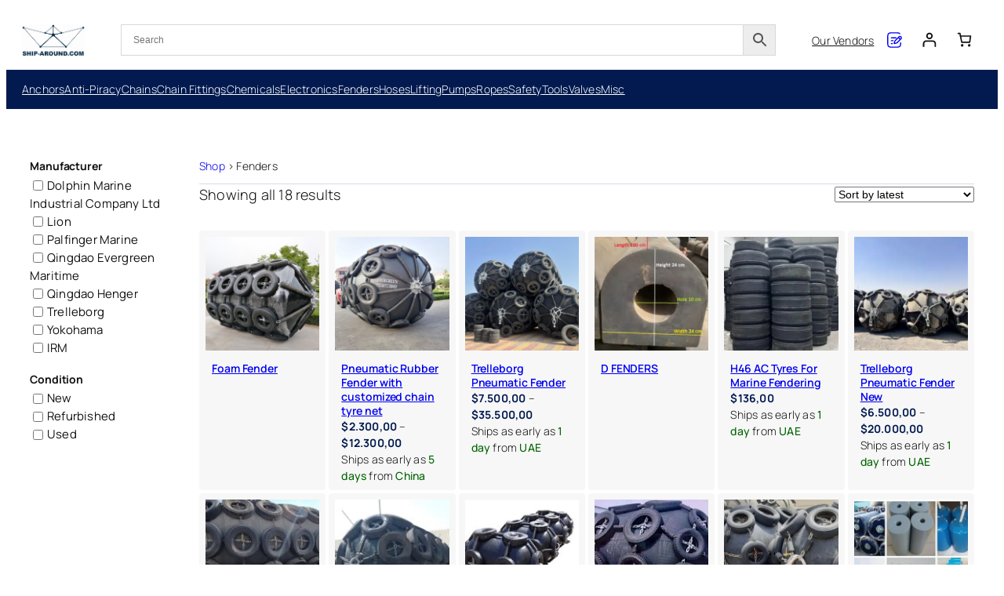

--- FILE ---
content_type: text/html; charset=UTF-8
request_url: https://ship-around.com/categories/fenders/
body_size: 29736
content:
<!DOCTYPE html>
<html lang="en-US">
<head>
	<meta charset="UTF-8" />
	<meta name="viewport" content="width=device-width, initial-scale=1" />
<meta name='robots' content='index, follow, max-image-preview:large, max-snippet:-1, max-video-preview:-1' />
	<style>img:is([sizes="auto" i], [sizes^="auto," i]) { contain-intrinsic-size: 3000px 1500px }</style>
	<link rel="preload" as="style" href="https://ship-around.com/wp-content/themes/ship-around/ship-around-header-enhancements/assets/css/sticky-header.css"><link rel="preload" as="script" href="https://ship-around.com/wp-content/themes/ship-around/ship-around-header-enhancements/assets/js/sticky-header.js">
	<!-- This site is optimized with the Yoast SEO plugin v26.8 - https://yoast.com/product/yoast-seo-wordpress/ -->
	<meta name="description" content="Our full collection of Fenders, with price, availability and current location information." />
	<link rel="canonical" href="https://ship-around.com/categories/fenders/" />
	<meta property="og:locale" content="en_US" />
	<meta property="og:type" content="article" />
	<meta property="og:title" content="Fenders - Ship-Around" />
	<meta property="og:description" content="Our full collection of Fenders, with price, availability and current location information." />
	<meta property="og:url" content="https://ship-around.com/categories/fenders/" />
	<meta property="og:site_name" content="Ship-Around" />
	<meta property="og:image" content="https://ship-around.com/wp-content/uploads/Ship-Around-Logo-Scaled-Tight-640x337-transparent-url.png" />
	<meta property="og:image:width" content="640" />
	<meta property="og:image:height" content="337" />
	<meta property="og:image:type" content="image/png" />
	<meta name="twitter:card" content="summary_large_image" />
	<script type="application/ld+json" class="yoast-schema-graph">{"@context":"https://schema.org","@graph":[{"@type":"CollectionPage","@id":"https://ship-around.com/categories/fenders/","url":"https://ship-around.com/categories/fenders/","name":"Fenders - Ship-Around","isPartOf":{"@id":"https://ship-around.com/#website"},"primaryImageOfPage":{"@id":"https://ship-around.com/categories/fenders/#primaryimage"},"image":{"@id":"https://ship-around.com/categories/fenders/#primaryimage"},"thumbnailUrl":"https://ship-around.com/wp-content/uploads/2x3.5-3-scaled.jpeg","description":"Our full collection of Fenders, with price, availability and current location information.","breadcrumb":{"@id":"https://ship-around.com/categories/fenders/#breadcrumb"},"inLanguage":"en-US"},{"@type":"ImageObject","inLanguage":"en-US","@id":"https://ship-around.com/categories/fenders/#primaryimage","url":"https://ship-around.com/wp-content/uploads/2x3.5-3-scaled.jpeg","contentUrl":"https://ship-around.com/wp-content/uploads/2x3.5-3-scaled.jpeg","width":2560,"height":1920},{"@type":"BreadcrumbList","@id":"https://ship-around.com/categories/fenders/#breadcrumb","itemListElement":[{"@type":"ListItem","position":1,"name":"Home","item":"https://ship-around.com/"},{"@type":"ListItem","position":2,"name":"Shop","item":"https://ship-around.com/shop/"},{"@type":"ListItem","position":3,"name":"Fenders"}]},{"@type":"WebSite","@id":"https://ship-around.com/#website","url":"https://ship-around.com/","name":"Ship-Around","description":"Ship-Around","publisher":{"@id":"https://ship-around.com/#organization"},"potentialAction":[{"@type":"SearchAction","target":{"@type":"EntryPoint","urlTemplate":"https://ship-around.com/?s={search_term_string}"},"query-input":{"@type":"PropertyValueSpecification","valueRequired":true,"valueName":"search_term_string"}}],"inLanguage":"en-US"},{"@type":"Organization","@id":"https://ship-around.com/#organization","name":"Ship-around","url":"https://ship-around.com/","logo":{"@type":"ImageObject","inLanguage":"en-US","@id":"https://ship-around.com/#/schema/logo/image/","url":"https://ship-around.com/wp-content/uploads/Ship-Around-Logo-Scaled-Tight-640x337-transparent-url.png","contentUrl":"https://ship-around.com/wp-content/uploads/Ship-Around-Logo-Scaled-Tight-640x337-transparent-url.png","width":640,"height":337,"caption":"Ship-around"},"image":{"@id":"https://ship-around.com/#/schema/logo/image/"},"sameAs":["https://www.facebook.com/ShipAroundUAE","https://www.instagram.com/ship.around/","https://www.linkedin.com/company/ship-around-com/"]}]}</script>
	<!-- / Yoast SEO plugin. -->


<title>Fenders - Ship-Around</title>
<link rel='dns-prefetch' href='//www.googletagmanager.com' />
<link rel='stylesheet' id='font-awesome-5-compat-css' href='https://ship-around.com/wp-content/plugins/woocommerce-ajax-filters/berocket/assets/css/fontawesome4-compat.min.css?ver=6.8.3' media='all' />
<link rel='stylesheet' id='wc-blocks-style-css' href='https://ship-around.com/wp-content/plugins/woocommerce/assets/client/blocks/wc-blocks.css?ver=wc-10.4.3' media='all' />
<style id='wc-blocks-style-inline-css'>
:root{--drawer-width: 480px}
</style>
<link rel='stylesheet' id='berocket_aapf_widget-style-css' href='https://ship-around.com/wp-content/plugins/woocommerce-ajax-filters/assets/frontend/css/fullmain.min.css?ver=3.1.9.7' media='all' />
<style id='wp-block-site-logo-inline-css'>
.wp-block-site-logo{box-sizing:border-box;line-height:0}.wp-block-site-logo a{display:inline-block;line-height:0}.wp-block-site-logo.is-default-size img{height:auto;width:120px}.wp-block-site-logo img{height:auto;max-width:100%}.wp-block-site-logo a,.wp-block-site-logo img{border-radius:inherit}.wp-block-site-logo.aligncenter{margin-left:auto;margin-right:auto;text-align:center}:root :where(.wp-block-site-logo.is-style-rounded){border-radius:9999px}
</style>
<style id='wp-block-group-inline-css'>
.wp-block-group{box-sizing:border-box}:where(.wp-block-group.wp-block-group-is-layout-constrained){position:relative}
</style>
<style id='wp-block-navigation-link-inline-css'>
.wp-block-navigation .wp-block-navigation-item__label{overflow-wrap:break-word}.wp-block-navigation .wp-block-navigation-item__description{display:none}.link-ui-tools{border-top:1px solid #f0f0f0;padding:8px}.link-ui-block-inserter{padding-top:8px}.link-ui-block-inserter__back{margin-left:8px;text-transform:uppercase}
</style>
<link rel='stylesheet' id='wp-block-navigation-css' href='https://ship-around.com/wp-includes/blocks/navigation/style.min.css?ver=6.8.3' media='all' />
<link rel='stylesheet' id='wc-blocks-style-customer-account-css' href='https://ship-around.com/wp-content/plugins/woocommerce/assets/client/blocks/customer-account.css?ver=wc-10.4.3' media='all' />
<style id='wp-block-paragraph-inline-css'>
.is-small-text{font-size:.875em}.is-regular-text{font-size:1em}.is-large-text{font-size:2.25em}.is-larger-text{font-size:3em}.has-drop-cap:not(:focus):first-letter{float:left;font-size:8.4em;font-style:normal;font-weight:100;line-height:.68;margin:.05em .1em 0 0;text-transform:uppercase}body.rtl .has-drop-cap:not(:focus):first-letter{float:none;margin-left:.1em}p.has-drop-cap.has-background{overflow:hidden}:root :where(p.has-background){padding:1.25em 2.375em}:where(p.has-text-color:not(.has-link-color)) a{color:inherit}p.has-text-align-left[style*="writing-mode:vertical-lr"],p.has-text-align-right[style*="writing-mode:vertical-rl"]{rotate:180deg}
</style>
<link rel='stylesheet' id='wc-blocks-style-mini-cart-contents-css' href='https://ship-around.com/wp-content/plugins/woocommerce/assets/client/blocks/mini-cart-contents.css?ver=wc-10.4.3' media='all' />
<link rel='stylesheet' id='wc-blocks-packages-style-css' href='https://ship-around.com/wp-content/plugins/woocommerce/assets/client/blocks/packages-style.css?ver=wc-10.4.3' media='all' />
<link rel='stylesheet' id='wc-blocks-style-mini-cart-css' href='https://ship-around.com/wp-content/plugins/woocommerce/assets/client/blocks/mini-cart.css?ver=wc-10.4.3' media='all' />
<style id='wp-block-columns-inline-css'>
.wp-block-columns{align-items:normal!important;box-sizing:border-box;display:flex;flex-wrap:wrap!important}@media (min-width:782px){.wp-block-columns{flex-wrap:nowrap!important}}.wp-block-columns.are-vertically-aligned-top{align-items:flex-start}.wp-block-columns.are-vertically-aligned-center{align-items:center}.wp-block-columns.are-vertically-aligned-bottom{align-items:flex-end}@media (max-width:781px){.wp-block-columns:not(.is-not-stacked-on-mobile)>.wp-block-column{flex-basis:100%!important}}@media (min-width:782px){.wp-block-columns:not(.is-not-stacked-on-mobile)>.wp-block-column{flex-basis:0;flex-grow:1}.wp-block-columns:not(.is-not-stacked-on-mobile)>.wp-block-column[style*=flex-basis]{flex-grow:0}}.wp-block-columns.is-not-stacked-on-mobile{flex-wrap:nowrap!important}.wp-block-columns.is-not-stacked-on-mobile>.wp-block-column{flex-basis:0;flex-grow:1}.wp-block-columns.is-not-stacked-on-mobile>.wp-block-column[style*=flex-basis]{flex-grow:0}:where(.wp-block-columns){margin-bottom:1.75em}:where(.wp-block-columns.has-background){padding:1.25em 2.375em}.wp-block-column{flex-grow:1;min-width:0;overflow-wrap:break-word;word-break:break-word}.wp-block-column.is-vertically-aligned-top{align-self:flex-start}.wp-block-column.is-vertically-aligned-center{align-self:center}.wp-block-column.is-vertically-aligned-bottom{align-self:flex-end}.wp-block-column.is-vertically-aligned-stretch{align-self:stretch}.wp-block-column.is-vertically-aligned-bottom,.wp-block-column.is-vertically-aligned-center,.wp-block-column.is-vertically-aligned-top{width:100%}
</style>
<link rel='stylesheet' id='wc-blocks-style-breadcrumbs-css' href='https://ship-around.com/wp-content/plugins/woocommerce/assets/client/blocks/breadcrumbs.css?ver=wc-10.4.3' media='all' />
<link rel='stylesheet' id='wc-blocks-style-store-notices-css' href='https://ship-around.com/wp-content/plugins/woocommerce/assets/client/blocks/store-notices.css?ver=wc-10.4.3' media='all' />
<link rel='stylesheet' id='wc-blocks-style-product-results-count-css' href='https://ship-around.com/wp-content/plugins/woocommerce/assets/client/blocks/product-results-count.css?ver=wc-10.4.3' media='all' />
<link rel='stylesheet' id='wc-blocks-style-catalog-sorting-css' href='https://ship-around.com/wp-content/plugins/woocommerce/assets/client/blocks/catalog-sorting.css?ver=wc-10.4.3' media='all' />
<link rel='stylesheet' id='wc-blocks-style-product-image-css' href='https://ship-around.com/wp-content/plugins/woocommerce/assets/client/blocks/product-image.css?ver=wc-10.4.3' media='all' />
<style id='wp-block-post-title-inline-css'>
.wp-block-post-title{box-sizing:border-box;word-break:break-word}.wp-block-post-title :where(a){display:inline-block;font-family:inherit;font-size:inherit;font-style:inherit;font-weight:inherit;letter-spacing:inherit;line-height:inherit;text-decoration:inherit}
</style>
<style id='woocommerce-product-price-style-inline-css'>
@keyframes wc-skeleton-shimmer{to{transform:translateX(100%)}}.wc-block-components-product-price--align-left{display:block;text-align:left}.wc-block-components-product-price--align-center{display:block;text-align:center}.wc-block-components-product-price--align-right{display:block;text-align:right}.wc-block-components-product-price{display:block}.wc-block-components-product-price[hidden]{display:none}.wc-block-components-product-price .wc-block-all-products .wc-block-components-product-price{margin-bottom:12px}.wc-block-components-product-price ins{text-decoration:none}.wc-block-components-product-price .woocommerce-Price-amount{white-space:nowrap}.wc-block-components-product-price__value.is-discounted{margin-left:.5em}.is-loading .wc-block-components-product-price:before{background-color:currentColor!important;border:0!important;border-radius:.25rem;box-shadow:none;color:currentColor!important;content:".";display:block;display:inline-block;line-height:1;max-width:100%!important;opacity:.15;outline:0!important;overflow:hidden!important;pointer-events:none;position:relative!important;width:100%;width:5em;z-index:1}.is-loading .wc-block-components-product-price:before>*{visibility:hidden}.is-loading .wc-block-components-product-price:before:after{animation:loading__animation 1.5s ease-in-out infinite;background-image:linear-gradient(90deg,currentColor,hsla(0,0%,96%,.302),currentColor);background-repeat:no-repeat;content:" ";display:block;height:100%;left:0;position:absolute;right:0;top:0;transform:translateX(-100%)}@keyframes loading__animation{to{transform:translateX(100%)}}@media screen and (prefers-reduced-motion:reduce){.is-loading .wc-block-components-product-price:before{animation:none}}

</style>
<style id='woocommerce-product-template-style-inline-css'>
@keyframes wc-skeleton-shimmer{to{transform:translateX(100%)}}.wc-block-product-template{list-style:none;margin-bottom:0;margin-top:0;max-width:100%;padding:0}.wc-block-product-template.wc-block-product-template{background:none}.wc-block-product-template.is-flex-container{display:flex;flex-direction:row;flex-wrap:wrap;gap:1.25em}.wc-block-product-template.is-flex-container>li{list-style:none;margin:0;width:100%}@media(min-width:600px){.wc-block-product-template.is-flex-container.is-flex-container.columns-2>li{width:calc(50% - .625em)}.wc-block-product-template.is-flex-container.is-flex-container.columns-3>li{width:calc(33.33333% - .83333em)}.wc-block-product-template.is-flex-container.is-flex-container.columns-4>li{width:calc(25% - .9375em)}.wc-block-product-template.is-flex-container.is-flex-container.columns-5>li{width:calc(20% - 1em)}.wc-block-product-template.is-flex-container.is-flex-container.columns-6>li{width:calc(16.66667% - 1.04167em)}}.wc-block-product-template__responsive{grid-gap:1.25em;display:grid}.wc-block-product-template__responsive.columns-2{grid-template-columns:repeat(auto-fill,minmax(max(150px,calc(50% - .625em)),1fr))}.wc-block-product-template__responsive.columns-3{grid-template-columns:repeat(auto-fill,minmax(max(150px,calc(33.33333% - .83333em)),1fr))}.wc-block-product-template__responsive.columns-4{grid-template-columns:repeat(auto-fill,minmax(max(150px,calc(25% - .9375em)),1fr))}.wc-block-product-template__responsive.columns-5{grid-template-columns:repeat(auto-fill,minmax(max(150px,calc(20% - 1em)),1fr))}.wc-block-product-template__responsive.columns-6{grid-template-columns:repeat(auto-fill,minmax(max(150px,calc(16.66667% - 1.04167em)),1fr))}.wc-block-product-template__responsive>li{margin-block-start:0}:where(.wc-block-product-template .wc-block-product)>:not(:last-child){margin-bottom:.75rem;margin-top:0}.is-product-collection-layout-list .wc-block-product:not(:last-child){margin-bottom:1.2rem}.is-product-collection-layout-carousel{container-name:carousel;container-type:inline-size;overflow-x:auto;padding:4px;position:relative;scroll-padding:0 30%;scroll-snap-type:x mandatory;scrollbar-width:none}.is-product-collection-layout-carousel .wc-block-product{flex-basis:0;max-width:400px;min-width:42.5%;scroll-snap-align:center}@container carousel (min-width: 600px){.is-product-collection-layout-carousel .wc-block-product{min-width:28.5%}}@container carousel (min-width: 782px){.is-product-collection-layout-carousel .wc-block-product{min-width:29%}}@container carousel (min-width: 960px){.is-product-collection-layout-carousel .wc-block-product{min-width:22%}}@container carousel (min-width: 1280px){.is-product-collection-layout-carousel .wc-block-product{min-width:18%}}@container carousel (min-width: 1440px){.is-product-collection-layout-carousel .wc-block-product{min-width:15%}}

</style>
<style id='wp-block-query-pagination-inline-css'>
.wp-block-query-pagination.is-content-justification-space-between>.wp-block-query-pagination-next:last-of-type{margin-inline-start:auto}.wp-block-query-pagination.is-content-justification-space-between>.wp-block-query-pagination-previous:first-child{margin-inline-end:auto}.wp-block-query-pagination .wp-block-query-pagination-previous-arrow{display:inline-block;margin-right:1ch}.wp-block-query-pagination .wp-block-query-pagination-previous-arrow:not(.is-arrow-chevron){transform:scaleX(1)}.wp-block-query-pagination .wp-block-query-pagination-next-arrow{display:inline-block;margin-left:1ch}.wp-block-query-pagination .wp-block-query-pagination-next-arrow:not(.is-arrow-chevron){transform:scaleX(1)}.wp-block-query-pagination.aligncenter{justify-content:center}
</style>
<style id='woocommerce-product-collection-style-inline-css'>
@keyframes wc-skeleton-shimmer{to{transform:translateX(100%)}}.wp-block-woocommerce-product-collection{margin-bottom:30px}.wp-block-woocommerce-product-collection .wc-block-components-product-stock-indicator{text-align:center}.wp-block-woocommerce-product-collection h2.wp-block-heading{font-size:var(--wp--preset--font-size--small,14px);line-height:20px}@media(max-width:600px)and (hover:none)and (pointer:coarse){.wp-block-woocommerce-product-collection:has(.is-product-collection-layout-carousel) :where(.wc-block-next-previous-buttons.wc-block-next-previous-buttons){display:none}}.wc-block-components-notice-banner .wc-block-components-button.wc-block-components-notice-banner__dismiss[hidden]{display:none}

</style>
<style id='wp-interactivity-router-animations-inline-css'>
			.wp-interactivity-router-loading-bar {
				position: fixed;
				top: 0;
				left: 0;
				margin: 0;
				padding: 0;
				width: 100vw;
				max-width: 100vw !important;
				height: 4px;
				background-color: #000;
				opacity: 0
			}
			.wp-interactivity-router-loading-bar.start-animation {
				animation: wp-interactivity-router-loading-bar-start-animation 30s cubic-bezier(0.03, 0.5, 0, 1) forwards
			}
			.wp-interactivity-router-loading-bar.finish-animation {
				animation: wp-interactivity-router-loading-bar-finish-animation 300ms ease-in
			}
			@keyframes wp-interactivity-router-loading-bar-start-animation {
				0% { transform: scaleX(0); transform-origin: 0 0; opacity: 1 }
				100% { transform: scaleX(1); transform-origin: 0 0; opacity: 1 }
			}
			@keyframes wp-interactivity-router-loading-bar-finish-animation {
				0% { opacity: 1 }
				50% { opacity: 1 }
				100% { opacity: 0 }
			}
</style>
<style id='wp-block-site-title-inline-css'>
.wp-block-site-title{box-sizing:border-box}.wp-block-site-title :where(a){color:inherit;font-family:inherit;font-size:inherit;font-style:inherit;font-weight:inherit;letter-spacing:inherit;line-height:inherit;text-decoration:inherit}
</style>
<style id='wp-block-button-inline-css'>
.wp-block-button__link{align-content:center;box-sizing:border-box;cursor:pointer;display:inline-block;height:100%;text-align:center;word-break:break-word}.wp-block-button__link.aligncenter{text-align:center}.wp-block-button__link.alignright{text-align:right}:where(.wp-block-button__link){border-radius:9999px;box-shadow:none;padding:calc(.667em + 2px) calc(1.333em + 2px);text-decoration:none}.wp-block-button[style*=text-decoration] .wp-block-button__link{text-decoration:inherit}.wp-block-buttons>.wp-block-button.has-custom-width{max-width:none}.wp-block-buttons>.wp-block-button.has-custom-width .wp-block-button__link{width:100%}.wp-block-buttons>.wp-block-button.has-custom-font-size .wp-block-button__link{font-size:inherit}.wp-block-buttons>.wp-block-button.wp-block-button__width-25{width:calc(25% - var(--wp--style--block-gap, .5em)*.75)}.wp-block-buttons>.wp-block-button.wp-block-button__width-50{width:calc(50% - var(--wp--style--block-gap, .5em)*.5)}.wp-block-buttons>.wp-block-button.wp-block-button__width-75{width:calc(75% - var(--wp--style--block-gap, .5em)*.25)}.wp-block-buttons>.wp-block-button.wp-block-button__width-100{flex-basis:100%;width:100%}.wp-block-buttons.is-vertical>.wp-block-button.wp-block-button__width-25{width:25%}.wp-block-buttons.is-vertical>.wp-block-button.wp-block-button__width-50{width:50%}.wp-block-buttons.is-vertical>.wp-block-button.wp-block-button__width-75{width:75%}.wp-block-button.is-style-squared,.wp-block-button__link.wp-block-button.is-style-squared{border-radius:0}.wp-block-button.no-border-radius,.wp-block-button__link.no-border-radius{border-radius:0!important}:root :where(.wp-block-button .wp-block-button__link.is-style-outline),:root :where(.wp-block-button.is-style-outline>.wp-block-button__link){border:2px solid;padding:.667em 1.333em}:root :where(.wp-block-button .wp-block-button__link.is-style-outline:not(.has-text-color)),:root :where(.wp-block-button.is-style-outline>.wp-block-button__link:not(.has-text-color)){color:currentColor}:root :where(.wp-block-button .wp-block-button__link.is-style-outline:not(.has-background)),:root :where(.wp-block-button.is-style-outline>.wp-block-button__link:not(.has-background)){background-color:initial;background-image:none}
</style>
<style id='wp-block-buttons-inline-css'>
.wp-block-buttons{box-sizing:border-box}.wp-block-buttons.is-vertical{flex-direction:column}.wp-block-buttons.is-vertical>.wp-block-button:last-child{margin-bottom:0}.wp-block-buttons>.wp-block-button{display:inline-block;margin:0}.wp-block-buttons.is-content-justification-left{justify-content:flex-start}.wp-block-buttons.is-content-justification-left.is-vertical{align-items:flex-start}.wp-block-buttons.is-content-justification-center{justify-content:center}.wp-block-buttons.is-content-justification-center.is-vertical{align-items:center}.wp-block-buttons.is-content-justification-right{justify-content:flex-end}.wp-block-buttons.is-content-justification-right.is-vertical{align-items:flex-end}.wp-block-buttons.is-content-justification-space-between{justify-content:space-between}.wp-block-buttons.aligncenter{text-align:center}.wp-block-buttons:not(.is-content-justification-space-between,.is-content-justification-right,.is-content-justification-left,.is-content-justification-center) .wp-block-button.aligncenter{margin-left:auto;margin-right:auto;width:100%}.wp-block-buttons[style*=text-decoration] .wp-block-button,.wp-block-buttons[style*=text-decoration] .wp-block-button__link{text-decoration:inherit}.wp-block-buttons.has-custom-font-size .wp-block-button__link{font-size:inherit}.wp-block-buttons .wp-block-button__link{width:100%}.wp-block-button.aligncenter{text-align:center}
</style>
<link rel='stylesheet' id='wp-block-social-links-css' href='https://ship-around.com/wp-includes/blocks/social-links/style.min.css?ver=6.8.3' media='all' />
<style id='wp-block-heading-inline-css'>
h1.has-background,h2.has-background,h3.has-background,h4.has-background,h5.has-background,h6.has-background{padding:1.25em 2.375em}h1.has-text-align-left[style*=writing-mode]:where([style*=vertical-lr]),h1.has-text-align-right[style*=writing-mode]:where([style*=vertical-rl]),h2.has-text-align-left[style*=writing-mode]:where([style*=vertical-lr]),h2.has-text-align-right[style*=writing-mode]:where([style*=vertical-rl]),h3.has-text-align-left[style*=writing-mode]:where([style*=vertical-lr]),h3.has-text-align-right[style*=writing-mode]:where([style*=vertical-rl]),h4.has-text-align-left[style*=writing-mode]:where([style*=vertical-lr]),h4.has-text-align-right[style*=writing-mode]:where([style*=vertical-rl]),h5.has-text-align-left[style*=writing-mode]:where([style*=vertical-lr]),h5.has-text-align-right[style*=writing-mode]:where([style*=vertical-rl]),h6.has-text-align-left[style*=writing-mode]:where([style*=vertical-lr]),h6.has-text-align-right[style*=writing-mode]:where([style*=vertical-rl]){rotate:180deg}
</style>
<style id='wp-block-library-inline-css'>
:root{--wp-admin-theme-color:#007cba;--wp-admin-theme-color--rgb:0,124,186;--wp-admin-theme-color-darker-10:#006ba1;--wp-admin-theme-color-darker-10--rgb:0,107,161;--wp-admin-theme-color-darker-20:#005a87;--wp-admin-theme-color-darker-20--rgb:0,90,135;--wp-admin-border-width-focus:2px;--wp-block-synced-color:#7a00df;--wp-block-synced-color--rgb:122,0,223;--wp-bound-block-color:var(--wp-block-synced-color)}@media (min-resolution:192dpi){:root{--wp-admin-border-width-focus:1.5px}}.wp-element-button{cursor:pointer}:root{--wp--preset--font-size--normal:16px;--wp--preset--font-size--huge:42px}:root .has-very-light-gray-background-color{background-color:#eee}:root .has-very-dark-gray-background-color{background-color:#313131}:root .has-very-light-gray-color{color:#eee}:root .has-very-dark-gray-color{color:#313131}:root .has-vivid-green-cyan-to-vivid-cyan-blue-gradient-background{background:linear-gradient(135deg,#00d084,#0693e3)}:root .has-purple-crush-gradient-background{background:linear-gradient(135deg,#34e2e4,#4721fb 50%,#ab1dfe)}:root .has-hazy-dawn-gradient-background{background:linear-gradient(135deg,#faaca8,#dad0ec)}:root .has-subdued-olive-gradient-background{background:linear-gradient(135deg,#fafae1,#67a671)}:root .has-atomic-cream-gradient-background{background:linear-gradient(135deg,#fdd79a,#004a59)}:root .has-nightshade-gradient-background{background:linear-gradient(135deg,#330968,#31cdcf)}:root .has-midnight-gradient-background{background:linear-gradient(135deg,#020381,#2874fc)}.has-regular-font-size{font-size:1em}.has-larger-font-size{font-size:2.625em}.has-normal-font-size{font-size:var(--wp--preset--font-size--normal)}.has-huge-font-size{font-size:var(--wp--preset--font-size--huge)}.has-text-align-center{text-align:center}.has-text-align-left{text-align:left}.has-text-align-right{text-align:right}#end-resizable-editor-section{display:none}.aligncenter{clear:both}.items-justified-left{justify-content:flex-start}.items-justified-center{justify-content:center}.items-justified-right{justify-content:flex-end}.items-justified-space-between{justify-content:space-between}.screen-reader-text{border:0;clip-path:inset(50%);height:1px;margin:-1px;overflow:hidden;padding:0;position:absolute;width:1px;word-wrap:normal!important}.screen-reader-text:focus{background-color:#ddd;clip-path:none;color:#444;display:block;font-size:1em;height:auto;left:5px;line-height:normal;padding:15px 23px 14px;text-decoration:none;top:5px;width:auto;z-index:100000}html :where(.has-border-color){border-style:solid}html :where([style*=border-top-color]){border-top-style:solid}html :where([style*=border-right-color]){border-right-style:solid}html :where([style*=border-bottom-color]){border-bottom-style:solid}html :where([style*=border-left-color]){border-left-style:solid}html :where([style*=border-width]){border-style:solid}html :where([style*=border-top-width]){border-top-style:solid}html :where([style*=border-right-width]){border-right-style:solid}html :where([style*=border-bottom-width]){border-bottom-style:solid}html :where([style*=border-left-width]){border-left-style:solid}html :where(img[class*=wp-image-]){height:auto;max-width:100%}:where(figure){margin:0 0 1em}html :where(.is-position-sticky){--wp-admin--admin-bar--position-offset:var(--wp-admin--admin-bar--height,0px)}@media screen and (max-width:600px){html :where(.is-position-sticky){--wp-admin--admin-bar--position-offset:0px}}
</style>
<style id='global-styles-inline-css'>
:root{--wp--preset--aspect-ratio--square: 1;--wp--preset--aspect-ratio--4-3: 4/3;--wp--preset--aspect-ratio--3-4: 3/4;--wp--preset--aspect-ratio--3-2: 3/2;--wp--preset--aspect-ratio--2-3: 2/3;--wp--preset--aspect-ratio--16-9: 16/9;--wp--preset--aspect-ratio--9-16: 9/16;--wp--preset--color--black: #000000;--wp--preset--color--cyan-bluish-gray: #abb8c3;--wp--preset--color--white: #ffffff;--wp--preset--color--pale-pink: #f78da7;--wp--preset--color--vivid-red: #cf2e2e;--wp--preset--color--luminous-vivid-orange: #ff6900;--wp--preset--color--luminous-vivid-amber: #fcb900;--wp--preset--color--light-green-cyan: #7bdcb5;--wp--preset--color--vivid-green-cyan: #00d084;--wp--preset--color--pale-cyan-blue: #8ed1fc;--wp--preset--color--vivid-cyan-blue: #0693e3;--wp--preset--color--vivid-purple: #9b51e0;--wp--preset--color--base: #FFFFFF;--wp--preset--color--contrast: #111111;--wp--preset--color--accent-1: #FFEE58;--wp--preset--color--accent-2: #F6CFF4;--wp--preset--color--accent-3: #503AA8;--wp--preset--color--accent-4: #686868;--wp--preset--color--accent-5: #FBFAF3;--wp--preset--color--accent-6: color-mix(in srgb, currentColor 20%, transparent);--wp--preset--gradient--vivid-cyan-blue-to-vivid-purple: linear-gradient(135deg,rgba(6,147,227,1) 0%,rgb(155,81,224) 100%);--wp--preset--gradient--light-green-cyan-to-vivid-green-cyan: linear-gradient(135deg,rgb(122,220,180) 0%,rgb(0,208,130) 100%);--wp--preset--gradient--luminous-vivid-amber-to-luminous-vivid-orange: linear-gradient(135deg,rgba(252,185,0,1) 0%,rgba(255,105,0,1) 100%);--wp--preset--gradient--luminous-vivid-orange-to-vivid-red: linear-gradient(135deg,rgba(255,105,0,1) 0%,rgb(207,46,46) 100%);--wp--preset--gradient--very-light-gray-to-cyan-bluish-gray: linear-gradient(135deg,rgb(238,238,238) 0%,rgb(169,184,195) 100%);--wp--preset--gradient--cool-to-warm-spectrum: linear-gradient(135deg,rgb(74,234,220) 0%,rgb(151,120,209) 20%,rgb(207,42,186) 40%,rgb(238,44,130) 60%,rgb(251,105,98) 80%,rgb(254,248,76) 100%);--wp--preset--gradient--blush-light-purple: linear-gradient(135deg,rgb(255,206,236) 0%,rgb(152,150,240) 100%);--wp--preset--gradient--blush-bordeaux: linear-gradient(135deg,rgb(254,205,165) 0%,rgb(254,45,45) 50%,rgb(107,0,62) 100%);--wp--preset--gradient--luminous-dusk: linear-gradient(135deg,rgb(255,203,112) 0%,rgb(199,81,192) 50%,rgb(65,88,208) 100%);--wp--preset--gradient--pale-ocean: linear-gradient(135deg,rgb(255,245,203) 0%,rgb(182,227,212) 50%,rgb(51,167,181) 100%);--wp--preset--gradient--electric-grass: linear-gradient(135deg,rgb(202,248,128) 0%,rgb(113,206,126) 100%);--wp--preset--gradient--midnight: linear-gradient(135deg,rgb(2,3,129) 0%,rgb(40,116,252) 100%);--wp--preset--font-size--small: 0.875rem;--wp--preset--font-size--medium: clamp(1rem, 1rem + ((1vw - 0.2rem) * 0.196), 1.125rem);--wp--preset--font-size--large: clamp(1.125rem, 1.125rem + ((1vw - 0.2rem) * 0.392), 1.375rem);--wp--preset--font-size--x-large: clamp(1.75rem, 1.75rem + ((1vw - 0.2rem) * 0.392), 2rem);--wp--preset--font-size--xx-large: clamp(2.15rem, 2.15rem + ((1vw - 0.2rem) * 1.333), 3rem);--wp--preset--font-family--manrope: Manrope, sans-serif;--wp--preset--font-family--fira-code: "Fira Code", monospace;--wp--preset--spacing--20: 10px;--wp--preset--spacing--30: 20px;--wp--preset--spacing--40: 30px;--wp--preset--spacing--50: clamp(30px, 5vw, 50px);--wp--preset--spacing--60: clamp(30px, 7vw, 70px);--wp--preset--spacing--70: clamp(50px, 7vw, 90px);--wp--preset--spacing--80: clamp(70px, 10vw, 140px);--wp--preset--shadow--natural: 6px 6px 9px rgba(0, 0, 0, 0.2);--wp--preset--shadow--deep: 12px 12px 50px rgba(0, 0, 0, 0.4);--wp--preset--shadow--sharp: 6px 6px 0px rgba(0, 0, 0, 0.2);--wp--preset--shadow--outlined: 6px 6px 0px -3px rgba(255, 255, 255, 1), 6px 6px rgba(0, 0, 0, 1);--wp--preset--shadow--crisp: 6px 6px 0px rgba(0, 0, 0, 1);}:root { --wp--style--global--content-size: 645px;--wp--style--global--wide-size: 1340px; }:where(body) { margin: 0; }.wp-site-blocks { padding-top: var(--wp--style--root--padding-top); padding-bottom: var(--wp--style--root--padding-bottom); }.has-global-padding { padding-right: var(--wp--style--root--padding-right); padding-left: var(--wp--style--root--padding-left); }.has-global-padding > .alignfull { margin-right: calc(var(--wp--style--root--padding-right) * -1); margin-left: calc(var(--wp--style--root--padding-left) * -1); }.has-global-padding :where(:not(.alignfull.is-layout-flow) > .has-global-padding:not(.wp-block-block, .alignfull)) { padding-right: 0; padding-left: 0; }.has-global-padding :where(:not(.alignfull.is-layout-flow) > .has-global-padding:not(.wp-block-block, .alignfull)) > .alignfull { margin-left: 0; margin-right: 0; }.wp-site-blocks > .alignleft { float: left; margin-right: 2em; }.wp-site-blocks > .alignright { float: right; margin-left: 2em; }.wp-site-blocks > .aligncenter { justify-content: center; margin-left: auto; margin-right: auto; }:where(.wp-site-blocks) > * { margin-block-start: 1.2rem; margin-block-end: 0; }:where(.wp-site-blocks) > :first-child { margin-block-start: 0; }:where(.wp-site-blocks) > :last-child { margin-block-end: 0; }:root { --wp--style--block-gap: 1.2rem; }:root :where(.is-layout-flow) > :first-child{margin-block-start: 0;}:root :where(.is-layout-flow) > :last-child{margin-block-end: 0;}:root :where(.is-layout-flow) > *{margin-block-start: 1.2rem;margin-block-end: 0;}:root :where(.is-layout-constrained) > :first-child{margin-block-start: 0;}:root :where(.is-layout-constrained) > :last-child{margin-block-end: 0;}:root :where(.is-layout-constrained) > *{margin-block-start: 1.2rem;margin-block-end: 0;}:root :where(.is-layout-flex){gap: 1.2rem;}:root :where(.is-layout-grid){gap: 1.2rem;}.is-layout-flow > .alignleft{float: left;margin-inline-start: 0;margin-inline-end: 2em;}.is-layout-flow > .alignright{float: right;margin-inline-start: 2em;margin-inline-end: 0;}.is-layout-flow > .aligncenter{margin-left: auto !important;margin-right: auto !important;}.is-layout-constrained > .alignleft{float: left;margin-inline-start: 0;margin-inline-end: 2em;}.is-layout-constrained > .alignright{float: right;margin-inline-start: 2em;margin-inline-end: 0;}.is-layout-constrained > .aligncenter{margin-left: auto !important;margin-right: auto !important;}.is-layout-constrained > :where(:not(.alignleft):not(.alignright):not(.alignfull)){max-width: var(--wp--style--global--content-size);margin-left: auto !important;margin-right: auto !important;}.is-layout-constrained > .alignwide{max-width: var(--wp--style--global--wide-size);}body .is-layout-flex{display: flex;}.is-layout-flex{flex-wrap: wrap;align-items: center;}.is-layout-flex > :is(*, div){margin: 0;}body .is-layout-grid{display: grid;}.is-layout-grid > :is(*, div){margin: 0;}body{background-color: var(--wp--preset--color--base);color: var(--wp--preset--color--contrast);font-family: var(--wp--preset--font-family--manrope);font-size: var(--wp--preset--font-size--large);font-weight: 300;letter-spacing: -0.1px;line-height: 1.4;--wp--style--root--padding-top: 0px;--wp--style--root--padding-right: var(--wp--preset--spacing--50);--wp--style--root--padding-bottom: 0px;--wp--style--root--padding-left: var(--wp--preset--spacing--50);}a:where(:not(.wp-element-button)){color: currentColor;text-decoration: underline;}:root :where(a:where(:not(.wp-element-button)):hover){text-decoration: none;}h1, h2, h3, h4, h5, h6{font-weight: 400;letter-spacing: -0.1px;line-height: 1.125;}h1{font-size: var(--wp--preset--font-size--xx-large);}h2{font-size: var(--wp--preset--font-size--x-large);}h3{font-size: var(--wp--preset--font-size--large);}h4{font-size: var(--wp--preset--font-size--medium);}h5{font-size: var(--wp--preset--font-size--small);letter-spacing: 0.5px;}h6{font-size: var(--wp--preset--font-size--small);font-weight: 700;letter-spacing: 1.4px;text-transform: uppercase;}:root :where(.wp-element-button, .wp-block-button__link){background-color: var(--wp--preset--color--contrast);border-width: 0;color: var(--wp--preset--color--base);font-family: inherit;font-size: var(--wp--preset--font-size--medium);line-height: inherit;padding-top: 1rem;padding-right: 2.25rem;padding-bottom: 1rem;padding-left: 2.25rem;text-decoration: none;}:root :where(.wp-element-button:hover, .wp-block-button__link:hover){background-color: color-mix(in srgb, var(--wp--preset--color--contrast) 85%, transparent);border-color: transparent;color: var(--wp--preset--color--base);}:root :where(.wp-element-button:focus, .wp-block-button__link:focus){outline-color: var(--wp--preset--color--accent-4);outline-offset: 2px;}:root :where(.wp-element-caption, .wp-block-audio figcaption, .wp-block-embed figcaption, .wp-block-gallery figcaption, .wp-block-image figcaption, .wp-block-table figcaption, .wp-block-video figcaption){font-size: var(--wp--preset--font-size--small);line-height: 1.4;}.has-black-color{color: var(--wp--preset--color--black) !important;}.has-cyan-bluish-gray-color{color: var(--wp--preset--color--cyan-bluish-gray) !important;}.has-white-color{color: var(--wp--preset--color--white) !important;}.has-pale-pink-color{color: var(--wp--preset--color--pale-pink) !important;}.has-vivid-red-color{color: var(--wp--preset--color--vivid-red) !important;}.has-luminous-vivid-orange-color{color: var(--wp--preset--color--luminous-vivid-orange) !important;}.has-luminous-vivid-amber-color{color: var(--wp--preset--color--luminous-vivid-amber) !important;}.has-light-green-cyan-color{color: var(--wp--preset--color--light-green-cyan) !important;}.has-vivid-green-cyan-color{color: var(--wp--preset--color--vivid-green-cyan) !important;}.has-pale-cyan-blue-color{color: var(--wp--preset--color--pale-cyan-blue) !important;}.has-vivid-cyan-blue-color{color: var(--wp--preset--color--vivid-cyan-blue) !important;}.has-vivid-purple-color{color: var(--wp--preset--color--vivid-purple) !important;}.has-base-color{color: var(--wp--preset--color--base) !important;}.has-contrast-color{color: var(--wp--preset--color--contrast) !important;}.has-accent-1-color{color: var(--wp--preset--color--accent-1) !important;}.has-accent-2-color{color: var(--wp--preset--color--accent-2) !important;}.has-accent-3-color{color: var(--wp--preset--color--accent-3) !important;}.has-accent-4-color{color: var(--wp--preset--color--accent-4) !important;}.has-accent-5-color{color: var(--wp--preset--color--accent-5) !important;}.has-accent-6-color{color: var(--wp--preset--color--accent-6) !important;}.has-black-background-color{background-color: var(--wp--preset--color--black) !important;}.has-cyan-bluish-gray-background-color{background-color: var(--wp--preset--color--cyan-bluish-gray) !important;}.has-white-background-color{background-color: var(--wp--preset--color--white) !important;}.has-pale-pink-background-color{background-color: var(--wp--preset--color--pale-pink) !important;}.has-vivid-red-background-color{background-color: var(--wp--preset--color--vivid-red) !important;}.has-luminous-vivid-orange-background-color{background-color: var(--wp--preset--color--luminous-vivid-orange) !important;}.has-luminous-vivid-amber-background-color{background-color: var(--wp--preset--color--luminous-vivid-amber) !important;}.has-light-green-cyan-background-color{background-color: var(--wp--preset--color--light-green-cyan) !important;}.has-vivid-green-cyan-background-color{background-color: var(--wp--preset--color--vivid-green-cyan) !important;}.has-pale-cyan-blue-background-color{background-color: var(--wp--preset--color--pale-cyan-blue) !important;}.has-vivid-cyan-blue-background-color{background-color: var(--wp--preset--color--vivid-cyan-blue) !important;}.has-vivid-purple-background-color{background-color: var(--wp--preset--color--vivid-purple) !important;}.has-base-background-color{background-color: var(--wp--preset--color--base) !important;}.has-contrast-background-color{background-color: var(--wp--preset--color--contrast) !important;}.has-accent-1-background-color{background-color: var(--wp--preset--color--accent-1) !important;}.has-accent-2-background-color{background-color: var(--wp--preset--color--accent-2) !important;}.has-accent-3-background-color{background-color: var(--wp--preset--color--accent-3) !important;}.has-accent-4-background-color{background-color: var(--wp--preset--color--accent-4) !important;}.has-accent-5-background-color{background-color: var(--wp--preset--color--accent-5) !important;}.has-accent-6-background-color{background-color: var(--wp--preset--color--accent-6) !important;}.has-black-border-color{border-color: var(--wp--preset--color--black) !important;}.has-cyan-bluish-gray-border-color{border-color: var(--wp--preset--color--cyan-bluish-gray) !important;}.has-white-border-color{border-color: var(--wp--preset--color--white) !important;}.has-pale-pink-border-color{border-color: var(--wp--preset--color--pale-pink) !important;}.has-vivid-red-border-color{border-color: var(--wp--preset--color--vivid-red) !important;}.has-luminous-vivid-orange-border-color{border-color: var(--wp--preset--color--luminous-vivid-orange) !important;}.has-luminous-vivid-amber-border-color{border-color: var(--wp--preset--color--luminous-vivid-amber) !important;}.has-light-green-cyan-border-color{border-color: var(--wp--preset--color--light-green-cyan) !important;}.has-vivid-green-cyan-border-color{border-color: var(--wp--preset--color--vivid-green-cyan) !important;}.has-pale-cyan-blue-border-color{border-color: var(--wp--preset--color--pale-cyan-blue) !important;}.has-vivid-cyan-blue-border-color{border-color: var(--wp--preset--color--vivid-cyan-blue) !important;}.has-vivid-purple-border-color{border-color: var(--wp--preset--color--vivid-purple) !important;}.has-base-border-color{border-color: var(--wp--preset--color--base) !important;}.has-contrast-border-color{border-color: var(--wp--preset--color--contrast) !important;}.has-accent-1-border-color{border-color: var(--wp--preset--color--accent-1) !important;}.has-accent-2-border-color{border-color: var(--wp--preset--color--accent-2) !important;}.has-accent-3-border-color{border-color: var(--wp--preset--color--accent-3) !important;}.has-accent-4-border-color{border-color: var(--wp--preset--color--accent-4) !important;}.has-accent-5-border-color{border-color: var(--wp--preset--color--accent-5) !important;}.has-accent-6-border-color{border-color: var(--wp--preset--color--accent-6) !important;}.has-vivid-cyan-blue-to-vivid-purple-gradient-background{background: var(--wp--preset--gradient--vivid-cyan-blue-to-vivid-purple) !important;}.has-light-green-cyan-to-vivid-green-cyan-gradient-background{background: var(--wp--preset--gradient--light-green-cyan-to-vivid-green-cyan) !important;}.has-luminous-vivid-amber-to-luminous-vivid-orange-gradient-background{background: var(--wp--preset--gradient--luminous-vivid-amber-to-luminous-vivid-orange) !important;}.has-luminous-vivid-orange-to-vivid-red-gradient-background{background: var(--wp--preset--gradient--luminous-vivid-orange-to-vivid-red) !important;}.has-very-light-gray-to-cyan-bluish-gray-gradient-background{background: var(--wp--preset--gradient--very-light-gray-to-cyan-bluish-gray) !important;}.has-cool-to-warm-spectrum-gradient-background{background: var(--wp--preset--gradient--cool-to-warm-spectrum) !important;}.has-blush-light-purple-gradient-background{background: var(--wp--preset--gradient--blush-light-purple) !important;}.has-blush-bordeaux-gradient-background{background: var(--wp--preset--gradient--blush-bordeaux) !important;}.has-luminous-dusk-gradient-background{background: var(--wp--preset--gradient--luminous-dusk) !important;}.has-pale-ocean-gradient-background{background: var(--wp--preset--gradient--pale-ocean) !important;}.has-electric-grass-gradient-background{background: var(--wp--preset--gradient--electric-grass) !important;}.has-midnight-gradient-background{background: var(--wp--preset--gradient--midnight) !important;}.has-small-font-size{font-size: var(--wp--preset--font-size--small) !important;}.has-medium-font-size{font-size: var(--wp--preset--font-size--medium) !important;}.has-large-font-size{font-size: var(--wp--preset--font-size--large) !important;}.has-x-large-font-size{font-size: var(--wp--preset--font-size--x-large) !important;}.has-xx-large-font-size{font-size: var(--wp--preset--font-size--xx-large) !important;}.has-manrope-font-family{font-family: var(--wp--preset--font-family--manrope) !important;}.has-fira-code-font-family{font-family: var(--wp--preset--font-family--fira-code) !important;}
:root :where(.wp-block-columns-is-layout-flow) > :first-child{margin-block-start: 0;}:root :where(.wp-block-columns-is-layout-flow) > :last-child{margin-block-end: 0;}:root :where(.wp-block-columns-is-layout-flow) > *{margin-block-start: var(--wp--preset--spacing--50);margin-block-end: 0;}:root :where(.wp-block-columns-is-layout-constrained) > :first-child{margin-block-start: 0;}:root :where(.wp-block-columns-is-layout-constrained) > :last-child{margin-block-end: 0;}:root :where(.wp-block-columns-is-layout-constrained) > *{margin-block-start: var(--wp--preset--spacing--50);margin-block-end: 0;}:root :where(.wp-block-columns-is-layout-flex){gap: var(--wp--preset--spacing--50);}:root :where(.wp-block-columns-is-layout-grid){gap: var(--wp--preset--spacing--50);}
:root :where(.wp-block-buttons-is-layout-flow) > :first-child{margin-block-start: 0;}:root :where(.wp-block-buttons-is-layout-flow) > :last-child{margin-block-end: 0;}:root :where(.wp-block-buttons-is-layout-flow) > *{margin-block-start: 16px;margin-block-end: 0;}:root :where(.wp-block-buttons-is-layout-constrained) > :first-child{margin-block-start: 0;}:root :where(.wp-block-buttons-is-layout-constrained) > :last-child{margin-block-end: 0;}:root :where(.wp-block-buttons-is-layout-constrained) > *{margin-block-start: 16px;margin-block-end: 0;}:root :where(.wp-block-buttons-is-layout-flex){gap: 16px;}:root :where(.wp-block-buttons-is-layout-grid){gap: 16px;}
:root :where(.wp-block-post-title a:where(:not(.wp-element-button))){text-decoration: none;}
:root :where(.wp-block-post-title a:where(:not(.wp-element-button)):hover){text-decoration: underline;}
:root :where(.wp-block-query-pagination){font-size: var(--wp--preset--font-size--medium);font-weight: 500;}
:root :where(.wp-block-site-title){font-weight: 700;letter-spacing: -.5px;}
:root :where(.wp-block-site-title a:where(:not(.wp-element-button))){text-decoration: none;}
:root :where(.wp-block-site-title a:where(:not(.wp-element-button)):hover){text-decoration: underline;}
:root :where(.wp-block-navigation){font-size: var(--wp--preset--font-size--medium);}
:root :where(.wp-block-navigation a:where(:not(.wp-element-button))){text-decoration: none;}
:root :where(.wp-block-navigation a:where(:not(.wp-element-button)):hover){text-decoration: underline;}
</style>
<style id='core-block-supports-inline-css'>
.wp-container-content-9cfa9a5a{flex-grow:1;}.wp-container-core-navigation-is-layout-86e477ef{flex-wrap:nowrap;gap:0;justify-content:flex-end;}.wp-container-core-group-is-layout-82baacbd{flex-wrap:nowrap;gap:var(--wp--preset--spacing--20);justify-content:flex-end;}.wp-container-core-navigation-is-layout-da267d74{gap:var(--wp--preset--spacing--30);}.wp-container-core-columns-is-layout-c78e1d80{flex-wrap:nowrap;gap:var(--wp--preset--spacing--30) var(--wp--preset--spacing--30);}.wp-container-core-column-is-layout-168a8d83 > *{margin-block-start:0;margin-block-end:0;}.wp-container-core-column-is-layout-168a8d83 > * + *{margin-block-start:0;margin-block-end:0;}.wp-container-core-group-is-layout-bb5cffe1{flex-wrap:nowrap;justify-content:space-between;}.wp-container-core-group-is-layout-6363bf74{flex-direction:column;align-items:center;}.wp-container-core-columns-is-layout-ea69a204{flex-wrap:nowrap;gap:var(--wp--preset--spacing--20) var(--wp--preset--spacing--20);}.wp-container-core-group-is-layout-423bece4 > *{margin-block-start:0;margin-block-end:0;}.wp-container-core-group-is-layout-423bece4 > * + *{margin-block-start:0;margin-block-end:0;}.wp-elements-ab4dc8b7962c21cee0c7a3b726d68397 a:where(:not(.wp-element-button)){color:var(--wp--preset--color--base);}.wp-container-core-navigation-is-layout-fe9cc265{flex-direction:column;align-items:flex-start;}.wp-container-core-social-links-is-layout-fe9cc265{flex-direction:column;align-items:flex-start;}.wp-container-core-columns-is-layout-28f84493{flex-wrap:nowrap;}.wp-elements-c4a6653211a7f2b267a6ef492d93e8f6 a:where(:not(.wp-element-button)){color:var(--wp--preset--color--base);}.wp-container-core-group-is-layout-4b827052{gap:0;flex-direction:column;align-items:flex-start;}.wp-elements-9b1b68753a6e9c45892ace0baa1956a5 a:where(:not(.wp-element-button)){color:var(--wp--preset--color--base);}.wp-container-core-column-is-layout-8a368f38 > *{margin-block-start:0;margin-block-end:0;}.wp-container-core-column-is-layout-8a368f38 > * + *{margin-block-start:0;margin-block-end:0;}.wp-elements-21951eb32fa66307d5e3878714ddae1d a:where(:not(.wp-element-button)){color:var(--wp--preset--color--base);}.wp-container-core-columns-is-layout-2aa6e03a{flex-wrap:nowrap;}.wp-container-core-group-is-layout-023d0642 > .alignfull{margin-right:calc(var(--wp--preset--spacing--30) * -1);margin-left:calc(var(--wp--preset--spacing--30) * -1);}.wp-container-core-group-is-layout-023d0642 > *{margin-block-start:0;margin-block-end:0;}.wp-container-core-group-is-layout-023d0642 > * + *{margin-block-start:var(--wp--preset--spacing--40);margin-block-end:0;}
</style>
<style id='wp-block-template-skip-link-inline-css'>

		.skip-link.screen-reader-text {
			border: 0;
			clip-path: inset(50%);
			height: 1px;
			margin: -1px;
			overflow: hidden;
			padding: 0;
			position: absolute !important;
			width: 1px;
			word-wrap: normal !important;
		}

		.skip-link.screen-reader-text:focus {
			background-color: #eee;
			clip-path: none;
			color: #444;
			display: block;
			font-size: 1em;
			height: auto;
			left: 5px;
			line-height: normal;
			padding: 15px 23px 14px;
			text-decoration: none;
			top: 5px;
			width: auto;
			z-index: 100000;
		}
</style>
<link rel='stylesheet' id='woocommerce-layout-css' href='https://ship-around.com/wp-content/plugins/woocommerce/assets/css/woocommerce-layout.css?ver=10.4.3' media='all' />
<link rel='stylesheet' id='woocommerce-smallscreen-css' href='https://ship-around.com/wp-content/plugins/woocommerce/assets/css/woocommerce-smallscreen.css?ver=10.4.3' media='only screen and (max-width: 768px)' />
<link rel='stylesheet' id='woocommerce-general-css' href='https://ship-around.com/wp-content/plugins/woocommerce/assets/css/woocommerce.css?ver=10.4.3' media='all' />
<link rel='stylesheet' id='woocommerce-blocktheme-css' href='https://ship-around.com/wp-content/plugins/woocommerce/assets/css/woocommerce-blocktheme.css?ver=10.4.3' media='all' />
<style id='woocommerce-inline-inline-css'>
.woocommerce form .form-row .required { visibility: visible; }
</style>
<link rel='stylesheet' id='aws-pro-style-css' href='https://ship-around.com/wp-content/plugins/advanced-woo-search-pro/assets/css/common.min.css?ver=pro3.52' media='all' />
<link rel='stylesheet' id='ship_around-style-css' href='https://ship-around.com/wp-content/themes/ship-around/style.css?ver=6.8.3' media='all' />
<link rel='stylesheet' id='ship-around-private-messages-notifications-css' href='https://ship-around.com/wp-content/themes/ship-around/ship-around-assets/css/private-messages-notifications.css?ver=1.0.0' media='all' />
<link rel='stylesheet' id='ship-around-scroll-to-top-css' href='https://ship-around.com/wp-content/themes/ship-around/ship-around-assets/css/scroll-to-top.css?ver=6.8.3' media='all' />
<link rel='stylesheet' id='ship-around-sticky-header-css-css' href='https://ship-around.com/wp-content/themes/ship-around/ship-around-header-enhancements/assets/css/sticky-header.css?ver=1.0.0' media='all' />
<link rel='stylesheet' id='ship-around-account-dropdown-css-css' href='https://ship-around.com/wp-content/themes/ship-around/ship-around-header-enhancements/assets/css/account-dropdown.css?ver=1.0.0' media='all' />
<style id='twentytwentyfive-style-inline-css'>
a{text-decoration-thickness:1px!important;text-underline-offset:.1em}:where(.wp-site-blocks :focus){outline-style:solid;outline-width:2px}.wp-block-navigation .wp-block-navigation-submenu .wp-block-navigation-item:not(:last-child){margin-bottom:3px}.wp-block-navigation .wp-block-navigation-item .wp-block-navigation-item__content{outline-offset:4px}.wp-block-navigation .wp-block-navigation-item ul.wp-block-navigation__submenu-container .wp-block-navigation-item__content{outline-offset:0}blockquote,caption,figcaption,h1,h2,h3,h4,h5,h6,p{text-wrap:pretty}.more-link{display:block}:where(pre){overflow-x:auto}
</style>
<script src="https://ship-around.com/wp-includes/js/jquery/jquery.min.js?ver=3.7.1" id="jquery-core-js"></script>
<script src="https://ship-around.com/wp-includes/js/jquery/jquery-migrate.min.js?ver=3.4.1" id="jquery-migrate-js"></script>
<script src="https://ship-around.com/wp-includes/js/jquery/ui/core.min.js?ver=1.13.3" id="jquery-ui-core-js"></script>
<script src="https://ship-around.com/wp-includes/js/jquery/ui/mouse.min.js?ver=1.13.3" id="jquery-ui-mouse-js"></script>
<script src="https://ship-around.com/wp-includes/js/jquery/ui/slider.min.js?ver=1.13.3" id="jquery-ui-slider-js"></script>
<script src="https://ship-around.com/wp-includes/js/jquery/ui/datepicker.min.js?ver=1.13.3" id="jquery-ui-datepicker-js"></script>
<script id="jquery-ui-datepicker-js-after">
jQuery(function(jQuery){jQuery.datepicker.setDefaults({"closeText":"Close","currentText":"Today","monthNames":["January","February","March","April","May","June","July","August","September","October","November","December"],"monthNamesShort":["Jan","Feb","Mar","Apr","May","Jun","Jul","Aug","Sep","Oct","Nov","Dec"],"nextText":"Next","prevText":"Previous","dayNames":["Sunday","Monday","Tuesday","Wednesday","Thursday","Friday","Saturday"],"dayNamesShort":["Sun","Mon","Tue","Wed","Thu","Fri","Sat"],"dayNamesMin":["S","M","T","W","T","F","S"],"dateFormat":"MM d, yy","firstDay":1,"isRTL":false});});
</script>
<script id="berocket_aapf_widget-script-js-extra">
var the_ajax_script = {"disable_ajax_loading":"","url_variable":"filters","url_mask":"%t%[%v%]","url_split":"|","nice_url_variable":"","nice_url_value_1":"","nice_url_value_2":"","nice_url_split":"","version":"3.1.9.7","number_style":["",".","2"],"current_language":"","current_page_url":"https:\/\/ship-around.com\/categories\/fenders","ajaxurl":"https:\/\/ship-around.com\/wp-admin\/admin-ajax.php","product_cat":"fenders","product_taxonomy":"product_cat|fenders","s":"","products_holder_id":"ul.wc-block-product-template__responsive","result_count_class":".woocommerce-result-count","ordering_class":"form.woocommerce-ordering","pagination_class":".woocommerce-pagination","control_sorting":"1","seo_friendly_urls":"1","seo_uri_decode":"1","slug_urls":"1","nice_urls":"","ub_product_count":"","ub_product_text":"","ub_product_button_text":"","default_sorting":"date","first_page":"1","scroll_shop_top":"","ajax_request_load":"1","ajax_request_load_style":"jquery","use_request_method":"get","no_products":"<div class=\"bapf_no_products\"><div class=\"woocommerce-no-products-found\">\n\t\n\t<div class=\"wc-block-components-notice-banner is-info\" role=\"status\">\n\t\t<svg xmlns=\"http:\/\/www.w3.org\/2000\/svg\" viewBox=\"0 0 24 24\" width=\"24\" height=\"24\" aria-hidden=\"true\" focusable=\"false\">\n\t\t\t<path d=\"M12 3.2c-4.8 0-8.8 3.9-8.8 8.8 0 4.8 3.9 8.8 8.8 8.8 4.8 0 8.8-3.9 8.8-8.8 0-4.8-4-8.8-8.8-8.8zm0 16c-4 0-7.2-3.3-7.2-7.2C4.8 8 8 4.8 12 4.8s7.2 3.3 7.2 7.2c0 4-3.2 7.2-7.2 7.2zM11 17h2v-6h-2v6zm0-8h2V7h-2v2z\"><\/path>\n\t\t<\/svg>\n\t\t<div class=\"wc-block-components-notice-banner__content\">\n\t\t\tNo products were found matching your selection.\t\t<\/div>\n\t<\/div>\n<\/div>\n<\/div>","recount_products":"","pos_relative":"","woocommerce_removes":{"result_count":"","ordering":"","pagination":"","pagination_ajax":false},"pagination_ajax":"","description_show":"click","description_hide":"click","hide_sel_value":"","hide_o_value":"1","use_select2":"","hide_empty_value":"1","hide_button_value":"","scroll_shop_top_px":"-200","load_image":"<div class=\"bapf_loader_page\"><div class=\"bapf_lcontainer\"><img class=\"bapf_limg\" src=\"https:\/\/ship-around.com\/wp-content\/uploads\/preloader.gif\" alt=\"Loading...\"><\/div><\/div>","translate":{"show_value":"Show value(s)","hide_value":"Hide value(s)","unselect_all":"Unselect all","nothing_selected":"Nothing is selected","products":"products"},"trailing_slash":"1","pagination_base":"page","reload_changed_filters":"1","operator_and":"+","operator_or":"-"};
var the_ajax_script = {"disable_ajax_loading":"","url_variable":"filters","url_mask":"%t%[%v%]","url_split":"|","nice_url_variable":"","nice_url_value_1":"","nice_url_value_2":"","nice_url_split":"","version":"3.1.9.7","number_style":["",".","2"],"current_language":"","current_page_url":"https:\/\/ship-around.com\/categories\/fenders","ajaxurl":"https:\/\/ship-around.com\/wp-admin\/admin-ajax.php","product_cat":"fenders","product_taxonomy":"product_cat|fenders","s":"","products_holder_id":"ul.wc-block-product-template__responsive","result_count_class":".woocommerce-result-count","ordering_class":"form.woocommerce-ordering","pagination_class":".woocommerce-pagination","control_sorting":"1","seo_friendly_urls":"1","seo_uri_decode":"1","slug_urls":"1","nice_urls":"","ub_product_count":"","ub_product_text":"","ub_product_button_text":"","default_sorting":"date","first_page":"1","scroll_shop_top":"","ajax_request_load":"1","ajax_request_load_style":"jquery","use_request_method":"get","no_products":"<div class=\"bapf_no_products\"><div class=\"woocommerce-no-products-found\">\n\t\n\t<div class=\"wc-block-components-notice-banner is-info\" role=\"status\">\n\t\t<svg xmlns=\"http:\/\/www.w3.org\/2000\/svg\" viewBox=\"0 0 24 24\" width=\"24\" height=\"24\" aria-hidden=\"true\" focusable=\"false\">\n\t\t\t<path d=\"M12 3.2c-4.8 0-8.8 3.9-8.8 8.8 0 4.8 3.9 8.8 8.8 8.8 4.8 0 8.8-3.9 8.8-8.8 0-4.8-4-8.8-8.8-8.8zm0 16c-4 0-7.2-3.3-7.2-7.2C4.8 8 8 4.8 12 4.8s7.2 3.3 7.2 7.2c0 4-3.2 7.2-7.2 7.2zM11 17h2v-6h-2v6zm0-8h2V7h-2v2z\"><\/path>\n\t\t<\/svg>\n\t\t<div class=\"wc-block-components-notice-banner__content\">\n\t\t\tNo products were found matching your selection.\t\t<\/div>\n\t<\/div>\n<\/div>\n<\/div>","recount_products":"","pos_relative":"","woocommerce_removes":{"result_count":"","ordering":"","pagination":"","pagination_ajax":false},"pagination_ajax":"","description_show":"click","description_hide":"click","hide_sel_value":"","hide_o_value":"1","use_select2":"","hide_empty_value":"1","hide_button_value":"","scroll_shop_top_px":"-200","load_image":"<div class=\"bapf_loader_page\"><div class=\"bapf_lcontainer\"><img class=\"bapf_limg\" src=\"https:\/\/ship-around.com\/wp-content\/uploads\/preloader.gif\" alt=\"Loading...\"><\/div><\/div>","translate":{"show_value":"Show value(s)","hide_value":"Hide value(s)","unselect_all":"Unselect all","nothing_selected":"Nothing is selected","products":"products"},"trailing_slash":"1","pagination_base":"page","reload_changed_filters":"1","operator_and":"+","operator_or":"-"};
var the_ajax_script = {"disable_ajax_loading":"","url_variable":"filters","url_mask":"%t%[%v%]","url_split":"|","nice_url_variable":"","nice_url_value_1":"","nice_url_value_2":"","nice_url_split":"","version":"3.1.9.7","number_style":["",".","2"],"current_language":"","current_page_url":"https:\/\/ship-around.com\/categories\/fenders","ajaxurl":"https:\/\/ship-around.com\/wp-admin\/admin-ajax.php","product_cat":"fenders","product_taxonomy":"product_cat|fenders","s":"","products_holder_id":"ul.wc-block-product-template__responsive","result_count_class":".woocommerce-result-count","ordering_class":"form.woocommerce-ordering","pagination_class":".woocommerce-pagination","control_sorting":"1","seo_friendly_urls":"1","seo_uri_decode":"1","slug_urls":"1","nice_urls":"","ub_product_count":"","ub_product_text":"","ub_product_button_text":"","default_sorting":"date","first_page":"1","scroll_shop_top":"","ajax_request_load":"1","ajax_request_load_style":"jquery","use_request_method":"get","no_products":"<div class=\"bapf_no_products\"><div class=\"woocommerce-no-products-found\">\n\t\n\t<div class=\"wc-block-components-notice-banner is-info\" role=\"status\">\n\t\t<svg xmlns=\"http:\/\/www.w3.org\/2000\/svg\" viewBox=\"0 0 24 24\" width=\"24\" height=\"24\" aria-hidden=\"true\" focusable=\"false\">\n\t\t\t<path d=\"M12 3.2c-4.8 0-8.8 3.9-8.8 8.8 0 4.8 3.9 8.8 8.8 8.8 4.8 0 8.8-3.9 8.8-8.8 0-4.8-4-8.8-8.8-8.8zm0 16c-4 0-7.2-3.3-7.2-7.2C4.8 8 8 4.8 12 4.8s7.2 3.3 7.2 7.2c0 4-3.2 7.2-7.2 7.2zM11 17h2v-6h-2v6zm0-8h2V7h-2v2z\"><\/path>\n\t\t<\/svg>\n\t\t<div class=\"wc-block-components-notice-banner__content\">\n\t\t\tNo products were found matching your selection.\t\t<\/div>\n\t<\/div>\n<\/div>\n<\/div>","recount_products":"","pos_relative":"","woocommerce_removes":{"result_count":"","ordering":"","pagination":"","pagination_ajax":false},"pagination_ajax":"","description_show":"click","description_hide":"click","hide_sel_value":"","hide_o_value":"1","use_select2":"","hide_empty_value":"1","hide_button_value":"","scroll_shop_top_px":"-200","load_image":"<div class=\"bapf_loader_page\"><div class=\"bapf_lcontainer\"><img class=\"bapf_limg\" src=\"https:\/\/ship-around.com\/wp-content\/uploads\/preloader.gif\" alt=\"Loading...\"><\/div><\/div>","translate":{"show_value":"Show value(s)","hide_value":"Hide value(s)","unselect_all":"Unselect all","nothing_selected":"Nothing is selected","products":"products"},"trailing_slash":"1","pagination_base":"page","reload_changed_filters":"1","operator_and":"+","operator_or":"-"};
var the_ajax_script = {"disable_ajax_loading":"","url_variable":"filters","url_mask":"%t%[%v%]","url_split":"|","nice_url_variable":"","nice_url_value_1":"","nice_url_value_2":"","nice_url_split":"","version":"3.1.9.7","number_style":["",".","2"],"current_language":"","current_page_url":"https:\/\/ship-around.com\/categories\/fenders","ajaxurl":"https:\/\/ship-around.com\/wp-admin\/admin-ajax.php","product_cat":"fenders","product_taxonomy":"product_cat|fenders","s":"","products_holder_id":"ul.wc-block-product-template__responsive","result_count_class":".woocommerce-result-count","ordering_class":"form.woocommerce-ordering","pagination_class":".woocommerce-pagination","control_sorting":"1","seo_friendly_urls":"1","seo_uri_decode":"1","slug_urls":"1","nice_urls":"","ub_product_count":"","ub_product_text":"","ub_product_button_text":"","default_sorting":"date","first_page":"1","scroll_shop_top":"","ajax_request_load":"1","ajax_request_load_style":"jquery","use_request_method":"get","no_products":"<div class=\"bapf_no_products\"><div class=\"woocommerce-no-products-found\">\n\t\n\t<div class=\"wc-block-components-notice-banner is-info\" role=\"status\">\n\t\t<svg xmlns=\"http:\/\/www.w3.org\/2000\/svg\" viewBox=\"0 0 24 24\" width=\"24\" height=\"24\" aria-hidden=\"true\" focusable=\"false\">\n\t\t\t<path d=\"M12 3.2c-4.8 0-8.8 3.9-8.8 8.8 0 4.8 3.9 8.8 8.8 8.8 4.8 0 8.8-3.9 8.8-8.8 0-4.8-4-8.8-8.8-8.8zm0 16c-4 0-7.2-3.3-7.2-7.2C4.8 8 8 4.8 12 4.8s7.2 3.3 7.2 7.2c0 4-3.2 7.2-7.2 7.2zM11 17h2v-6h-2v6zm0-8h2V7h-2v2z\"><\/path>\n\t\t<\/svg>\n\t\t<div class=\"wc-block-components-notice-banner__content\">\n\t\t\tNo products were found matching your selection.\t\t<\/div>\n\t<\/div>\n<\/div>\n<\/div>","recount_products":"","pos_relative":"","woocommerce_removes":{"result_count":"","ordering":"","pagination":"","pagination_ajax":false},"pagination_ajax":"","description_show":"click","description_hide":"click","hide_sel_value":"","hide_o_value":"1","use_select2":"","hide_empty_value":"1","hide_button_value":"","scroll_shop_top_px":"-200","load_image":"<div class=\"bapf_loader_page\"><div class=\"bapf_lcontainer\"><img class=\"bapf_limg\" src=\"https:\/\/ship-around.com\/wp-content\/uploads\/preloader.gif\" alt=\"Loading...\"><\/div><\/div>","translate":{"show_value":"Show value(s)","hide_value":"Hide value(s)","unselect_all":"Unselect all","nothing_selected":"Nothing is selected","products":"products"},"trailing_slash":"1","pagination_base":"page","reload_changed_filters":"1","operator_and":"+","operator_or":"-"};
</script>
<script src="https://ship-around.com/wp-content/plugins/woocommerce-ajax-filters/assets/frontend/js/fullmain.min.js?ver=3.1.9.7" id="berocket_aapf_widget-script-js"></script>
<script src="https://ship-around.com/wp-content/plugins/woocommerce/assets/js/jquery-blockui/jquery.blockUI.min.js?ver=2.7.0-wc.10.4.3" id="wc-jquery-blockui-js" data-wp-strategy="defer"></script>
<script src="https://ship-around.com/wp-content/plugins/woocommerce/assets/js/js-cookie/js.cookie.min.js?ver=2.1.4-wc.10.4.3" id="wc-js-cookie-js" data-wp-strategy="defer"></script>

<!-- Google tag (gtag.js) snippet added by Site Kit -->
<!-- Google Analytics snippet added by Site Kit -->
<script src="https://www.googletagmanager.com/gtag/js?id=G-VGZ9JYG4W1" id="google_gtagjs-js" async></script>
<script id="google_gtagjs-js-after">
window.dataLayer = window.dataLayer || [];function gtag(){dataLayer.push(arguments);}
gtag("set","linker",{"domains":["ship-around.com"]});
gtag("js", new Date());
gtag("set", "developer_id.dZTNiMT", true);
gtag("config", "G-VGZ9JYG4W1");
 window._googlesitekit = window._googlesitekit || {}; window._googlesitekit.throttledEvents = []; window._googlesitekit.gtagEvent = (name, data) => { var key = JSON.stringify( { name, data } ); if ( !! window._googlesitekit.throttledEvents[ key ] ) { return; } window._googlesitekit.throttledEvents[ key ] = true; setTimeout( () => { delete window._googlesitekit.throttledEvents[ key ]; }, 5 ); gtag( "event", name, { ...data, event_source: "site-kit" } ); };
</script>
<link rel="https://api.w.org/" href="https://ship-around.com/wp-json/" /><link rel="alternate" title="JSON" type="application/json" href="https://ship-around.com/wp-json/wp/v2/product_cat/15" /><meta name="generator" content="Site Kit by Google 1.171.0" /><script type="importmap" id="wp-importmap">
{"imports":{"@wordpress\/interactivity":"https:\/\/ship-around.com\/wp-includes\/js\/dist\/script-modules\/interactivity\/index.min.js?ver=55aebb6e0a16726baffb","@wordpress\/interactivity-router":"https:\/\/ship-around.com\/wp-includes\/js\/dist\/script-modules\/interactivity-router\/index.min.js?ver=dc4a227f142d2e68ef83","@wordpress\/a11y":"https:\/\/ship-around.com\/wp-includes\/js\/dist\/script-modules\/a11y\/index.min.js?ver=b7d06936b8bc23cff2ad","@woocommerce\/stores\/woocommerce\/cart":"https:\/\/ship-around.com\/wp-content\/plugins\/woocommerce\/assets\/client\/blocks\/@woocommerce\/stores\/woocommerce\/cart.js?ver=ad551d2c148bcc31fb22","@woocommerce\/stores\/store-notices":"https:\/\/ship-around.com\/wp-content\/plugins\/woocommerce\/assets\/client\/blocks\/@woocommerce\/stores\/store-notices.js?ver=7a2f4f8b16a572617690"}}
</script>
<script type="module" src="https://ship-around.com/wp-includes/js/dist/script-modules/block-library/navigation/view.min.js?ver=61572d447d60c0aa5240" id="@wordpress/block-library/navigation/view-js-module"></script>
<script type="module" src="https://ship-around.com/wp-content/plugins/woocommerce/assets/client/blocks/woocommerce/product-collection.js?ver=f787e90af60381c8b231" id="woocommerce/product-collection-js-module"></script>
<script type="module" src="https://ship-around.com/wp-content/plugins/woocommerce/assets/client/blocks/woocommerce/mini-cart.js?ver=035599b72f8db44479df" id="woocommerce/mini-cart-js-module"></script>
<link rel="modulepreload" href="https://ship-around.com/wp-includes/js/dist/script-modules/interactivity/index.min.js?ver=55aebb6e0a16726baffb" id="@wordpress/interactivity-js-modulepreload"><link rel="modulepreload" href="https://ship-around.com/wp-content/plugins/woocommerce/assets/client/blocks/@woocommerce/stores/woocommerce/cart.js?ver=ad551d2c148bcc31fb22" id="@woocommerce/stores/woocommerce/cart-js-modulepreload">	<noscript><style>.woocommerce-product-gallery{ opacity: 1 !important; }</style></noscript>
	<style class='wp-fonts-local'>
@font-face{font-family:Manrope;font-style:normal;font-weight:200 800;font-display:fallback;src:url('https://ship-around.com/wp-content/themes/twentytwentyfive/assets/fonts/manrope/Manrope-VariableFont_wght.woff2') format('woff2');}
@font-face{font-family:"Fira Code";font-style:normal;font-weight:300 700;font-display:fallback;src:url('https://ship-around.com/wp-content/themes/twentytwentyfive/assets/fonts/fira-code/FiraCode-VariableFont_wght.woff2') format('woff2');}
</style>
<link rel="icon" href="https://ship-around.com/wp-content/uploads/Ship-Around-Logo-1-150x85.png" sizes="32x32" />
<link rel="icon" href="https://ship-around.com/wp-content/uploads/Ship-Around-Logo-1.png" sizes="192x192" />
<link rel="apple-touch-icon" href="https://ship-around.com/wp-content/uploads/Ship-Around-Logo-1.png" />
<meta name="msapplication-TileImage" content="https://ship-around.com/wp-content/uploads/Ship-Around-Logo-1.png" />
</head>

<body class="archive tax-product_cat term-fenders term-15 wp-custom-logo wp-embed-responsive wp-theme-twentytwentyfive wp-child-theme-ship-around theme-twentytwentyfive woocommerce woocommerce-page woocommerce-uses-block-theme woocommerce-block-theme-has-button-styles woocommerce-no-js ship-around-sticky-header">
<div id="sticky-header-sentinel" class="sticky-header-sentinel"></div>
<div class="wp-site-blocks"><header class="wp-block-template-part">
<div class="wp-block-group alignfull is-layout-flow wp-block-group-is-layout-flow">
<div class="wp-block-group is-layout-flow wp-block-group-is-layout-flow" style="padding-right:0;padding-left:0">
<div class="wp-block-columns is-layout-flex wp-container-core-columns-is-layout-c78e1d80 wp-block-columns-is-layout-flex" style="margin-top:0;margin-bottom:0;padding-top:var(--wp--preset--spacing--30);padding-right:var(--wp--preset--spacing--30);padding-bottom:var(--wp--preset--spacing--30);padding-left:var(--wp--preset--spacing--30)">
<div class="wp-block-column is-vertically-aligned-center is-layout-flow wp-block-column-is-layout-flow" style="flex-basis:33%"><div class="wp-block-site-logo"><a href="https://ship-around.com/" class="custom-logo-link" rel="home"><picture class="custom-logo" decoding="async">
<source type="image/webp" srcset="https://ship-around.com/wp-content/uploads/Ship-Around-Logo-1.png.webp"/>
<img width="96" height="47" src="https://ship-around.com/wp-content/uploads/Ship-Around-Logo-1.png" alt="Ship-Around" decoding="async"/>
</picture>
</a></div></div>



<div class="wp-block-column is-vertically-aligned-center search is-layout-flow wp-block-column-is-layout-flow" style="flex-basis:100%">
<div class="wp-block-group wp-container-content-9cfa9a5a is-layout-flow wp-block-group-is-layout-flow" style="padding-right:var(--wp--preset--spacing--40);padding-left:var(--wp--preset--spacing--40)"><div class="aws-container" data-id="5" data-url="/?wc-ajax=aws_action" data-siteurl="https://ship-around.com" data-lang="" data-show-loader="true" data-show-more="true" data-ajax-search="true" data-show-page="true" data-show-clear="true" data-mobile-screen="false" data-buttons-order="2" data-target-blank="false" data-use-analytics="false" data-min-chars="1" data-filters="" data-init-filter="1" data-timeout="300" data-notfound="Nothing found" data-more="View all results" data-is-mobile="false" data-page-id="15" data-tax="product_cat" data-sku="SKU: " data-item-added="Item added" data-sale-badge="Sale!" >
<form class="aws-search-form" action="https://ship-around.com/" method="get" role="search" >
<div class="aws-wrapper"><label class="aws-search-label" for="697e1eaf3d9e2">Search</label><input  type="search" name="s" id="697e1eaf3d9e2" value="" class="aws-search-field" placeholder="Search" autocomplete="off" /><input type="hidden" name="post_type" value="product"><input type="hidden" name="type_aws" value="true"><input type="hidden" name="aws_id" value="5"><input type="hidden" name="aws_filter" class="awsFilterHidden" value="1"></p>
<div class="aws-search-clear"><span>×</span></div>
<div class="aws-loader"></div>
</div>
<div class="aws-search-btn aws-form-btn"><span class="aws-search-btn_icon"><svg focusable="false" xmlns="http://www.w3.org/2000/svg" viewBox="0 0 24 24" width="24px"><path d="M15.5 14h-.79l-.28-.27C15.41 12.59 16 11.11 16 9.5 16 5.91 13.09 3 9.5 3S3 5.91 3 9.5 5.91 16 9.5 16c1.61 0 3.09-.59 4.23-1.57l.27.28v.79l5 4.99L20.49 19l-4.99-5zm-6 0C7.01 14 5 11.99 5 9.5S7.01 5 9.5 5 14 7.01 14 9.5 11.99 14 9.5 14z"></path></svg></span></div>
</form>
</div>
</div>
</div>



<div class="wp-block-column is-vertically-aligned-center nav-links is-layout-flow wp-block-column-is-layout-flow" style="flex-basis:100%">
<div class="wp-block-group is-style-default is-content-justification-right is-nowrap is-layout-flex wp-container-core-group-is-layout-82baacbd wp-block-group-is-layout-flex"><nav class="items-justified-right no-wrap wp-block-navigation is-content-justification-right is-nowrap is-layout-flex wp-container-core-navigation-is-layout-86e477ef wp-block-navigation-is-layout-flex" aria-label="Navigation"><ul class="wp-block-navigation__container items-justified-right no-wrap wp-block-navigation"><li class=" wp-block-navigation-item wp-block-navigation-link"><a class="wp-block-navigation-item__content"  href="https://ship-around.com/vendors/"><span class="wp-block-navigation-item__label">Our Vendors</span></a></li></ul></nav>


<div class="nav-inquiry-link-container">
  <a href="/inquiries" class="nav-icon-link" aria-label="Inquiries" title="Inquiries">
    <svg class="menu-icon" viewBox="0 0 24 24" xmlns="http://www.w3.org/2000/svg" fill="none">
  <path fill-rule="evenodd" clip-rule="evenodd" d="M10.9436 1.25H13.0564C14.8942 1.24998 16.3498 1.24997 17.489 1.40314C18.6614 1.56076 19.6104 1.89288 20.3588 2.64124C20.6516 2.93414 20.6516 3.40901 20.3588 3.7019C20.0659 3.9948 19.591 3.9948 19.2981 3.7019C18.8749 3.27869 18.2952 3.02502 17.2892 2.88976C16.2615 2.75159 14.9068 2.75 13 2.75H11C9.09318 2.75 7.73851 2.75159 6.71085 2.88976C5.70476 3.02502 5.12511 3.27869 4.7019 3.7019C4.27869 4.12511 4.02502 4.70476 3.88976 5.71085C3.75159 6.73851 3.75 8.09318 3.75 10V14C3.75 15.9068 3.75159 17.2615 3.88976 18.2892C4.02502 19.2952 4.27869 19.8749 4.7019 20.2981C5.12511 20.7213 5.70476 20.975 6.71085 21.1102C7.73851 21.2484 9.09318 21.25 11 21.25H13C14.9068 21.25 16.2615 21.2484 17.2892 21.1102C18.2952 20.975 18.8749 20.7213 19.2981 20.2981C19.994 19.6022 20.2048 18.5208 20.2414 15.9892C20.2474 15.575 20.588 15.2441 21.0022 15.2501C21.4163 15.2561 21.7472 15.5967 21.7412 16.0108C21.7061 18.4383 21.549 20.1685 20.3588 21.3588C19.6104 22.1071 18.6614 22.4392 17.489 22.5969C16.3498 22.75 14.8942 22.75 13.0564 22.75H10.9436C9.10583 22.75 7.65019 22.75 6.51098 22.5969C5.33856 22.4392 4.38961 22.1071 3.64124 21.3588C2.89288 20.6104 2.56076 19.6614 2.40314 18.489C2.24997 17.3498 2.24998 15.8942 2.25 14.0564V9.94358C2.24998 8.10582 2.24997 6.65019 2.40314 5.51098C2.56076 4.33856 2.89288 3.38961 3.64124 2.64124C4.38961 1.89288 5.33856 1.56076 6.51098 1.40314C7.65019 1.24997 9.10582 1.24998 10.9436 1.25ZM18.1131 7.04556C19.1739 5.98481 20.8937 5.98481 21.9544 7.04556C23.0152 8.1063 23.0152 9.82611 21.9544 10.8869L17.1991 15.6422C16.9404 15.901 16.7654 16.076 16.5693 16.2289C16.3387 16.4088 16.0892 16.563 15.8252 16.6889C15.6007 16.7958 15.3659 16.8741 15.0187 16.9897L12.9351 17.6843C12.4751 17.8376 11.9679 17.7179 11.625 17.375C11.2821 17.0321 11.1624 16.5249 11.3157 16.0649L11.9963 14.0232C12.001 14.0091 12.0056 13.9951 12.0102 13.9813C12.1259 13.6342 12.2042 13.3993 12.3111 13.1748C12.437 12.9108 12.5912 12.6613 12.7711 12.4307C12.924 12.2346 13.099 12.0596 13.3578 11.8009C13.3681 11.7906 13.3785 11.7802 13.3891 11.7696L18.1131 7.04556ZM20.8938 8.10622C20.4188 7.63126 19.6488 7.63126 19.1738 8.10622L18.992 8.288C19.0019 8.32149 19.0132 8.3571 19.0262 8.39452C19.1202 8.66565 19.2988 9.02427 19.6372 9.36276C19.9757 9.70125 20.3343 9.87975 20.6055 9.97382C20.6429 9.9868 20.6785 9.99812 20.712 10.008L20.8938 9.8262C21.3687 9.35124 21.3687 8.58118 20.8938 8.10622ZM19.5664 11.1536C19.2485 10.9866 18.9053 10.7521 18.5766 10.4234C18.2479 10.0947 18.0134 9.75146 17.8464 9.43357L14.4497 12.8303C14.1487 13.1314 14.043 13.2388 13.9538 13.3532C13.841 13.4979 13.7442 13.6545 13.6652 13.8202C13.6028 13.9511 13.5539 14.0936 13.4193 14.4976L13.019 15.6985L13.3015 15.981L14.5024 15.5807C14.9064 15.4461 15.0489 15.3972 15.1798 15.3348C15.3455 15.2558 15.5021 15.159 15.6468 15.0462C15.7612 14.957 15.8686 14.8513 16.1697 14.5503L19.5664 11.1536ZM7.25 9C7.25 8.58579 7.58579 8.25 8 8.25H14.5C14.9142 8.25 15.25 8.58579 15.25 9C15.25 9.41421 14.9142 9.75 14.5 9.75H8C7.58579 9.75 7.25 9.41421 7.25 9ZM7.25 13C7.25 12.5858 7.58579 12.25 8 12.25H10.5C10.9142 12.25 11.25 12.5858 11.25 13C11.25 13.4142 10.9142 13.75 10.5 13.75H8C7.58579 13.75 7.25 13.4142 7.25 13ZM7.25 17C7.25 16.5858 7.58579 16.25 8 16.25H9.5C9.91421 16.25 10.25 16.5858 10.25 17C10.25 17.4142 9.91421 17.75 9.5 17.75H8C7.58579 17.75 7.25 17.4142 7.25 17Z" fill="currentColor"/>
</svg>
  </a>
</div>




<div class="account-dropdown"><div data-block-name="woocommerce/customer-account" data-display-style="icon_only" data-icon-class="wc-block-customer-account__account-icon" data-icon-style="line" data-style="{&quot;spacing&quot;:{&quot;margin&quot;:{&quot;left&quot;:&quot;0em&quot;},&quot;padding&quot;:{&quot;top&quot;:&quot;0&quot;,&quot;bottom&quot;:&quot;0&quot;}}}" class='wp-block-woocommerce-customer-account ' style='margin-left:0em; padding-top:0;padding-bottom:0;'>
			<a aria-label="Login" href='https://ship-around.com/my-account/'>
				<svg class="wc-block-customer-account__account-icon" viewBox="1 1 29 29" xmlns="http://www.w3.org/2000/svg">
				<circle cx="16" cy="10.5" r="3.5" stroke="currentColor" stroke-width="2" fill="none" />
				<path fill-rule="evenodd" clip-rule="evenodd" d="M11.5 18.5H20.5C21.8807 18.5 23 19.6193 23 21V25.5H25V21C25 18.5147 22.9853 16.5 20.5 16.5H11.5C9.01472 16.5 7 18.5147 7 21V25.5H9V21C9 19.6193 10.1193 18.5 11.5 18.5Z" fill="currentColor" />
			</svg>
			</a>
		</div><div class="dropdown-menu"><button class="dropdown-close-mobile" aria-label="Close menu"><svg xmlns="http://www.w3.org/2000/svg" viewBox="0 0 24 24" width="24" height="24" aria-hidden="true" focusable="false"><path d="m13.06 12 6.47-6.47-1.06-1.06L12 10.94 5.53 4.47 4.47 5.53 10.94 12l-6.47 6.47 1.06 1.06L12 13.06l6.47 6.47 1.06-1.06L13.06 12Z" fill="#333"/></svg></button><div class="menu-links"><a href="https://ship-around.com/my-account/">Login</a><a href="https://ship-around.com/my-account/">Register</a></div></div></div>

		
			<div data-block-name="woocommerce/mini-cart" data-style="{&quot;spacing&quot;:{&quot;margin&quot;:{&quot;left&quot;:&quot;0em&quot;},&quot;padding&quot;:{&quot;top&quot;:&quot;0&quot;,&quot;bottom&quot;:&quot;0&quot;}}}"
				data-wp-interactive="woocommerce/mini-cart"
				data-wp-init="callbacks.setupEventListeners"
				data-wp-init--refresh-cart-items="woocommerce::actions.refreshCartItems"
				data-wp-watch="callbacks.disableScrollingOnBody"
								data-wp-context='{"productCountVisibility":"greater_than_zero"}'				class="wc-block-mini-cart wp-block-woocommerce-mini-cart "
				style="margin-left:0em; padding-top:0;padding-bottom:0;"
			>
				<button aria-label="Number of items in the cart: 0" 
					data-wp-init="callbacks.saveMiniCartButtonRef"
					data-wp-on--click="actions.openDrawer"
					data-wp-bind--aria-label="state.buttonAriaLabel"
					class="wc-block-mini-cart__button"
									>
					<span class="wc-block-mini-cart__quantity-badge">
						<svg xmlns="http://www.w3.org/2000/svg" fill="currentColor" class="wc-block-mini-cart__icon" viewBox="0 0 32 32"><circle cx="12.667" cy="24.667" r="2"/><circle cx="23.333" cy="24.667" r="2"/><path fill-rule="evenodd" d="M9.285 10.036a1 1 0 0 1 .776-.37h15.272a1 1 0 0 1 .99 1.142l-1.333 9.333A1 1 0 0 1 24 21H12a1 1 0 0 1-.98-.797L9.083 10.87a1 1 0 0 1 .203-.834m2.005 1.63L12.814 19h10.319l1.047-7.333z" clip-rule="evenodd"/><path fill-rule="evenodd" d="M5.667 6.667a1 1 0 0 1 1-1h2.666a1 1 0 0 1 .984.82l.727 4a1 1 0 1 1-1.967.359l-.578-3.18H6.667a1 1 0 0 1-1-1" clip-rule="evenodd"/></svg>													<span hidden data-wp-bind--hidden="!state.badgeIsVisible" data-wp-text="state.totalItemsInCart" class="wc-block-mini-cart__badge" style="">0</span>
											</span>
									</button>
			</div>
			</div>
</div>



<div class="wp-block-column is-vertically-aligned-center is-layout-flow wp-block-column-is-layout-flow" style="padding-right:0;padding-left:0;flex-basis:100%"><nav style="line-height:3;" class="has-small-font-size is-responsive wp-block-navigation is-layout-flex wp-container-core-navigation-is-layout-da267d74 wp-block-navigation-is-layout-flex" aria-label="Main Menu" 
		 data-wp-interactive="core/navigation" data-wp-context='{"overlayOpenedBy":{"click":false,"hover":false,"focus":false},"type":"overlay","roleAttribute":"","ariaLabel":"Menu"}'><button aria-haspopup="dialog" aria-label="Open menu" class="wp-block-navigation__responsive-container-open" 
				data-wp-on-async--click="actions.openMenuOnClick"
				data-wp-on--keydown="actions.handleMenuKeydown"
			><svg width="24" height="24" xmlns="http://www.w3.org/2000/svg" viewBox="0 0 24 24"><path d="M5 5v1.5h14V5H5zm0 7.8h14v-1.5H5v1.5zM5 19h14v-1.5H5V19z" /></svg></button>
				<div class="wp-block-navigation__responsive-container"  id="modal-1" 
				data-wp-class--has-modal-open="state.isMenuOpen"
				data-wp-class--is-menu-open="state.isMenuOpen"
				data-wp-watch="callbacks.initMenu"
				data-wp-on--keydown="actions.handleMenuKeydown"
				data-wp-on-async--focusout="actions.handleMenuFocusout"
				tabindex="-1"
			>
					<div class="wp-block-navigation__responsive-close" tabindex="-1">
						<div class="wp-block-navigation__responsive-dialog" 
				data-wp-bind--aria-modal="state.ariaModal"
				data-wp-bind--aria-label="state.ariaLabel"
				data-wp-bind--role="state.roleAttribute"
			>
							<button aria-label="Close menu" class="wp-block-navigation__responsive-container-close" 
				data-wp-on-async--click="actions.closeMenuOnClick"
			><svg xmlns="http://www.w3.org/2000/svg" viewBox="0 0 24 24" width="24" height="24" aria-hidden="true" focusable="false"><path d="m13.06 12 6.47-6.47-1.06-1.06L12 10.94 5.53 4.47 4.47 5.53 10.94 12l-6.47 6.47 1.06 1.06L12 13.06l6.47 6.47 1.06-1.06L13.06 12Z"></path></svg></button>
							<div class="wp-block-navigation__responsive-container-content" 
				data-wp-watch="callbacks.focusFirstElement"
			 id="modal-1-content">
								<ul style="line-height:3;" class="wp-block-navigation__container has-small-font-size is-responsive wp-block-navigation has-small-font-size"><li class="has-small-font-size wp-block-navigation-item  menu-item menu-item-type-taxonomy menu-item-object-product_cat wp-block-navigation-link"><a class="wp-block-navigation-item__content"  href="https://ship-around.com/categories/anchors/" title=""><span class="wp-block-navigation-item__label">Anchors</span></a></li><li class="has-small-font-size wp-block-navigation-item  menu-item menu-item-type-taxonomy menu-item-object-product_cat wp-block-navigation-link"><a class="wp-block-navigation-item__content"  href="https://ship-around.com/categories/anti-piracy/" title=""><span class="wp-block-navigation-item__label">Anti-Piracy</span></a></li><li class="has-small-font-size wp-block-navigation-item  menu-item menu-item-type-taxonomy menu-item-object-product_cat wp-block-navigation-link"><a class="wp-block-navigation-item__content"  href="https://ship-around.com/categories/chains/" title=""><span class="wp-block-navigation-item__label">Chains</span></a></li><li class="has-small-font-size wp-block-navigation-item  menu-item menu-item-type-taxonomy menu-item-object-product_cat wp-block-navigation-link"><a class="wp-block-navigation-item__content"  href="https://ship-around.com/categories/chain-fittings/" title=""><span class="wp-block-navigation-item__label">Chain Fittings</span></a></li><li class="has-small-font-size wp-block-navigation-item  menu-item menu-item-type-taxonomy menu-item-object-product_cat wp-block-navigation-link"><a class="wp-block-navigation-item__content"  href="https://ship-around.com/categories/chemicals/" title=""><span class="wp-block-navigation-item__label">Chemicals</span></a></li><li class="has-small-font-size wp-block-navigation-item  menu-item menu-item-type-taxonomy menu-item-object-product_cat wp-block-navigation-link"><a class="wp-block-navigation-item__content"  href="https://ship-around.com/categories/electronics-instrumentation/" title=""><span class="wp-block-navigation-item__label">Electronics</span></a></li><li class="has-small-font-size wp-block-navigation-item  menu-item menu-item-type-taxonomy menu-item-object-product_cat wp-block-navigation-link"><a class="wp-block-navigation-item__content"  href="https://ship-around.com/categories/fenders/" title=""><span class="wp-block-navigation-item__label">Fenders</span></a></li><li class="has-small-font-size wp-block-navigation-item  menu-item menu-item-type-taxonomy menu-item-object-product_cat wp-block-navigation-link"><a class="wp-block-navigation-item__content"  href="https://ship-around.com/categories/hoses/" title=""><span class="wp-block-navigation-item__label">Hoses</span></a></li><li class="has-small-font-size wp-block-navigation-item  menu-item menu-item-type-taxonomy menu-item-object-product_cat wp-block-navigation-link"><a class="wp-block-navigation-item__content"  href="https://ship-around.com/categories/lifting-equipment/" title=""><span class="wp-block-navigation-item__label">Lifting</span></a></li><li class="has-small-font-size wp-block-navigation-item  menu-item menu-item-type-taxonomy menu-item-object-product_cat wp-block-navigation-link"><a class="wp-block-navigation-item__content"  href="https://ship-around.com/categories/pumps/" title=""><span class="wp-block-navigation-item__label">Pumps</span></a></li><li class="has-small-font-size wp-block-navigation-item  menu-item menu-item-type-taxonomy menu-item-object-product_cat wp-block-navigation-link"><a class="wp-block-navigation-item__content"  href="https://ship-around.com/categories/ropes/" title=""><span class="wp-block-navigation-item__label">Ropes</span></a></li><li class="has-small-font-size wp-block-navigation-item  menu-item menu-item-type-taxonomy menu-item-object-product_cat wp-block-navigation-link"><a class="wp-block-navigation-item__content"  href="https://ship-around.com/categories/safety-equipment/" title=""><span class="wp-block-navigation-item__label">Safety</span></a></li><li class="has-small-font-size wp-block-navigation-item  menu-item menu-item-type-taxonomy menu-item-object-product_cat wp-block-navigation-link"><a class="wp-block-navigation-item__content"  href="https://ship-around.com/categories/tools/" title=""><span class="wp-block-navigation-item__label">Tools</span></a></li><li class="has-small-font-size wp-block-navigation-item  menu-item menu-item-type-taxonomy menu-item-object-product_cat wp-block-navigation-link"><a class="wp-block-navigation-item__content"  href="https://ship-around.com/categories/valves/" title=""><span class="wp-block-navigation-item__label">Valves</span></a></li><li class="has-small-font-size wp-block-navigation-item  menu-item menu-item-type-taxonomy menu-item-object-product_cat wp-block-navigation-link"><a class="wp-block-navigation-item__content"  href="https://ship-around.com/categories/misc/" title=""><span class="wp-block-navigation-item__label">Misc</span></a></li></ul>
							</div>
						</div>
					</div>
				</div></nav></div>
</div>
</div>
</div>
</header>


<main class="wp-block-group is-layout-flow wp-container-core-group-is-layout-423bece4 wp-block-group-is-layout-flow" style="margin-top:var(--wp--preset--spacing--40);margin-bottom:var(--wp--preset--spacing--80);padding-right:var(--wp--preset--spacing--30);padding-left:var(--wp--preset--spacing--30)">
<div class="wp-block-columns alignfull is-layout-flex wp-container-core-columns-is-layout-ea69a204 wp-block-columns-is-layout-flex">
<div class="wp-block-column is-layout-flow wp-container-core-column-is-layout-168a8d83 wp-block-column-is-layout-flow" style="padding-top:0;padding-right:var(--wp--preset--spacing--20);padding-bottom:0;padding-left:var(--wp--preset--spacing--20);flex-basis:196px"><div class="berocket_single_filter_widget berocket_single_filter_widget_21118 bapf_wid_21120 " data-wid="21120" data-id="21118" style="">
<div class="bapf_sfilter bapf_ckbox" data-op="OR" data-taxonomy="pa_manufacturer" data-name="Manufacturer" id="bapf_1">
<div class="bapf_head">
<h3>Manufacturer</h3>
</div>
<div class="bapf_body">
<ul>
<li><input data-name="Dolphin Marine Industrial Company Ltd" id="bapf_1_1733" type="checkbox" value="dolphin-marine-industrial-company-ltd"><label for="bapf_1_1733">Dolphin Marine Industrial Company Ltd</label></li>
<li><input data-name="Lion" id="bapf_1_2380" type="checkbox" value="lion"><label for="bapf_1_2380">Lion</label></li>
<li><input data-name="Palfinger Marine" id="bapf_1_611" type="checkbox" value="palfinger-marine"><label for="bapf_1_611">Palfinger Marine</label></li>
<li><input data-name="Qingdao Evergreen Maritime" id="bapf_1_2576" type="checkbox" value="qingdao-evergreen-maritime"><label for="bapf_1_2576">Qingdao Evergreen Maritime</label></li>
<li><input data-name="Qingdao Henger" id="bapf_1_1533" type="checkbox" value="qingdao-henger"><label for="bapf_1_1533">Qingdao Henger</label></li>
<li><input data-name="Trelleborg" id="bapf_1_1504" type="checkbox" value="trelleborg"><label for="bapf_1_1504">Trelleborg</label></li>
<li><input data-name="Yokohama" id="bapf_1_1524" type="checkbox" value="yokohama"><label for="bapf_1_1524">Yokohama</label></li>
<li><input data-name="IRM" id="bapf_1_2506" type="checkbox" value="irm"><label for="bapf_1_2506">IRM</label></li>
</ul>
</div>
</div>
</div>
<div class="berocket_single_filter_widget berocket_single_filter_widget_21115 bapf_wid_21120 " data-wid="21120" data-id="21115" style="">
<div class="bapf_sfilter bapf_ckbox" data-op="OR" data-taxonomy="pa_condition" data-name="Condition" id="bapf_2">
<div class="bapf_head">
<h3>Condition</h3>
</div>
<div class="bapf_body">
<ul>
<li><input data-name="New" id="bapf_2_210" type="checkbox" value="new"><label for="bapf_2_210">New</label></li>
<li><input data-name="Refurbished" id="bapf_2_211" type="checkbox" value="refurbished"><label for="bapf_2_211">Refurbished</label></li>
<li><input data-name="Used" id="bapf_2_212" type="checkbox" value="used"><label for="bapf_2_212">Used</label></li>
</ul>
</div>
</div>
</div>
<div class="bapf_rst_nofltr bapf_rst_sel berocket_single_filter_widget berocket_single_filter_widget_21117 bapf_wid_21120 " data-wid="21120" data-id="21117" style="">
<div class="bapf_sfilter bapf_rst_nofltr bapf_rst_sel" style="display:none;">
<div class="bapf_body"><button class="bapf_button bapf_reset">Reset</button></div>
</div>
</div>
</div>



<div class="wp-block-column is-layout-flow wp-block-column-is-layout-flow" style="padding-top:0;padding-right:var(--wp--preset--spacing--20);padding-bottom:0;padding-left:var(--wp--preset--spacing--20)"><div data-block-name="woocommerce/breadcrumbs" class="woocommerce wp-block-breadcrumbs wc-block-breadcrumbs alignwide has-font-size has-small-font-size " style="  "><nav class="woocommerce-breadcrumb" aria-label="Breadcrumb"><a href="https://ship-around.com/shop/">Shop</a> > Fenders</nav></div>

<div data-block-name="woocommerce/store-notices" class="wc-block-store-notices woocommerce alignwide alignwide wp-block-woocommerce-store-notices"><div class="woocommerce-notices-wrapper"></div></div>


<div class="wp-block-group alignwide is-layout-flow wp-block-group-is-layout-flow">
<div class="wp-block-group alignwide is-content-justification-space-between is-nowrap is-layout-flex wp-container-core-group-is-layout-bb5cffe1 wp-block-group-is-layout-flex" style="margin-bottom:var(--wp--preset--spacing--40)"><div data-block-name="woocommerce/product-results-count" class=" woocommerce wc-block-product-results-count wp-block-woocommerce-product-results-count" data-wp-router-region="wc-product-results-count-0" style=""><p class="woocommerce-result-count" role="alert" aria-relevant="all" data-is-sorted-by="true">
	Showing all 18 results<span class="screen-reader-text">Sorted by latest</span></p>
</div>

<div data-block-name="woocommerce/catalog-sorting" class="woocommerce wc-block-catalog-sorting has-font-size has-small-font-size wp-block-woocommerce-catalog-sorting has-small-font-size"><form class="woocommerce-ordering" method="get">
		<select
		name="orderby"
		class="orderby"
					aria-label="Shop order"
			>
					<option value="popularity" >Sort by popularity</option>
					<option value="date"  selected='selected'>Sort by latest</option>
					<option value="price" >Sort by price: low to high</option>
					<option value="price-desc" >Sort by price: high to low</option>
			</select>
	<input type="hidden" name="paged" value="1" />
	</form>
</div></div>



<div data-wp-context="{&quot;notices&quot;:[],&quot;hideNextPreviousButtons&quot;:false,&quot;isDisabledPrevious&quot;:true,&quot;isDisabledNext&quot;:false,&quot;ariaLabelPrevious&quot;:&quot;Previous products&quot;,&quot;ariaLabelNext&quot;:&quot;Next products&quot;}" data-wp-init="callbacks.onRender" data-wp-interactive="woocommerce/product-collection" data-wp-router-region="wc-product-collection-0" data-__private-preview-state="{&quot;isPreview&quot;:false,&quot;previewMessage&quot;:&quot;Actual products will vary depending on the page being viewed.&quot;}" data-block-name="woocommerce/product-collection" data-dimensions="{&quot;widthType&quot;:&quot;fill&quot;,&quot;fixedWidth&quot;:&quot;&quot;}" data-display-layout="{&quot;type&quot;:&quot;flex&quot;,&quot;columns&quot;:6,&quot;shrinkColumns&quot;:true}" data-is-inherited="1" data-query-context-includes="[&quot;collection&quot;]" data-query-id="0" data-query="{&quot;woocommerceAttributes&quot;:[],&quot;woocommerceStockStatus&quot;:[&quot;instock&quot;,&quot;outofstock&quot;,&quot;onbackorder&quot;],&quot;taxQuery&quot;:[],&quot;isProductCollectionBlock&quot;:true,&quot;perPage&quot;:10,&quot;pages&quot;:0,&quot;offset&quot;:0,&quot;postType&quot;:&quot;product&quot;,&quot;order&quot;:&quot;asc&quot;,&quot;orderBy&quot;:&quot;title&quot;,&quot;author&quot;:&quot;&quot;,&quot;search&quot;:&quot;&quot;,&quot;exclude&quot;:[],&quot;sticky&quot;:&quot;&quot;,&quot;inherit&quot;:true}" data-tag-name="div" class="wp-block-woocommerce-product-collection alignwide is-layout-flow wp-block-product-collection-is-layout-flow">		<div data-wp-interactive="woocommerce/store-notices" class="wc-block-components-notices alignwide">
			<template data-wp-each--notice="state.notices" data-wp-each-key="context.notice.id">
				<div
					class="wc-block-components-notice-banner"
					data-wp-init="callbacks.scrollIntoView"
					data-wp-class--is-error="state.isError"
					data-wp-class--is-success ="state.isSuccess"
					data-wp-class--is-info="state.isInfo"
					data-wp-class--is-dismissible="context.notice.dismissible"
					data-wp-bind--role="state.role"
				>
					<svg xmlns="http://www.w3.org/2000/svg" viewBox="0 0 24 24" width="24" height="24" aria-hidden="true" focusable="false">
						<path data-wp-bind--d="state.iconPath"></path>
					</svg>
					<div class="wc-block-components-notice-banner__content">
						<span data-wp-init="callbacks.renderNoticeContent" aria-live="assertive" aria-atomic="true"></span>
					</div>
					<button
						data-wp-bind--hidden="!context.notice.dismissible"
						class="wc-block-components-button wp-element-button wc-block-components-notice-banner__dismiss contained"
						aria-label="Dismiss this notice"
						data-wp-on--click="actions.removeNotice"
					>
						<svg xmlns="http://www.w3.org/2000/svg" viewBox="0 0 24 24">
							<path d="M13 11.8l6.1-6.3-1-1-6.1 6.2-6.1-6.2-1 1 6.1 6.3-6.5 6.7 1 1 6.5-6.6 6.5 6.6 1-1z" />
						</svg>
					</button>
				</div>
			</template>
		</div>
		<ul data-block-name="woocommerce/product-template" data-is-inherited="1" class="wc-block-product-template__responsive columns-6 wc-block-product-template wp-block-woocommerce-product-template is-layout-flow wp-block-product-template-is-layout-flow" data-wp-on--scroll="actions.watchScroll" data-wp-init="callbacks.initResizeObserver"><li class="wc-block-product post-21921 product type-product status-publish has-post-thumbnail seller-qingdao-evergreen-maritime product_cat-fenders first instock shipping-taxable product-type-variable"
					
				data-wp-interactive="woocommerce/product-collection"
				data-wp-context='{"productId":21921}'
				data-wp-key="product-item-21921"
			
				>
					
<div data-block-name="woocommerce/product-image" data-image-sizing="thumbnail" data-is-descendent-of-query-loop="true" data-is-inherited="1" class="wc-block-components-product-image wc-block-grid__product-image wc-block-components-product-image--aspect-ratio-auto wp-block-woocommerce-product-image"><a href="https://ship-around.com/products/fenders/foam-fender-21905/" style="" data-wp-on--click="woocommerce/product-collection::actions.viewProduct"><img width="300" height="300" src="https://ship-around.com/wp-content/uploads/2x3.5-3-300x300.jpeg" class="attachment-woocommerce_thumbnail size-woocommerce_thumbnail" alt="Foam Fender" data-testid="product-image" data-image-id="21922" style="object-fit:cover;" decoding="async" loading="lazy" srcset="https://ship-around.com/wp-content/uploads/2x3.5-3-300x300.jpeg 300w, https://ship-around.com/wp-content/uploads/2x3.5-3-150x150.jpeg 150w, https://ship-around.com/wp-content/uploads/2x3.5-3-100x100.jpeg 100w" sizes="auto, (max-width: 300px) 100vw, 300px" /><div class="wc-block-components-product-image__inner-container"></div></a></div>

<h3 style="font-style:normal;font-weight:400; margin-bottom:var(--wp--preset--spacing--20);" class="has-text-align-left wp-block-post-title has-medium-font-size"><a data-wp-on--click="woocommerce/product-collection::actions.viewProduct" href="https://ship-around.com/products/fenders/foam-fender-21905/" target="_self" >Foam Fender</a></h3>

<div data-block-name="woocommerce/product-price" data-font-size="small" data-is-descendent-of-query-loop="true" data-is-inherited="1" data-style="{&quot;spacing&quot;:{&quot;margin&quot;:{&quot;bottom&quot;:&quot;0rem&quot;},&quot;padding&quot;:{&quot;bottom&quot;:&quot;0rem&quot;}}}" data-text-align="left" style="margin-bottom:0rem; padding-bottom:0rem; padding-bottom:0rem;margin-bottom:0rem;" class="has-font-size has-small-font-size has-text-align-left wp-block-woocommerce-product-price has-small-font-size" ><div class="wc-block-components-product-price wc-block-grid__product-price" >
					
				</div></div>

				</li><li class="wc-block-product post-21910 product type-product status-publish has-post-thumbnail seller-qingdao-evergreen-maritime product_cat-fenders first instock shipping-taxable product-type-variable"
					
				data-wp-interactive="woocommerce/product-collection"
				data-wp-context='{"productId":21910}'
				data-wp-key="product-item-21910"
			
				>
					
<div data-block-name="woocommerce/product-image" data-image-sizing="thumbnail" data-is-descendent-of-query-loop="true" data-is-inherited="1" class="wc-block-components-product-image wc-block-grid__product-image wc-block-components-product-image--aspect-ratio-auto wp-block-woocommerce-product-image"><a href="https://ship-around.com/products/fenders/pneumatic-rubber-fender-with-customized-chain-tyre-net-21905/" style="" data-wp-on--click="woocommerce/product-collection::actions.viewProduct"><img width="300" height="300" src="https://ship-around.com/wp-content/uploads/3.3x4.5-8-300x300.jpg" class="attachment-woocommerce_thumbnail size-woocommerce_thumbnail" alt="Pneumatic Rubber Fender with customized chain tyre net" data-testid="product-image" data-image-id="21916" style="object-fit:cover;" decoding="async" loading="lazy" srcset="https://ship-around.com/wp-content/uploads/3.3x4.5-8-300x300.jpg 300w, https://ship-around.com/wp-content/uploads/3.3x4.5-8-150x150.jpg 150w, https://ship-around.com/wp-content/uploads/3.3x4.5-8-100x100.jpg 100w" sizes="auto, (max-width: 300px) 100vw, 300px" /><div class="wc-block-components-product-image__inner-container"></div></a></div>

<h3 style="font-style:normal;font-weight:400; margin-bottom:var(--wp--preset--spacing--20);" class="has-text-align-left wp-block-post-title has-medium-font-size"><a data-wp-on--click="woocommerce/product-collection::actions.viewProduct" href="https://ship-around.com/products/fenders/pneumatic-rubber-fender-with-customized-chain-tyre-net-21905/" target="_self" >Pneumatic Rubber Fender with customized chain tyre net</a></h3>

<div data-block-name="woocommerce/product-price" data-font-size="small" data-is-descendent-of-query-loop="true" data-is-inherited="1" data-style="{&quot;spacing&quot;:{&quot;margin&quot;:{&quot;bottom&quot;:&quot;0rem&quot;},&quot;padding&quot;:{&quot;bottom&quot;:&quot;0rem&quot;}}}" data-text-align="left" style="margin-bottom:0rem; padding-bottom:0rem; padding-bottom:0rem;margin-bottom:0rem;" class="has-font-size has-small-font-size has-text-align-left wp-block-woocommerce-product-price has-small-font-size" ><div class="wc-block-components-product-price wc-block-grid__product-price" >
					<span class="woocommerce-Price-amount amount" aria-hidden="true"><bdi><span class="woocommerce-Price-currencySymbol">&#36;</span>2.300,00</bdi></span> <span aria-hidden="true">&ndash;</span> <span class="woocommerce-Price-amount amount" aria-hidden="true"><bdi><span class="woocommerce-Price-currencySymbol">&#36;</span>12.300,00</bdi></span><span class="screen-reader-text">Price range: &#36;2.300,00 through &#36;12.300,00</span><div class="product-availability">Ships as early as <span class="min-availability">5 days</span> from <span class="location">China</span></div>
				</div></div>

				</li><li class="wc-block-product post-21897 product type-product status-publish has-post-thumbnail seller-preneur-marine product_cat-fenders first instock shipping-taxable purchasable product-type-variable"
					
				data-wp-interactive="woocommerce/product-collection"
				data-wp-context='{"productId":21897}'
				data-wp-key="product-item-21897"
			
				>
					
<div data-block-name="woocommerce/product-image" data-image-sizing="thumbnail" data-is-descendent-of-query-loop="true" data-is-inherited="1" class="wc-block-components-product-image wc-block-grid__product-image wc-block-components-product-image--aspect-ratio-auto wp-block-woocommerce-product-image"><a href="https://ship-around.com/products/fenders/trelleborg-pneumatic-fender/" style="" data-wp-on--click="woocommerce/product-collection::actions.viewProduct"><img width="300" height="300" src="https://ship-around.com/wp-content/uploads/PHOTO-2025-09-15-15-51-51-300x300.jpg" class="attachment-woocommerce_thumbnail size-woocommerce_thumbnail" alt="Trelleborg Pneumatic Fender" data-testid="product-image" data-image-id="21900" style="object-fit:cover;" decoding="async" loading="lazy" srcset="https://ship-around.com/wp-content/uploads/PHOTO-2025-09-15-15-51-51-300x300.jpg 300w, https://ship-around.com/wp-content/uploads/PHOTO-2025-09-15-15-51-51-150x150.jpg 150w, https://ship-around.com/wp-content/uploads/PHOTO-2025-09-15-15-51-51-100x100.jpg 100w" sizes="auto, (max-width: 300px) 100vw, 300px" /><div class="wc-block-components-product-image__inner-container"></div></a></div>

<h3 style="font-style:normal;font-weight:400; margin-bottom:var(--wp--preset--spacing--20);" class="has-text-align-left wp-block-post-title has-medium-font-size"><a data-wp-on--click="woocommerce/product-collection::actions.viewProduct" href="https://ship-around.com/products/fenders/trelleborg-pneumatic-fender/" target="_self" >Trelleborg Pneumatic Fender</a></h3>

<div data-block-name="woocommerce/product-price" data-font-size="small" data-is-descendent-of-query-loop="true" data-is-inherited="1" data-style="{&quot;spacing&quot;:{&quot;margin&quot;:{&quot;bottom&quot;:&quot;0rem&quot;},&quot;padding&quot;:{&quot;bottom&quot;:&quot;0rem&quot;}}}" data-text-align="left" style="margin-bottom:0rem; padding-bottom:0rem; padding-bottom:0rem;margin-bottom:0rem;" class="has-font-size has-small-font-size has-text-align-left wp-block-woocommerce-product-price has-small-font-size" ><div class="wc-block-components-product-price wc-block-grid__product-price" >
					<span class="woocommerce-Price-amount amount" aria-hidden="true"><bdi><span class="woocommerce-Price-currencySymbol">&#36;</span>7.500,00</bdi></span> <span aria-hidden="true">&ndash;</span> <span class="woocommerce-Price-amount amount" aria-hidden="true"><bdi><span class="woocommerce-Price-currencySymbol">&#36;</span>35.500,00</bdi></span><span class="screen-reader-text">Price range: &#36;7.500,00 through &#36;35.500,00</span><div class="product-availability">Ships as early as <span class="min-availability">1 day</span> from <span class="location">UAE</span></div>
				</div></div>

				</li><li class="wc-block-product post-21867 product type-product status-publish has-post-thumbnail seller-dolphin-group product_cat-fenders first instock shipping-taxable product-type-simple"
					
				data-wp-interactive="woocommerce/product-collection"
				data-wp-context='{"productId":21867}'
				data-wp-key="product-item-21867"
			
				>
					
<div data-block-name="woocommerce/product-image" data-image-sizing="thumbnail" data-is-descendent-of-query-loop="true" data-is-inherited="1" class="wc-block-components-product-image wc-block-grid__product-image wc-block-components-product-image--aspect-ratio-auto wp-block-woocommerce-product-image"><a href="https://ship-around.com/products/fenders/d-fenders/" style="" data-wp-on--click="woocommerce/product-collection::actions.viewProduct"><picture class="attachment-woocommerce_thumbnail size-woocommerce_thumbnail" data-testid="product-image" data-image-id="21868" style="object-fit:cover;" decoding="async" loading="lazy">
<source type="image/webp" srcset="https://ship-around.com/wp-content/uploads/WhatsApp-Image-2024-03-14-at-10.23.47_b0fec878-300x300.jpg.webp 300w, https://ship-around.com/wp-content/uploads/WhatsApp-Image-2024-03-14-at-10.23.47_b0fec878-150x150.jpg.webp 150w, https://ship-around.com/wp-content/uploads/WhatsApp-Image-2024-03-14-at-10.23.47_b0fec878-100x100.jpg.webp 100w" sizes="auto, (max-width: 300px) 100vw, 300px"/>
<img width="300" height="300" src="https://ship-around.com/wp-content/uploads/WhatsApp-Image-2024-03-14-at-10.23.47_b0fec878-300x300.jpg" alt="D FENDERS" data-testid="product-image" data-image-id="21868" decoding="async" loading="lazy" srcset="https://ship-around.com/wp-content/uploads/WhatsApp-Image-2024-03-14-at-10.23.47_b0fec878-300x300.jpg 300w, https://ship-around.com/wp-content/uploads/WhatsApp-Image-2024-03-14-at-10.23.47_b0fec878-150x150.jpg 150w, https://ship-around.com/wp-content/uploads/WhatsApp-Image-2024-03-14-at-10.23.47_b0fec878-100x100.jpg 100w" sizes="auto, (max-width: 300px) 100vw, 300px"/>
</picture>
<div class="wc-block-components-product-image__inner-container"></div></a></div>

<h3 style="font-style:normal;font-weight:400; margin-bottom:var(--wp--preset--spacing--20);" class="has-text-align-left wp-block-post-title has-medium-font-size"><a data-wp-on--click="woocommerce/product-collection::actions.viewProduct" href="https://ship-around.com/products/fenders/d-fenders/" target="_self" >D FENDERS</a></h3>

<div data-block-name="woocommerce/product-price" data-font-size="small" data-is-descendent-of-query-loop="true" data-is-inherited="1" data-style="{&quot;spacing&quot;:{&quot;margin&quot;:{&quot;bottom&quot;:&quot;0rem&quot;},&quot;padding&quot;:{&quot;bottom&quot;:&quot;0rem&quot;}}}" data-text-align="left" style="margin-bottom:0rem; padding-bottom:0rem; padding-bottom:0rem;margin-bottom:0rem;" class="has-font-size has-small-font-size has-text-align-left wp-block-woocommerce-product-price has-small-font-size" ><div class="wc-block-components-product-price wc-block-grid__product-price" >
					
				</div></div>

				</li><li class="wc-block-product post-21695 product type-product status-publish has-post-thumbnail seller-preneur-marine product_cat-fenders first instock shipping-taxable purchasable product-type-variable"
					
				data-wp-interactive="woocommerce/product-collection"
				data-wp-context='{"productId":21695}'
				data-wp-key="product-item-21695"
			
				>
					
<div data-block-name="woocommerce/product-image" data-image-sizing="thumbnail" data-is-descendent-of-query-loop="true" data-is-inherited="1" class="wc-block-components-product-image wc-block-grid__product-image wc-block-components-product-image--aspect-ratio-auto wp-block-woocommerce-product-image"><a href="https://ship-around.com/products/fenders/h46-ac-tyres-for-marine-fendering-preneur-marine/" style="" data-wp-on--click="woocommerce/product-collection::actions.viewProduct"><picture class="attachment-woocommerce_thumbnail size-woocommerce_thumbnail" data-testid="product-image" data-image-id="21696" style="object-fit:cover;" decoding="async" loading="lazy">
<source type="image/webp" srcset="https://ship-around.com/wp-content/uploads/PHOTO-2025-06-04-12-24-47-300x300.jpg.webp 300w, https://ship-around.com/wp-content/uploads/PHOTO-2025-06-04-12-24-47-150x150.jpg.webp 150w, https://ship-around.com/wp-content/uploads/PHOTO-2025-06-04-12-24-47-100x100.jpg.webp 100w" sizes="auto, (max-width: 300px) 100vw, 300px"/>
<img width="300" height="300" src="https://ship-around.com/wp-content/uploads/PHOTO-2025-06-04-12-24-47-300x300.jpg" alt="H46 AC Tyres For Marine Fendering" data-testid="product-image" data-image-id="21696" decoding="async" loading="lazy" srcset="https://ship-around.com/wp-content/uploads/PHOTO-2025-06-04-12-24-47-300x300.jpg 300w, https://ship-around.com/wp-content/uploads/PHOTO-2025-06-04-12-24-47-150x150.jpg 150w, https://ship-around.com/wp-content/uploads/PHOTO-2025-06-04-12-24-47-100x100.jpg 100w" sizes="auto, (max-width: 300px) 100vw, 300px"/>
</picture>
<div class="wc-block-components-product-image__inner-container"></div></a></div>

<h3 style="font-style:normal;font-weight:400; margin-bottom:var(--wp--preset--spacing--20);" class="has-text-align-left wp-block-post-title has-medium-font-size"><a data-wp-on--click="woocommerce/product-collection::actions.viewProduct" href="https://ship-around.com/products/fenders/h46-ac-tyres-for-marine-fendering-preneur-marine/" target="_self" >H46 AC Tyres For Marine Fendering</a></h3>

<div data-block-name="woocommerce/product-price" data-font-size="small" data-is-descendent-of-query-loop="true" data-is-inherited="1" data-style="{&quot;spacing&quot;:{&quot;margin&quot;:{&quot;bottom&quot;:&quot;0rem&quot;},&quot;padding&quot;:{&quot;bottom&quot;:&quot;0rem&quot;}}}" data-text-align="left" style="margin-bottom:0rem; padding-bottom:0rem; padding-bottom:0rem;margin-bottom:0rem;" class="has-font-size has-small-font-size has-text-align-left wp-block-woocommerce-product-price has-small-font-size" ><div class="wc-block-components-product-price wc-block-grid__product-price" >
					<span class="woocommerce-Price-amount amount"><bdi><span class="woocommerce-Price-currencySymbol">&#36;</span>136,00</bdi></span><div class="product-availability">Ships as early as <span class="min-availability">1 day</span> from <span class="location">UAE</span></div>
				</div></div>

				</li><li class="wc-block-product post-21528 product type-product status-publish has-post-thumbnail seller-preneur-marine product_cat-fenders first instock shipping-taxable purchasable product-type-variable"
					
				data-wp-interactive="woocommerce/product-collection"
				data-wp-context='{"productId":21528}'
				data-wp-key="product-item-21528"
			
				>
					
<div data-block-name="woocommerce/product-image" data-image-sizing="thumbnail" data-is-descendent-of-query-loop="true" data-is-inherited="1" class="wc-block-components-product-image wc-block-grid__product-image wc-block-components-product-image--aspect-ratio-auto wp-block-woocommerce-product-image"><a href="https://ship-around.com/products/fenders/trelleborg-pneumatic-fender-new-preneur-marine/" style="" data-wp-on--click="woocommerce/product-collection::actions.viewProduct"><picture class="attachment-woocommerce_thumbnail size-woocommerce_thumbnail" data-testid="product-image" data-image-id="21533" style="object-fit:cover;" decoding="async" loading="lazy">
<source type="image/webp" srcset="https://ship-around.com/wp-content/uploads/trelleborg-pneumatic-fender-new-preneur-marine-1-300x300.jpg.webp 300w, https://ship-around.com/wp-content/uploads/trelleborg-pneumatic-fender-new-preneur-marine-1-150x150.jpg.webp 150w, https://ship-around.com/wp-content/uploads/trelleborg-pneumatic-fender-new-preneur-marine-1-100x100.jpg.webp 100w" sizes="auto, (max-width: 300px) 100vw, 300px"/>
<img width="300" height="300" src="https://ship-around.com/wp-content/uploads/trelleborg-pneumatic-fender-new-preneur-marine-1-300x300.jpg" alt="Trelleborg Pneumatic Fender New" data-testid="product-image" data-image-id="21533" decoding="async" loading="lazy" srcset="https://ship-around.com/wp-content/uploads/trelleborg-pneumatic-fender-new-preneur-marine-1-300x300.jpg 300w, https://ship-around.com/wp-content/uploads/trelleborg-pneumatic-fender-new-preneur-marine-1-150x150.jpg 150w, https://ship-around.com/wp-content/uploads/trelleborg-pneumatic-fender-new-preneur-marine-1-100x100.jpg 100w" sizes="auto, (max-width: 300px) 100vw, 300px"/>
</picture>
<div class="wc-block-components-product-image__inner-container"></div></a></div>

<h3 style="font-style:normal;font-weight:400; margin-bottom:var(--wp--preset--spacing--20);" class="has-text-align-left wp-block-post-title has-medium-font-size"><a data-wp-on--click="woocommerce/product-collection::actions.viewProduct" href="https://ship-around.com/products/fenders/trelleborg-pneumatic-fender-new-preneur-marine/" target="_self" >Trelleborg Pneumatic Fender New</a></h3>

<div data-block-name="woocommerce/product-price" data-font-size="small" data-is-descendent-of-query-loop="true" data-is-inherited="1" data-style="{&quot;spacing&quot;:{&quot;margin&quot;:{&quot;bottom&quot;:&quot;0rem&quot;},&quot;padding&quot;:{&quot;bottom&quot;:&quot;0rem&quot;}}}" data-text-align="left" style="margin-bottom:0rem; padding-bottom:0rem; padding-bottom:0rem;margin-bottom:0rem;" class="has-font-size has-small-font-size has-text-align-left wp-block-woocommerce-product-price has-small-font-size" ><div class="wc-block-components-product-price wc-block-grid__product-price" >
					<span class="woocommerce-Price-amount amount" aria-hidden="true"><bdi><span class="woocommerce-Price-currencySymbol">&#36;</span>6.500,00</bdi></span> <span aria-hidden="true">&ndash;</span> <span class="woocommerce-Price-amount amount" aria-hidden="true"><bdi><span class="woocommerce-Price-currencySymbol">&#36;</span>20.000,00</bdi></span><span class="screen-reader-text">Price range: &#36;6.500,00 through &#36;20.000,00</span><div class="product-availability">Ships as early as <span class="min-availability">1 day</span> from <span class="location">UAE</span></div>
				</div></div>

				</li><li class="wc-block-product post-21490 product type-product status-publish has-post-thumbnail seller-preneur-marine product_cat-fenders first instock shipping-taxable purchasable product-type-variable"
					
				data-wp-interactive="woocommerce/product-collection"
				data-wp-context='{"productId":21490}'
				data-wp-key="product-item-21490"
			
				>
					
<div data-block-name="woocommerce/product-image" data-image-sizing="thumbnail" data-is-descendent-of-query-loop="true" data-is-inherited="1" class="wc-block-components-product-image wc-block-grid__product-image wc-block-components-product-image--aspect-ratio-auto wp-block-woocommerce-product-image"><a href="https://ship-around.com/products/fenders/yokohama-pneumatic-fender-used/" style="" data-wp-on--click="woocommerce/product-collection::actions.viewProduct"><picture class="attachment-woocommerce_thumbnail size-woocommerce_thumbnail" data-testid="product-image" data-image-id="21494" style="object-fit:cover;" decoding="async" loading="lazy">
<source type="image/webp" srcset="https://ship-around.com/wp-content/uploads/Yokohama-Fender-Used-1-300x300.jpg.webp 300w, https://ship-around.com/wp-content/uploads/Yokohama-Fender-Used-1-150x150.jpg.webp 150w, https://ship-around.com/wp-content/uploads/Yokohama-Fender-Used-1-100x100.jpg.webp 100w" sizes="auto, (max-width: 300px) 100vw, 300px"/>
<img width="300" height="300" src="https://ship-around.com/wp-content/uploads/Yokohama-Fender-Used-1-300x300.jpg" alt="Yokohama Pneumatic Fender Used" data-testid="product-image" data-image-id="21494" decoding="async" loading="lazy" srcset="https://ship-around.com/wp-content/uploads/Yokohama-Fender-Used-1-300x300.jpg 300w, https://ship-around.com/wp-content/uploads/Yokohama-Fender-Used-1-150x150.jpg 150w, https://ship-around.com/wp-content/uploads/Yokohama-Fender-Used-1-100x100.jpg 100w" sizes="auto, (max-width: 300px) 100vw, 300px"/>
</picture>
<div class="wc-block-components-product-image__inner-container"></div></a></div>

<h3 style="font-style:normal;font-weight:400; margin-bottom:var(--wp--preset--spacing--20);" class="has-text-align-left wp-block-post-title has-medium-font-size"><a data-wp-on--click="woocommerce/product-collection::actions.viewProduct" href="https://ship-around.com/products/fenders/yokohama-pneumatic-fender-used/" target="_self" >Yokohama Pneumatic Fender Used</a></h3>

<div data-block-name="woocommerce/product-price" data-font-size="small" data-is-descendent-of-query-loop="true" data-is-inherited="1" data-style="{&quot;spacing&quot;:{&quot;margin&quot;:{&quot;bottom&quot;:&quot;0rem&quot;},&quot;padding&quot;:{&quot;bottom&quot;:&quot;0rem&quot;}}}" data-text-align="left" style="margin-bottom:0rem; padding-bottom:0rem; padding-bottom:0rem;margin-bottom:0rem;" class="has-font-size has-small-font-size has-text-align-left wp-block-woocommerce-product-price has-small-font-size" ><div class="wc-block-components-product-price wc-block-grid__product-price" >
					<span class="woocommerce-Price-amount amount" aria-hidden="true"><bdi><span class="woocommerce-Price-currencySymbol">&#36;</span>9.000,00</bdi></span> <span aria-hidden="true">&ndash;</span> <span class="woocommerce-Price-amount amount" aria-hidden="true"><bdi><span class="woocommerce-Price-currencySymbol">&#36;</span>24.500,00</bdi></span><span class="screen-reader-text">Price range: &#36;9.000,00 through &#36;24.500,00</span><div class="product-availability">Ships as early as <span class="min-availability">1 day</span> from <span class="location">UAE</span></div>
				</div></div>

				</li><li class="wc-block-product post-21370 product type-product status-publish has-post-thumbnail seller-preneur-marine product_cat-fenders first instock shipping-taxable purchasable product-type-variable"
					
				data-wp-interactive="woocommerce/product-collection"
				data-wp-context='{"productId":21370}'
				data-wp-key="product-item-21370"
			
				>
					
<div data-block-name="woocommerce/product-image" data-image-sizing="thumbnail" data-is-descendent-of-query-loop="true" data-is-inherited="1" class="wc-block-components-product-image wc-block-grid__product-image wc-block-components-product-image--aspect-ratio-auto wp-block-woocommerce-product-image"><a href="https://ship-around.com/products/fenders/irm-pneumantic-fender-new-preneur-marine/" style="" data-wp-on--click="woocommerce/product-collection::actions.viewProduct"><picture class="attachment-woocommerce_thumbnail size-woocommerce_thumbnail" data-testid="product-image" data-image-id="21372" style="object-fit:cover;" decoding="async" loading="lazy">
<source type="image/webp" srcset="https://ship-around.com/wp-content/uploads/irm-pneumantic-fender-new-preneur-marine-1-300x300.jpeg.webp 300w, https://ship-around.com/wp-content/uploads/irm-pneumantic-fender-new-preneur-marine-1-150x150.jpeg.webp 150w, https://ship-around.com/wp-content/uploads/irm-pneumantic-fender-new-preneur-marine-1-100x100.jpeg.webp 100w" sizes="auto, (max-width: 300px) 100vw, 300px"/>
<img width="300" height="300" src="https://ship-around.com/wp-content/uploads/irm-pneumantic-fender-new-preneur-marine-1-300x300.jpeg" alt="IRM Pneumantic Fender New" data-testid="product-image" data-image-id="21372" decoding="async" loading="lazy" srcset="https://ship-around.com/wp-content/uploads/irm-pneumantic-fender-new-preneur-marine-1-300x300.jpeg 300w, https://ship-around.com/wp-content/uploads/irm-pneumantic-fender-new-preneur-marine-1-150x150.jpeg 150w, https://ship-around.com/wp-content/uploads/irm-pneumantic-fender-new-preneur-marine-1-100x100.jpeg 100w" sizes="auto, (max-width: 300px) 100vw, 300px"/>
</picture>
<div class="wc-block-components-product-image__inner-container"></div></a></div>

<h3 style="font-style:normal;font-weight:400; margin-bottom:var(--wp--preset--spacing--20);" class="has-text-align-left wp-block-post-title has-medium-font-size"><a data-wp-on--click="woocommerce/product-collection::actions.viewProduct" href="https://ship-around.com/products/fenders/irm-pneumantic-fender-new-preneur-marine/" target="_self" >IRM Pneumantic Fender New</a></h3>

<div data-block-name="woocommerce/product-price" data-font-size="small" data-is-descendent-of-query-loop="true" data-is-inherited="1" data-style="{&quot;spacing&quot;:{&quot;margin&quot;:{&quot;bottom&quot;:&quot;0rem&quot;},&quot;padding&quot;:{&quot;bottom&quot;:&quot;0rem&quot;}}}" data-text-align="left" style="margin-bottom:0rem; padding-bottom:0rem; padding-bottom:0rem;margin-bottom:0rem;" class="has-font-size has-small-font-size has-text-align-left wp-block-woocommerce-product-price has-small-font-size" ><div class="wc-block-components-product-price wc-block-grid__product-price" >
					<span class="woocommerce-Price-amount amount"><bdi><span class="woocommerce-Price-currencySymbol">&#36;</span>21.000,00</bdi></span><div class="product-availability">Ships as early as <span class="min-availability">1 day</span> from <span class="location">UAE</span></div>
				</div></div>

				</li><li class="wc-block-product post-20893 product type-product status-publish has-post-thumbnail seller-secure-ships-global product_cat-fenders first instock shipping-taxable purchasable product-type-variable"
					
				data-wp-interactive="woocommerce/product-collection"
				data-wp-context='{"productId":20893}'
				data-wp-key="product-item-20893"
			
				>
					
<div data-block-name="woocommerce/product-image" data-image-sizing="thumbnail" data-is-descendent-of-query-loop="true" data-is-inherited="1" class="wc-block-components-product-image wc-block-grid__product-image wc-block-components-product-image--aspect-ratio-auto wp-block-woocommerce-product-image"><a href="https://ship-around.com/products/fenders/lion-rubber-fender-secure-ships-global/" style="" data-wp-on--click="woocommerce/product-collection::actions.viewProduct"><picture class="attachment-woocommerce_thumbnail size-woocommerce_thumbnail" data-testid="product-image" data-image-id="20966" style="object-fit:cover;" decoding="async" loading="lazy">
<source type="image/webp" srcset="https://ship-around.com/wp-content/uploads/279-15-20893-300x281.png.webp"/>
<img width="300" height="281" src="https://ship-around.com/wp-content/uploads/279-15-20893-300x281.png" alt="Lion Rubber Fender" data-testid="product-image" data-image-id="20966" decoding="async" loading="lazy"/>
</picture>
<div class="wc-block-components-product-image__inner-container"></div></a></div>

<h3 style="font-style:normal;font-weight:400; margin-bottom:var(--wp--preset--spacing--20);" class="has-text-align-left wp-block-post-title has-medium-font-size"><a data-wp-on--click="woocommerce/product-collection::actions.viewProduct" href="https://ship-around.com/products/fenders/lion-rubber-fender-secure-ships-global/" target="_self" >Lion Rubber Fender</a></h3>

<div data-block-name="woocommerce/product-price" data-font-size="small" data-is-descendent-of-query-loop="true" data-is-inherited="1" data-style="{&quot;spacing&quot;:{&quot;margin&quot;:{&quot;bottom&quot;:&quot;0rem&quot;},&quot;padding&quot;:{&quot;bottom&quot;:&quot;0rem&quot;}}}" data-text-align="left" style="margin-bottom:0rem; padding-bottom:0rem; padding-bottom:0rem;margin-bottom:0rem;" class="has-font-size has-small-font-size has-text-align-left wp-block-woocommerce-product-price has-small-font-size" ><div class="wc-block-components-product-price wc-block-grid__product-price" >
					<span class="woocommerce-Price-amount amount" aria-hidden="true"><bdi><span class="woocommerce-Price-currencySymbol">&#36;</span>638,00</bdi></span> <span aria-hidden="true">&ndash;</span> <span class="woocommerce-Price-amount amount" aria-hidden="true"><bdi><span class="woocommerce-Price-currencySymbol">&#36;</span>24.750,00</bdi></span><span class="screen-reader-text">Price range: &#36;638,00 through &#36;24.750,00</span><div class="product-availability">Ships as early as <span class="min-availability">1 day</span> from <span class="location">UAE</span></div>
				</div></div>

				</li><li class="wc-block-product post-19500 product type-product status-publish has-post-thumbnail seller-vitterio product_cat-fenders first instock shipping-taxable purchasable product-type-variable has-default-attributes"
					
				data-wp-interactive="woocommerce/product-collection"
				data-wp-context='{"productId":19500}'
				data-wp-key="product-item-19500"
			
				>
					
<div data-block-name="woocommerce/product-image" data-image-sizing="thumbnail" data-is-descendent-of-query-loop="true" data-is-inherited="1" class="wc-block-components-product-image wc-block-grid__product-image wc-block-components-product-image--aspect-ratio-auto wp-block-woocommerce-product-image"><a href="https://ship-around.com/products/fenders/pneumatic-rubber-fender-vitterio/" style="" data-wp-on--click="woocommerce/product-collection::actions.viewProduct"><picture class="attachment-woocommerce_thumbnail size-woocommerce_thumbnail" data-testid="product-image" data-image-id="19499" style="object-fit:cover;" decoding="async" loading="lazy">
<source type="image/webp" srcset="https://ship-around.com/wp-content/uploads/VICO-FE-RPYF-300x300.jpg.webp 300w, https://ship-around.com/wp-content/uploads/VICO-FE-RPYF-100x100.jpg.webp 100w, https://ship-around.com/wp-content/uploads/VICO-FE-RPYF-150x150.jpg.webp 150w" sizes="auto, (max-width: 300px) 100vw, 300px"/>
<img width="300" height="300" src="https://ship-around.com/wp-content/uploads/VICO-FE-RPYF-300x300.jpg" alt="Pneumatic Rubber Fender" data-testid="product-image" data-image-id="19499" decoding="async" loading="lazy" srcset="https://ship-around.com/wp-content/uploads/VICO-FE-RPYF-300x300.jpg 300w, https://ship-around.com/wp-content/uploads/VICO-FE-RPYF-100x100.jpg 100w, https://ship-around.com/wp-content/uploads/VICO-FE-RPYF-150x150.jpg 150w" sizes="auto, (max-width: 300px) 100vw, 300px"/>
</picture>
<div class="wc-block-components-product-image__inner-container"></div></a></div>

<h3 style="font-style:normal;font-weight:400; margin-bottom:var(--wp--preset--spacing--20);" class="has-text-align-left wp-block-post-title has-medium-font-size"><a data-wp-on--click="woocommerce/product-collection::actions.viewProduct" href="https://ship-around.com/products/fenders/pneumatic-rubber-fender-vitterio/" target="_self" >Pneumatic Rubber Fender</a></h3>

<div data-block-name="woocommerce/product-price" data-font-size="small" data-is-descendent-of-query-loop="true" data-is-inherited="1" data-style="{&quot;spacing&quot;:{&quot;margin&quot;:{&quot;bottom&quot;:&quot;0rem&quot;},&quot;padding&quot;:{&quot;bottom&quot;:&quot;0rem&quot;}}}" data-text-align="left" style="margin-bottom:0rem; padding-bottom:0rem; padding-bottom:0rem;margin-bottom:0rem;" class="has-font-size has-small-font-size has-text-align-left wp-block-woocommerce-product-price has-small-font-size" ><div class="wc-block-components-product-price wc-block-grid__product-price" >
					<span class="woocommerce-Price-amount amount" aria-hidden="true"><bdi><span class="woocommerce-Price-currencySymbol">&#36;</span>6.000,00</bdi></span> <span aria-hidden="true">&ndash;</span> <span class="woocommerce-Price-amount amount" aria-hidden="true"><bdi><span class="woocommerce-Price-currencySymbol">&#36;</span>12.000,00</bdi></span><span class="screen-reader-text">Price range: &#36;6.000,00 through &#36;12.000,00</span><div class="product-availability">Ships as early as <span class="min-availability">1 day</span></div>
				</div></div>

				</li><li class="wc-block-product post-19356 product type-product status-publish has-post-thumbnail seller-preneur-marine product_cat-fenders first instock shipping-taxable purchasable product-type-variable"
					
				data-wp-interactive="woocommerce/product-collection"
				data-wp-context='{"productId":19356}'
				data-wp-key="product-item-19356"
			
				>
					
<div data-block-name="woocommerce/product-image" data-image-sizing="thumbnail" data-is-descendent-of-query-loop="true" data-is-inherited="1" class="wc-block-components-product-image wc-block-grid__product-image wc-block-components-product-image--aspect-ratio-auto wp-block-woocommerce-product-image"><a href="https://ship-around.com/products/fenders/yokohama-pneumatic-fender-refurbished/" style="" data-wp-on--click="woocommerce/product-collection::actions.viewProduct"><img width="300" height="300" src="https://ship-around.com/wp-content/uploads/PNMA-FE-RY13_1-300x300.jpeg" class="attachment-woocommerce_thumbnail size-woocommerce_thumbnail" alt="Yokohama Pneumatic Fender Refurbished" data-testid="product-image" data-image-id="19357" style="object-fit:cover;" decoding="async" loading="lazy" srcset="https://ship-around.com/wp-content/uploads/PNMA-FE-RY13_1-300x300.jpeg 300w, https://ship-around.com/wp-content/uploads/PNMA-FE-RY13_1-100x100.jpeg 100w, https://ship-around.com/wp-content/uploads/PNMA-FE-RY13_1-150x150.jpeg 150w" sizes="auto, (max-width: 300px) 100vw, 300px" /><div class="wc-block-components-product-image__inner-container"></div></a></div>

<h3 style="font-style:normal;font-weight:400; margin-bottom:var(--wp--preset--spacing--20);" class="has-text-align-left wp-block-post-title has-medium-font-size"><a data-wp-on--click="woocommerce/product-collection::actions.viewProduct" href="https://ship-around.com/products/fenders/yokohama-pneumatic-fender-refurbished/" target="_self" >Yokohama Pneumatic Fender Refurbished</a></h3>

<div data-block-name="woocommerce/product-price" data-font-size="small" data-is-descendent-of-query-loop="true" data-is-inherited="1" data-style="{&quot;spacing&quot;:{&quot;margin&quot;:{&quot;bottom&quot;:&quot;0rem&quot;},&quot;padding&quot;:{&quot;bottom&quot;:&quot;0rem&quot;}}}" data-text-align="left" style="margin-bottom:0rem; padding-bottom:0rem; padding-bottom:0rem;margin-bottom:0rem;" class="has-font-size has-small-font-size has-text-align-left wp-block-woocommerce-product-price has-small-font-size" ><div class="wc-block-components-product-price wc-block-grid__product-price" >
					<span class="woocommerce-Price-amount amount" aria-hidden="true"><bdi><span class="woocommerce-Price-currencySymbol">&#36;</span>1.500,00</bdi></span> <span aria-hidden="true">&ndash;</span> <span class="woocommerce-Price-amount amount" aria-hidden="true"><bdi><span class="woocommerce-Price-currencySymbol">&#36;</span>3.500,00</bdi></span><span class="screen-reader-text">Price range: &#36;1.500,00 through &#36;3.500,00</span><div class="product-availability">Ships as early as <span class="min-availability">1 day</span> from <span class="location">UAE</span></div>
				</div></div>

				</li><li class="wc-block-product post-18012 product type-product status-publish has-post-thumbnail seller-qingdao-henger product_cat-fenders first instock shipping-taxable purchasable product-type-variable"
					
				data-wp-interactive="woocommerce/product-collection"
				data-wp-context='{"productId":18012}'
				data-wp-key="product-item-18012"
			
				>
					
<div data-block-name="woocommerce/product-image" data-image-sizing="thumbnail" data-is-descendent-of-query-loop="true" data-is-inherited="1" class="wc-block-components-product-image wc-block-grid__product-image wc-block-components-product-image--aspect-ratio-auto wp-block-woocommerce-product-image"><a href="https://ship-around.com/products/fenders/eva-foam-filled-fender/" style="" data-wp-on--click="woocommerce/product-collection::actions.viewProduct"><img width="300" height="300" src="https://ship-around.com/wp-content/uploads/QIHE-FE-EVAF-300x300.jpg" class="attachment-woocommerce_thumbnail size-woocommerce_thumbnail" alt="EVA Foam Filled Fender" data-testid="product-image" data-image-id="18011" style="object-fit:cover;" decoding="async" loading="lazy" srcset="https://ship-around.com/wp-content/uploads/QIHE-FE-EVAF-300x300.jpg 300w, https://ship-around.com/wp-content/uploads/QIHE-FE-EVAF-100x100.jpg 100w, https://ship-around.com/wp-content/uploads/QIHE-FE-EVAF-150x150.jpg 150w" sizes="auto, (max-width: 300px) 100vw, 300px" /><div class="wc-block-components-product-image__inner-container"></div></a></div>

<h3 style="font-style:normal;font-weight:400; margin-bottom:var(--wp--preset--spacing--20);" class="has-text-align-left wp-block-post-title has-medium-font-size"><a data-wp-on--click="woocommerce/product-collection::actions.viewProduct" href="https://ship-around.com/products/fenders/eva-foam-filled-fender/" target="_self" >EVA Foam Filled Fender</a></h3>

<div data-block-name="woocommerce/product-price" data-font-size="small" data-is-descendent-of-query-loop="true" data-is-inherited="1" data-style="{&quot;spacing&quot;:{&quot;margin&quot;:{&quot;bottom&quot;:&quot;0rem&quot;},&quot;padding&quot;:{&quot;bottom&quot;:&quot;0rem&quot;}}}" data-text-align="left" style="margin-bottom:0rem; padding-bottom:0rem; padding-bottom:0rem;margin-bottom:0rem;" class="has-font-size has-small-font-size has-text-align-left wp-block-woocommerce-product-price has-small-font-size" ><div class="wc-block-components-product-price wc-block-grid__product-price" >
					<span class="woocommerce-Price-amount amount" aria-hidden="true"><bdi><span class="woocommerce-Price-currencySymbol">&#36;</span>49,00</bdi></span> <span aria-hidden="true">&ndash;</span> <span class="woocommerce-Price-amount amount" aria-hidden="true"><bdi><span class="woocommerce-Price-currencySymbol">&#36;</span>7.412,00</bdi></span><span class="screen-reader-text">Price range: &#36;49,00 through &#36;7.412,00</span>
				</div></div>

				</li><li class="wc-block-product post-17017 product type-product status-publish has-post-thumbnail seller-qingdao-henger product_cat-fenders first instock shipping-taxable purchasable product-type-variable"
					
				data-wp-interactive="woocommerce/product-collection"
				data-wp-context='{"productId":17017}'
				data-wp-key="product-item-17017"
			
				>
					
<div data-block-name="woocommerce/product-image" data-image-sizing="thumbnail" data-is-descendent-of-query-loop="true" data-is-inherited="1" class="wc-block-components-product-image wc-block-grid__product-image wc-block-components-product-image--aspect-ratio-auto wp-block-woocommerce-product-image"><a href="https://ship-around.com/products/fenders/henger-pneumatic-fender/" style="" data-wp-on--click="woocommerce/product-collection::actions.viewProduct"><img width="300" height="300" src="https://ship-around.com/wp-content/uploads/QIHE-FE-PNFE-300x300.jpg" class="attachment-woocommerce_thumbnail size-woocommerce_thumbnail" alt="Henger Pneumatic Fender" data-testid="product-image" data-image-id="17016" style="object-fit:cover;" decoding="async" loading="lazy" srcset="https://ship-around.com/wp-content/uploads/QIHE-FE-PNFE-300x300.jpg 300w, https://ship-around.com/wp-content/uploads/QIHE-FE-PNFE-100x100.jpg 100w, https://ship-around.com/wp-content/uploads/QIHE-FE-PNFE-150x150.jpg 150w, https://ship-around.com/wp-content/uploads/QIHE-FE-PNFE-324x324.jpg 324w" sizes="auto, (max-width: 300px) 100vw, 300px" /><div class="wc-block-components-product-image__inner-container"></div></a></div>

<h3 style="font-style:normal;font-weight:400; margin-bottom:var(--wp--preset--spacing--20);" class="has-text-align-left wp-block-post-title has-medium-font-size"><a data-wp-on--click="woocommerce/product-collection::actions.viewProduct" href="https://ship-around.com/products/fenders/henger-pneumatic-fender/" target="_self" >Henger Pneumatic Fender</a></h3>

<div data-block-name="woocommerce/product-price" data-font-size="small" data-is-descendent-of-query-loop="true" data-is-inherited="1" data-style="{&quot;spacing&quot;:{&quot;margin&quot;:{&quot;bottom&quot;:&quot;0rem&quot;},&quot;padding&quot;:{&quot;bottom&quot;:&quot;0rem&quot;}}}" data-text-align="left" style="margin-bottom:0rem; padding-bottom:0rem; padding-bottom:0rem;margin-bottom:0rem;" class="has-font-size has-small-font-size has-text-align-left wp-block-woocommerce-product-price has-small-font-size" ><div class="wc-block-components-product-price wc-block-grid__product-price" >
					<span class="woocommerce-Price-amount amount" aria-hidden="true"><bdi><span class="woocommerce-Price-currencySymbol">&#36;</span>795,00</bdi></span> <span aria-hidden="true">&ndash;</span> <span class="woocommerce-Price-amount amount" aria-hidden="true"><bdi><span class="woocommerce-Price-currencySymbol">&#36;</span>25.730,00</bdi></span><span class="screen-reader-text">Price range: &#36;795,00 through &#36;25.730,00</span>
				</div></div>

				</li><li class="wc-block-product post-11711 product type-product status-publish has-post-thumbnail seller-palfinger-marine-europe-bv product_cat-fenders first instock shipping-taxable purchasable product-type-variable has-default-attributes"
					
				data-wp-interactive="woocommerce/product-collection"
				data-wp-context='{"productId":11711}'
				data-wp-key="product-item-11711"
			
				>
					
<div data-block-name="woocommerce/product-image" data-image-sizing="thumbnail" data-is-descendent-of-query-loop="true" data-is-inherited="1" class="wc-block-components-product-image wc-block-grid__product-image wc-block-components-product-image--aspect-ratio-auto wp-block-woocommerce-product-image"><a href="https://ship-around.com/products/fenders/palfinger-marine-pneumatic-fender/" style="" data-wp-on--click="woocommerce/product-collection::actions.viewProduct"><picture class="attachment-woocommerce_thumbnail size-woocommerce_thumbnail" data-testid="product-image" data-image-id="11728" style="object-fit:cover;" decoding="async" loading="lazy">
<source type="image/webp" srcset="https://ship-around.com/wp-content/uploads/Palfinger-Pneumatic-Fenders-1-300x300.jpg.webp 300w, https://ship-around.com/wp-content/uploads/Palfinger-Pneumatic-Fenders-1-100x100.jpg.webp 100w, https://ship-around.com/wp-content/uploads/Palfinger-Pneumatic-Fenders-1-150x150.jpg.webp 150w, https://ship-around.com/wp-content/uploads/Palfinger-Pneumatic-Fenders-1-416x416.jpg.webp 416w, https://ship-around.com/wp-content/uploads/Palfinger-Pneumatic-Fenders-1-324x324.jpg.webp 324w, https://ship-around.com/wp-content/uploads/Palfinger-Pneumatic-Fenders-1.jpg.webp 489w" sizes="auto, (max-width: 300px) 100vw, 300px"/>
<img width="300" height="300" src="https://ship-around.com/wp-content/uploads/Palfinger-Pneumatic-Fenders-1-300x300.jpg" alt="Palfinger Marine Pneumatic Fender" data-testid="product-image" data-image-id="11728" decoding="async" loading="lazy" srcset="https://ship-around.com/wp-content/uploads/Palfinger-Pneumatic-Fenders-1-300x300.jpg 300w, https://ship-around.com/wp-content/uploads/Palfinger-Pneumatic-Fenders-1-100x100.jpg 100w, https://ship-around.com/wp-content/uploads/Palfinger-Pneumatic-Fenders-1-150x150.jpg 150w, https://ship-around.com/wp-content/uploads/Palfinger-Pneumatic-Fenders-1-416x416.jpg 416w, https://ship-around.com/wp-content/uploads/Palfinger-Pneumatic-Fenders-1-324x324.jpg 324w, https://ship-around.com/wp-content/uploads/Palfinger-Pneumatic-Fenders-1.jpg 489w" sizes="auto, (max-width: 300px) 100vw, 300px"/>
</picture>
<div class="wc-block-components-product-image__inner-container"></div></a></div>

<h3 style="font-style:normal;font-weight:400; margin-bottom:var(--wp--preset--spacing--20);" class="has-text-align-left wp-block-post-title has-medium-font-size"><a data-wp-on--click="woocommerce/product-collection::actions.viewProduct" href="https://ship-around.com/products/fenders/palfinger-marine-pneumatic-fender/" target="_self" >Palfinger Marine Pneumatic Fender</a></h3>

<div data-block-name="woocommerce/product-price" data-font-size="small" data-is-descendent-of-query-loop="true" data-is-inherited="1" data-style="{&quot;spacing&quot;:{&quot;margin&quot;:{&quot;bottom&quot;:&quot;0rem&quot;},&quot;padding&quot;:{&quot;bottom&quot;:&quot;0rem&quot;}}}" data-text-align="left" style="margin-bottom:0rem; padding-bottom:0rem; padding-bottom:0rem;margin-bottom:0rem;" class="has-font-size has-small-font-size has-text-align-left wp-block-woocommerce-product-price has-small-font-size" ><div class="wc-block-components-product-price wc-block-grid__product-price" >
					<span class="woocommerce-Price-amount amount"><bdi><span class="woocommerce-Price-currencySymbol">&#36;</span>15.000,00</bdi></span>
				</div></div>

				</li><li class="wc-block-product post-10910 product type-product status-publish has-post-thumbnail seller-fendercare-middle-east product_cat-fenders first instock shipping-taxable purchasable product-type-simple"
					
				data-wp-interactive="woocommerce/product-collection"
				data-wp-context='{"productId":10910}'
				data-wp-key="product-item-10910"
			
				>
					
<div data-block-name="woocommerce/product-image" data-image-sizing="thumbnail" data-is-descendent-of-query-loop="true" data-is-inherited="1" class="wc-block-components-product-image wc-block-grid__product-image wc-block-components-product-image--aspect-ratio-auto wp-block-woocommerce-product-image"><a href="https://ship-around.com/products/fenders/2-5-x-5-5-yokohama-fender-2014-used-2/" style="" data-wp-on--click="woocommerce/product-collection::actions.viewProduct"><img width="300" height="300" src="https://ship-around.com/wp-content/uploads/2.5-x-5.5-Yokohama-Fender-Used-2-300x300.jpeg" class="attachment-woocommerce_thumbnail size-woocommerce_thumbnail" alt="2.5 x 5.5 Yokohama Fender (2014) Used" data-testid="product-image" data-image-id="10738" style="object-fit:cover;" decoding="async" loading="lazy" srcset="https://ship-around.com/wp-content/uploads/2.5-x-5.5-Yokohama-Fender-Used-2-300x300.jpeg 300w, https://ship-around.com/wp-content/uploads/2.5-x-5.5-Yokohama-Fender-Used-2-100x100.jpeg 100w, https://ship-around.com/wp-content/uploads/2.5-x-5.5-Yokohama-Fender-Used-2-150x150.jpeg 150w, https://ship-around.com/wp-content/uploads/2.5-x-5.5-Yokohama-Fender-Used-2-324x324.jpeg 324w" sizes="auto, (max-width: 300px) 100vw, 300px" /><div class="wc-block-components-product-image__inner-container"></div></a></div>

<h3 style="font-style:normal;font-weight:400; margin-bottom:var(--wp--preset--spacing--20);" class="has-text-align-left wp-block-post-title has-medium-font-size"><a data-wp-on--click="woocommerce/product-collection::actions.viewProduct" href="https://ship-around.com/products/fenders/2-5-x-5-5-yokohama-fender-2014-used-2/" target="_self" >2.5 x 5.5 Yokohama Fender (2014) Used</a></h3>

<div data-block-name="woocommerce/product-price" data-font-size="small" data-is-descendent-of-query-loop="true" data-is-inherited="1" data-style="{&quot;spacing&quot;:{&quot;margin&quot;:{&quot;bottom&quot;:&quot;0rem&quot;},&quot;padding&quot;:{&quot;bottom&quot;:&quot;0rem&quot;}}}" data-text-align="left" style="margin-bottom:0rem; padding-bottom:0rem; padding-bottom:0rem;margin-bottom:0rem;" class="has-font-size has-small-font-size has-text-align-left wp-block-woocommerce-product-price has-small-font-size" ><div class="wc-block-components-product-price wc-block-grid__product-price" >
					<span class="woocommerce-Price-amount amount"><bdi><span class="woocommerce-Price-currencySymbol">&#36;</span>21.700,00</bdi></span>
				</div></div>

				</li><li class="wc-block-product post-10897 product type-product status-publish has-post-thumbnail seller-alamwaj-sa-ltd product_cat-fenders first instock shipping-taxable purchasable product-type-variable"
					
				data-wp-interactive="woocommerce/product-collection"
				data-wp-context='{"productId":10897}'
				data-wp-key="product-item-10897"
			
				>
					
<div data-block-name="woocommerce/product-image" data-image-sizing="thumbnail" data-is-descendent-of-query-loop="true" data-is-inherited="1" class="wc-block-components-product-image wc-block-grid__product-image wc-block-components-product-image--aspect-ratio-auto wp-block-woocommerce-product-image"><a href="https://ship-around.com/products/fenders/1-5-x-3-0-yokohama-fender-2020-new/" style="" data-wp-on--click="woocommerce/product-collection::actions.viewProduct"><img width="300" height="300" src="https://ship-around.com/wp-content/uploads/1.5-x-3.0-Yokohama-Fender-2-300x300.jpeg" class="attachment-woocommerce_thumbnail size-woocommerce_thumbnail" alt="1.5 x 3.0 Yokohama Fender (2020) New" data-testid="product-image" data-image-id="10740" style="object-fit:cover;" decoding="async" loading="lazy" srcset="https://ship-around.com/wp-content/uploads/1.5-x-3.0-Yokohama-Fender-2-300x300.jpeg 300w, https://ship-around.com/wp-content/uploads/1.5-x-3.0-Yokohama-Fender-2-100x100.jpeg 100w, https://ship-around.com/wp-content/uploads/1.5-x-3.0-Yokohama-Fender-2-150x150.jpeg 150w, https://ship-around.com/wp-content/uploads/1.5-x-3.0-Yokohama-Fender-2-324x324.jpeg 324w" sizes="auto, (max-width: 300px) 100vw, 300px" /><div class="wc-block-components-product-image__inner-container"></div></a></div>

<h3 style="font-style:normal;font-weight:400; margin-bottom:var(--wp--preset--spacing--20);" class="has-text-align-left wp-block-post-title has-medium-font-size"><a data-wp-on--click="woocommerce/product-collection::actions.viewProduct" href="https://ship-around.com/products/fenders/1-5-x-3-0-yokohama-fender-2020-new/" target="_self" >1.5 x 3.0 Yokohama Fender (2020) New</a></h3>

<div data-block-name="woocommerce/product-price" data-font-size="small" data-is-descendent-of-query-loop="true" data-is-inherited="1" data-style="{&quot;spacing&quot;:{&quot;margin&quot;:{&quot;bottom&quot;:&quot;0rem&quot;},&quot;padding&quot;:{&quot;bottom&quot;:&quot;0rem&quot;}}}" data-text-align="left" style="margin-bottom:0rem; padding-bottom:0rem; padding-bottom:0rem;margin-bottom:0rem;" class="has-font-size has-small-font-size has-text-align-left wp-block-woocommerce-product-price has-small-font-size" ><div class="wc-block-components-product-price wc-block-grid__product-price" >
					<span class="woocommerce-Price-amount amount"><bdi><span class="woocommerce-Price-currencySymbol">&#36;</span>6.778,00</bdi></span>
				</div></div>

				</li><li class="wc-block-product post-10896 product type-product status-publish has-post-thumbnail seller-alamwaj-sa-ltd product_cat-fenders first instock shipping-taxable purchasable product-type-variable"
					
				data-wp-interactive="woocommerce/product-collection"
				data-wp-context='{"productId":10896}'
				data-wp-key="product-item-10896"
			
				>
					
<div data-block-name="woocommerce/product-image" data-image-sizing="thumbnail" data-is-descendent-of-query-loop="true" data-is-inherited="1" class="wc-block-components-product-image wc-block-grid__product-image wc-block-components-product-image--aspect-ratio-auto wp-block-woocommerce-product-image"><a href="https://ship-around.com/products/fenders/2-0-x-3-5-yokohama-fender-2020-new/" style="" data-wp-on--click="woocommerce/product-collection::actions.viewProduct"><img width="300" height="300" src="https://ship-around.com/wp-content/uploads/2.0-x-3.5-Yokohama-Fender-Used-2-300x300.jpeg" class="attachment-woocommerce_thumbnail size-woocommerce_thumbnail" alt="2.0 x 3.5 Yokohama Fender (2020) New" data-testid="product-image" data-image-id="10739" style="object-fit:cover;" decoding="async" loading="lazy" srcset="https://ship-around.com/wp-content/uploads/2.0-x-3.5-Yokohama-Fender-Used-2-300x300.jpeg 300w, https://ship-around.com/wp-content/uploads/2.0-x-3.5-Yokohama-Fender-Used-2-100x100.jpeg 100w, https://ship-around.com/wp-content/uploads/2.0-x-3.5-Yokohama-Fender-Used-2-150x150.jpeg 150w, https://ship-around.com/wp-content/uploads/2.0-x-3.5-Yokohama-Fender-Used-2-324x324.jpeg 324w" sizes="auto, (max-width: 300px) 100vw, 300px" /><div class="wc-block-components-product-image__inner-container"></div></a></div>

<h3 style="font-style:normal;font-weight:400; margin-bottom:var(--wp--preset--spacing--20);" class="has-text-align-left wp-block-post-title has-medium-font-size"><a data-wp-on--click="woocommerce/product-collection::actions.viewProduct" href="https://ship-around.com/products/fenders/2-0-x-3-5-yokohama-fender-2020-new/" target="_self" >2.0 x 3.5 Yokohama Fender (2020) New</a></h3>

<div data-block-name="woocommerce/product-price" data-font-size="small" data-is-descendent-of-query-loop="true" data-is-inherited="1" data-style="{&quot;spacing&quot;:{&quot;margin&quot;:{&quot;bottom&quot;:&quot;0rem&quot;},&quot;padding&quot;:{&quot;bottom&quot;:&quot;0rem&quot;}}}" data-text-align="left" style="margin-bottom:0rem; padding-bottom:0rem; padding-bottom:0rem;margin-bottom:0rem;" class="has-font-size has-small-font-size has-text-align-left wp-block-woocommerce-product-price has-small-font-size" ><div class="wc-block-components-product-price wc-block-grid__product-price" >
					<span class="woocommerce-Price-amount amount"><bdi><span class="woocommerce-Price-currencySymbol">&#36;</span>8.552,00</bdi></span>
				</div></div>

				</li><li class="wc-block-product post-10893 product type-product status-publish has-post-thumbnail seller-alamwaj-sa-ltd product_cat-fenders first instock shipping-taxable purchasable product-type-variable"
					
				data-wp-interactive="woocommerce/product-collection"
				data-wp-context='{"productId":10893}'
				data-wp-key="product-item-10893"
			
				>
					
<div data-block-name="woocommerce/product-image" data-image-sizing="thumbnail" data-is-descendent-of-query-loop="true" data-is-inherited="1" class="wc-block-components-product-image wc-block-grid__product-image wc-block-components-product-image--aspect-ratio-auto wp-block-woocommerce-product-image"><a href="https://ship-around.com/products/fenders/2-5-x-5-5-yokohama-fender-2014-used/" style="" data-wp-on--click="woocommerce/product-collection::actions.viewProduct"><img width="300" height="300" src="https://ship-around.com/wp-content/uploads/2.5-x-5.5-Yokohama-Fender-Used-2-300x300.jpeg" class="attachment-woocommerce_thumbnail size-woocommerce_thumbnail" alt="2.5 x 5.5 Yokohama Fender (2014) Used" data-testid="product-image" data-image-id="10738" style="object-fit:cover;" decoding="async" loading="lazy" srcset="https://ship-around.com/wp-content/uploads/2.5-x-5.5-Yokohama-Fender-Used-2-300x300.jpeg 300w, https://ship-around.com/wp-content/uploads/2.5-x-5.5-Yokohama-Fender-Used-2-100x100.jpeg 100w, https://ship-around.com/wp-content/uploads/2.5-x-5.5-Yokohama-Fender-Used-2-150x150.jpeg 150w, https://ship-around.com/wp-content/uploads/2.5-x-5.5-Yokohama-Fender-Used-2-324x324.jpeg 324w" sizes="auto, (max-width: 300px) 100vw, 300px" /><div class="wc-block-components-product-image__inner-container"></div></a></div>

<h3 style="font-style:normal;font-weight:400; margin-bottom:var(--wp--preset--spacing--20);" class="has-text-align-left wp-block-post-title has-medium-font-size"><a data-wp-on--click="woocommerce/product-collection::actions.viewProduct" href="https://ship-around.com/products/fenders/2-5-x-5-5-yokohama-fender-2014-used/" target="_self" >2.5 x 5.5 Yokohama Fender (2014) Used</a></h3>

<div data-block-name="woocommerce/product-price" data-font-size="small" data-is-descendent-of-query-loop="true" data-is-inherited="1" data-style="{&quot;spacing&quot;:{&quot;margin&quot;:{&quot;bottom&quot;:&quot;0rem&quot;},&quot;padding&quot;:{&quot;bottom&quot;:&quot;0rem&quot;}}}" data-text-align="left" style="margin-bottom:0rem; padding-bottom:0rem; padding-bottom:0rem;margin-bottom:0rem;" class="has-font-size has-small-font-size has-text-align-left wp-block-woocommerce-product-price has-small-font-size" ><div class="wc-block-components-product-price wc-block-grid__product-price" >
					Price available upon request
				</div></div>

				</li></ul>



</div>
</div>
</div>
</div>
</main>


<footer class="wp-block-template-part">
<div class="wp-block-group has-base-color has-text-color has-background has-link-color wp-elements-ab4dc8b7962c21cee0c7a3b726d68397 has-global-padding is-layout-constrained wp-container-core-group-is-layout-023d0642 wp-block-group-is-layout-constrained" style="background-color:#021a4f;margin-top:0;margin-bottom:0;padding-top:var(--wp--preset--spacing--60);padding-right:var(--wp--preset--spacing--30);padding-bottom:var(--wp--preset--spacing--60);padding-left:var(--wp--preset--spacing--30)">
<div class="wp-block-group alignwide is-layout-flow wp-block-group-is-layout-flow">
<div class="wp-block-columns are-vertically-aligned-top is-layout-flex wp-container-core-columns-is-layout-28f84493 wp-block-columns-is-layout-flex">
<div class="wp-block-column is-vertically-aligned-top is-layout-flow wp-block-column-is-layout-flow"><h2 class="wp-block-site-title"><a href="https://ship-around.com" target="_self" rel="home">Ship-Around</a></h2>


<p>The global online marketplace<br>for the Maritime &amp; Offshore industry</p>



<div class="footer-brochure"><a href="https://ship-around.com/wp-content/uploads/Ship-Around-Main-Brochure-1.pdf" download=""><svg xmlns="http://www.w3.org/2000/svg" viewBox="0 0 24 24" fill="none" stroke="currentColor" stroke-width="2" stroke-linecap="round" stroke-linejoin="round">
  <path d="M21 15v4a2 2 0 0 1-2 2H5a2 2 0 0 1-2-2v-4"/>
  <polyline points="7,10 12,15 17,10"/>
  <line x1="12" y1="15" x2="12" y2="3"/>
</svg>Download our brochure</a></div>



<div class="wp-block-buttons is-layout-flex wp-block-buttons-is-layout-flex" style="margin-top:var(--wp--preset--spacing--50)">
<div class="wp-block-button join-us"><a class="wp-block-button__link has-base-background-color has-text-color has-background has-link-color has-large-font-size has-custom-font-size wp-element-button" href="https://ship-around.com/my-account/" style="color:#021a4f;padding-top:var(--wp--preset--spacing--20);padding-right:var(--wp--preset--spacing--40);padding-bottom:var(--wp--preset--spacing--20);padding-left:var(--wp--preset--spacing--40)"><strong>Join Us</strong></a></div>
</div>
</div>



<div class="wp-block-column is-vertically-aligned-top is-layout-flow wp-block-column-is-layout-flow"><nav class="is-vertical wp-block-navigation is-layout-flex wp-container-core-navigation-is-layout-fe9cc265 wp-block-navigation-is-layout-flex" aria-label="Navigation 2"><ul class="wp-block-navigation__container  is-vertical wp-block-navigation"><li class=" wp-block-navigation-item wp-block-navigation-link"><a class="wp-block-navigation-item__content"  href="https://ship-around.com/shop/"><span class="wp-block-navigation-item__label">Shop</span></a></li><li class=" wp-block-navigation-item wp-block-navigation-link"><a class="wp-block-navigation-item__content"  href="https://ship-around.com/blog/"><span class="wp-block-navigation-item__label">Blog</span></a></li><li class=" wp-block-navigation-item wp-block-navigation-link"><a class="wp-block-navigation-item__content"  href="https://ship-around.com/vendors/"><span class="wp-block-navigation-item__label">Vendors</span></a></li><li class=" wp-block-navigation-item wp-block-navigation-link"><a class="wp-block-navigation-item__content"  href="https://ship-around.com/watchlist/"><span class="wp-block-navigation-item__label">Watchlist</span></a></li><li class=" wp-block-navigation-item wp-block-navigation-link"><a class="wp-block-navigation-item__content"  href="https://ship-around.com/compare/"><span class="wp-block-navigation-item__label">Compare</span></a></li></ul></nav></div>



<div class="wp-block-column is-vertically-aligned-top is-layout-flow wp-block-column-is-layout-flow"><nav class="is-vertical wp-block-navigation is-layout-flex wp-container-core-navigation-is-layout-fe9cc265 wp-block-navigation-is-layout-flex" aria-label="Navigation 3"><ul class="wp-block-navigation__container  is-vertical wp-block-navigation"><li class=" wp-block-navigation-item wp-block-navigation-link"><a class="wp-block-navigation-item__content"  href="https://ship-around.com/faq/"><span class="wp-block-navigation-item__label">FAQ</span></a></li><li class=" wp-block-navigation-item wp-block-navigation-link"><a class="wp-block-navigation-item__content"  href="https://ship-around.com/contact-us/"><span class="wp-block-navigation-item__label">Contact Us</span></a></li><li class=" wp-block-navigation-item wp-block-navigation-link"><a class="wp-block-navigation-item__content"  href="https://ship-around.com/terms/"><span class="wp-block-navigation-item__label">Terms</span></a></li><li class=" wp-block-navigation-item wp-block-navigation-link"><a class="wp-block-navigation-item__content"  href="https://ship-around.com/privacy-policy/"><span class="wp-block-navigation-item__label">Privacy Policy</span></a></li></ul></nav></div>



<div class="wp-block-column is-vertically-aligned-top is-layout-flow wp-block-column-is-layout-flow">
<ul class="wp-block-social-links has-visible-labels is-vertical is-layout-flex wp-container-core-social-links-is-layout-fe9cc265 wp-block-social-links-is-layout-flex"><li class="wp-social-link wp-social-link-linkedin  wp-block-social-link"><a rel="noopener nofollow" target="_blank" href="https://www.linkedin.com/company/ship-around-com/" class="wp-block-social-link-anchor"><svg width="24" height="24" viewBox="0 0 24 24" version="1.1" xmlns="http://www.w3.org/2000/svg" aria-hidden="true" focusable="false"><path d="M19.7,3H4.3C3.582,3,3,3.582,3,4.3v15.4C3,20.418,3.582,21,4.3,21h15.4c0.718,0,1.3-0.582,1.3-1.3V4.3 C21,3.582,20.418,3,19.7,3z M8.339,18.338H5.667v-8.59h2.672V18.338z M7.004,8.574c-0.857,0-1.549-0.694-1.549-1.548 c0-0.855,0.691-1.548,1.549-1.548c0.854,0,1.547,0.694,1.547,1.548C8.551,7.881,7.858,8.574,7.004,8.574z M18.339,18.338h-2.669 v-4.177c0-0.996-0.017-2.278-1.387-2.278c-1.389,0-1.601,1.086-1.601,2.206v4.249h-2.667v-8.59h2.559v1.174h0.037 c0.356-0.675,1.227-1.387,2.526-1.387c2.703,0,3.203,1.779,3.203,4.092V18.338z"></path></svg><span class="wp-block-social-link-label">LinkedIn</span></a></li>

<li class="wp-social-link wp-social-link-instagram  wp-block-social-link"><a rel="noopener nofollow" target="_blank" href="https://www.instagram.com/ship.around/" class="wp-block-social-link-anchor"><svg width="24" height="24" viewBox="0 0 24 24" version="1.1" xmlns="http://www.w3.org/2000/svg" aria-hidden="true" focusable="false"><path d="M12,4.622c2.403,0,2.688,0.009,3.637,0.052c0.877,0.04,1.354,0.187,1.671,0.31c0.42,0.163,0.72,0.358,1.035,0.673 c0.315,0.315,0.51,0.615,0.673,1.035c0.123,0.317,0.27,0.794,0.31,1.671c0.043,0.949,0.052,1.234,0.052,3.637 s-0.009,2.688-0.052,3.637c-0.04,0.877-0.187,1.354-0.31,1.671c-0.163,0.42-0.358,0.72-0.673,1.035 c-0.315,0.315-0.615,0.51-1.035,0.673c-0.317,0.123-0.794,0.27-1.671,0.31c-0.949,0.043-1.233,0.052-3.637,0.052 s-2.688-0.009-3.637-0.052c-0.877-0.04-1.354-0.187-1.671-0.31c-0.42-0.163-0.72-0.358-1.035-0.673 c-0.315-0.315-0.51-0.615-0.673-1.035c-0.123-0.317-0.27-0.794-0.31-1.671C4.631,14.688,4.622,14.403,4.622,12 s0.009-2.688,0.052-3.637c0.04-0.877,0.187-1.354,0.31-1.671c0.163-0.42,0.358-0.72,0.673-1.035 c0.315-0.315,0.615-0.51,1.035-0.673c0.317-0.123,0.794-0.27,1.671-0.31C9.312,4.631,9.597,4.622,12,4.622 M12,3 C9.556,3,9.249,3.01,8.289,3.054C7.331,3.098,6.677,3.25,6.105,3.472C5.513,3.702,5.011,4.01,4.511,4.511 c-0.5,0.5-0.808,1.002-1.038,1.594C3.25,6.677,3.098,7.331,3.054,8.289C3.01,9.249,3,9.556,3,12c0,2.444,0.01,2.751,0.054,3.711 c0.044,0.958,0.196,1.612,0.418,2.185c0.23,0.592,0.538,1.094,1.038,1.594c0.5,0.5,1.002,0.808,1.594,1.038 c0.572,0.222,1.227,0.375,2.185,0.418C9.249,20.99,9.556,21,12,21s2.751-0.01,3.711-0.054c0.958-0.044,1.612-0.196,2.185-0.418 c0.592-0.23,1.094-0.538,1.594-1.038c0.5-0.5,0.808-1.002,1.038-1.594c0.222-0.572,0.375-1.227,0.418-2.185 C20.99,14.751,21,14.444,21,12s-0.01-2.751-0.054-3.711c-0.044-0.958-0.196-1.612-0.418-2.185c-0.23-0.592-0.538-1.094-1.038-1.594 c-0.5-0.5-1.002-0.808-1.594-1.038c-0.572-0.222-1.227-0.375-2.185-0.418C14.751,3.01,14.444,3,12,3L12,3z M12,7.378 c-2.552,0-4.622,2.069-4.622,4.622S9.448,16.622,12,16.622s4.622-2.069,4.622-4.622S14.552,7.378,12,7.378z M12,15 c-1.657,0-3-1.343-3-3s1.343-3,3-3s3,1.343,3,3S13.657,15,12,15z M16.804,6.116c-0.596,0-1.08,0.484-1.08,1.08 s0.484,1.08,1.08,1.08c0.596,0,1.08-0.484,1.08-1.08S17.401,6.116,16.804,6.116z"></path></svg><span class="wp-block-social-link-label">Instagram</span></a></li>

<li class="wp-social-link wp-social-link-facebook  wp-block-social-link"><a rel="noopener nofollow" target="_blank" href="https://www.facebook.com/ShipAroundUAE" class="wp-block-social-link-anchor"><svg width="24" height="24" viewBox="0 0 24 24" version="1.1" xmlns="http://www.w3.org/2000/svg" aria-hidden="true" focusable="false"><path d="M12 2C6.5 2 2 6.5 2 12c0 5 3.7 9.1 8.4 9.9v-7H7.9V12h2.5V9.8c0-2.5 1.5-3.9 3.8-3.9 1.1 0 2.2.2 2.2.2v2.5h-1.3c-1.2 0-1.6.8-1.6 1.6V12h2.8l-.4 2.9h-2.3v7C18.3 21.1 22 17 22 12c0-5.5-4.5-10-10-10z"></path></svg><span class="wp-block-social-link-label">Facebook</span></a></li></ul>
</div>
</div>



<div class="wp-block-columns is-layout-flex wp-container-core-columns-is-layout-2aa6e03a wp-block-columns-is-layout-flex" style="border-top-color:var(--wp--preset--color--accent-4);border-top-width:1px;margin-top:var(--wp--preset--spacing--40);padding-top:var(--wp--preset--spacing--40)">
<div class="wp-block-column is-layout-flow wp-block-column-is-layout-flow">
<div class="wp-block-group is-vertical is-layout-flex wp-container-core-group-is-layout-4b827052 wp-block-group-is-layout-flex">
<h2 class="wp-block-heading has-base-color has-text-color has-link-color has-medium-font-size wp-elements-c4a6653211a7f2b267a6ef492d93e8f6" style="margin-bottom:var(--wp--preset--spacing--20)"><strong>Ship Around FZ LLC</strong></h2>



<p class="has-small-font-size" style="margin-top:0;margin-bottom:0">FDRK1943, Compass Building, Al Shohada Road </p>



<p class="has-small-font-size" style="margin-top:0;margin-bottom:0">Al Hamra Industrial Zone-FZ , Ras al-Khaimah</p>



<p class="has-small-font-size">Ras al-Khaimah</p>



<p class="has-small-font-size" style="margin-top:0;margin-bottom:0">United Arab Emirates (UAE) </p>
</div>
</div>



<div class="wp-block-column is-layout-flow wp-container-core-column-is-layout-8a368f38 wp-block-column-is-layout-flow">
<h2 class="wp-block-heading has-base-color has-text-color has-link-color has-medium-font-size wp-elements-9b1b68753a6e9c45892ace0baa1956a5" style="margin-bottom:var(--wp--preset--spacing--20)"><strong>Dubai Office</strong></h2>



<p class="has-small-font-size">Dubai Maritime City</p>



<p class="has-small-font-size">Mubarak Building, 2nd Floor</p>



<p class="has-small-font-size">Dubai</p>



<p class="has-small-font-size">United Arab Emirates (UAE) </p>
</div>



<div class="wp-block-column is-layout-flow wp-container-core-column-is-layout-8a368f38 wp-block-column-is-layout-flow">
<h2 class="wp-block-heading has-base-color has-text-color has-link-color has-medium-font-size wp-elements-21951eb32fa66307d5e3878714ddae1d" style="margin-bottom:var(--wp--preset--spacing--20)"><strong>Umm Dera Warehouse</strong></h2>



<p class="has-small-font-size">New Industrial Area</p>



<p class="has-small-font-size">Sector 5 , Area No: 02</p>



<p class="has-small-font-size">Umm Al Quwain</p>



<p class="has-small-font-size">United Arab Emirates (UAE)</p>
</div>
</div>
</div>
</div>
</footer></div>
<script type="speculationrules">
{"prefetch":[{"source":"document","where":{"and":[{"href_matches":"\/*"},{"not":{"href_matches":["\/wp-*.php","\/wp-admin\/*","\/wp-content\/uploads\/*","\/wp-content\/*","\/wp-content\/plugins\/*","\/wp-content\/themes\/ship-around\/*","\/wp-content\/themes\/twentytwentyfive\/*","\/*\\?(.+)"]}},{"not":{"selector_matches":"a[rel~=\"nofollow\"]"}},{"not":{"selector_matches":".no-prefetch, .no-prefetch a"}}]},"eagerness":"conservative"}]}
</script>
    <svg xmlns="http://www.w3.org/2000/svg" style="display: none;">
        <!-- Comparison icons -->
        <symbol id="icon-plus" viewBox="0 0 24 24">
            <line x1="12" y1="5" x2="12" y2="19"></line>
            <line x1="5" y1="12" x2="19" y2="12"></line>
        </symbol>
        <symbol id="icon-minus" viewBox="0 0 24 24">
            <line x1="5" y1="12" x2="19" y2="12"></line>
        </symbol>
        
        <!-- Info icon -->
        <symbol id="icon-info" viewBox="0 0 24 24">
            <circle cx="12" cy="12" r="10"></circle>
            <line x1="12" y1="16" x2="12" y2="12"></line>
            <line x1="12" y1="8" x2="12" y2="8"></line>
        </symbol>
        
        <!-- Star icons -->
        <symbol id="icon-star" viewBox="0 0 24 24">
            <polygon points="12 2 15.09 8.26 22 9.27 17 14.14 18.18 21.02 12 17.77 5.82 21.02 7 14.14 2 9.27 8.91 8.26 12 2"></polygon>
        </symbol>
        <symbol id="icon-star-filled" viewBox="0 0 24 24">
            <polygon points="12 2 15.09 8.26 22 9.27 17 14.14 18.18 21.02 12 17.77 5.82 21.02 7 14.14 2 9.27 8.91 8.26 12 2" fill="currentColor"></polygon>
        </symbol>
        
        <!-- Cart icons -->
        <symbol id="icon-cart" viewBox="0 0 24 24">
            <circle cx="9" cy="21" r="1"></circle>
            <circle cx="20" cy="21" r="1"></circle>
            <path d="M1 1h4l2.68 13.39a2 2 0 0 0 2 1.61h9.72a2 2 0 0 0 2-1.61L23 6H6"></path>
        </symbol>
        
        <!-- Navigation icons -->
        <symbol id="icon-chevron-down" viewBox="0 0 24 24">
            <polyline points="6 9 12 15 18 9"></polyline>
        </symbol>
        <symbol id="icon-chevron-right" viewBox="0 0 24 24">
            <polyline points="9 18 15 12 9 6"></polyline>
        </symbol>
        
        <!-- UI icons -->
        <symbol id="icon-x" viewBox="0 0 24 24">
            <line x1="18" y1="6" x2="6" y2="18"></line>
            <line x1="6" y1="6" x2="18" y2="18"></line>
        </symbol>
        <symbol id="icon-search" viewBox="0 0 24 24">
            <circle cx="11" cy="11" r="8"></circle>
            <line x1="21" y1="21" x2="16.65" y2="16.65"></line>
        </symbol>
        
        <!-- Watchlist icons -->
        <symbol id="icon-eye" viewBox="0 0 24 24">
            <path d="M1 12s4-8 11-8 11 8 11 8-4 8-11 8-11-8-11-8z"></path>
            <circle cx="12" cy="12" r="3"></circle>
        </symbol>
    </svg>
    <script type="application/json" id="wp-script-module-data-@wordpress/interactivity">
{"config":{"woocommerce":{"currency":{"code":"USD","precision":2,"symbol":"$","symbolPosition":"left","decimalSeparator":",","thousandSeparator":".","priceFormat":"%1$s%2$s"},"locale":{"siteLocale":"en_US","userLocale":"en_US","weekdaysShort":["Sun","Mon","Tue","Wed","Thu","Fri","Sat"]},"isBlockTheme":true,"placeholderImgSrc":"https://ship-around.com/wp-content/uploads/woocommerce-placeholder-300x300.png"},"woocommerce/mini-cart-title-items-counter-block":{"itemsInCartTextTemplate":"(items: %d)"},"woocommerce/mini-cart-products-table-block":{"reduceQuantityLabel":"Reduce quantity of %s","increaseQuantityLabel":"Increase quantity of %s","quantityDescriptionLabel":"Quantity of %s in your cart.","removeFromCartLabel":"Remove %s from cart","lowInStockLabel":"%d left in stock"},"woocommerce/mini-cart":{"displayCartPriceIncludingTax":false,"addToCartBehaviour":"none","onCartClickBehaviour":"open_drawer","checkoutUrl":"https://ship-around.com/checkout/","buttonAriaLabelTemplate":"Number of items in the cart: %d"}},"state":{"woocommerce":{"cart":{"items":[],"coupons":[],"fees":[],"totals":{"total_items":"0","total_items_tax":"0","total_fees":"0","total_fees_tax":"0","total_discount":"0","total_discount_tax":"0","total_shipping":null,"total_shipping_tax":null,"total_price":"0","total_tax":"0","tax_lines":[],"currency_code":"USD","currency_symbol":"$","currency_minor_unit":2,"currency_decimal_separator":",","currency_thousand_separator":".","currency_prefix":"$","currency_suffix":""},"shipping_address":{"first_name":"","last_name":"","company":"","address_1":"","address_2":"","city":"","state":"","postcode":"","country":"","phone":""},"billing_address":{"first_name":"","last_name":"","company":"","address_1":"","address_2":"","city":"","state":"","postcode":"","country":"","email":"","phone":""},"needs_payment":false,"needs_shipping":false,"payment_requirements":["products"],"has_calculated_shipping":false,"shipping_rates":[],"items_count":0,"items_weight":0,"cross_sells":[],"errors":[],"payment_methods":["bacs"],"extensions":{}},"nonce":"2b3154f688","noticeId":"","restUrl":"https://ship-around.com/wp-json/"},"woocommerce/mini-cart-title-items-counter-block":{"itemsInCartText":"(items: 0)"},"woocommerce/mini-cart-footer-block":{"formattedSubtotal":"$0,00"},"woocommerce/mini-cart":{"isOpen":false,"totalItemsInCart":0,"shouldShowTaxLabel":false,"badgeIsVisible":false,"formattedSubtotal":"$0,00","drawerOverlayClass":"wc-block-components-drawer__screen-overlay wc-block-components-drawer__screen-overlay--with-slide-out wc-block-components-drawer__screen-overlay--is-hidden","buttonAriaLabel":{}},"woocommerce/store-notices":{"notices":[]}}}
</script>
<script type="application/json" id="wp-script-module-data-@wordpress/interactivity-router">
{"i18n":{"loading":"Loading page, please wait.","loaded":"Page Loaded."}}
</script>
<script type="application/ld+json">{"@context":"https://schema.org/","@type":"BreadcrumbList","itemListElement":[{"@type":"ListItem","position":1,"item":{"name":"Shop","@id":"https://ship-around.com/shop/"}},{"@type":"ListItem","position":2,"item":{"name":"Fenders","@id":"https://ship-around.com/categories/fenders/"}}]}</script>		<div class="wc-block-components-drawer__screen-overlay wc-block-components-drawer__screen-overlay--with-slide-out wc-block-components-drawer__screen-overlay--is-hidden"
			data-wp-interactive="woocommerce/mini-cart"
			data-wp-router-region='{ "id": "woocommerce/mini-cart-overlay", "attachTo": "body" }'
			data-wp-key="wc-mini-cart-overlay"
			data-wp-on--click="actions.overlayCloseDrawer"
			data-wp-on--keydown="actions.handleOverlayKeydown"
			data-wp-watch="callbacks.focusFirstElement"
			data-wp-bind--class="state.drawerOverlayClass"
		>
			<div aria-hidden="true" aria-modal="false"
				data-wp-bind--role="state.drawerRole"
				data-wp-bind--aria-modal="state.isOpen"
				data-wp-bind--aria-hidden="!state.isOpen"
				data-wp-bind--tabindex="state.drawerTabIndex"
				class="wc-block-mini-cart__drawer wc-block-components-drawer is-mobile"
			>
				<div class="wc-block-components-drawer__content">
					<div class="wc-block-mini-cart__template-part">
								<div data-block-name="woocommerce/mini-cart-contents" class="wp-block-woocommerce-mini-cart-contents" data-wp-interactive="woocommerce/mini-cart-contents">
			<div class="wc-block-components-drawer__close-wrapper">
				<button data-wp-on--click="woocommerce/mini-cart::actions.closeDrawer" class="wc-block-components-button wp-element-button wc-block-components-drawer__close contained" aria-label="Close" type="button">
					<svg xmlns="http://www.w3.org/2000/svg" viewBox="0 0 24 24" width="24" height="24" aria-hidden="true" focusable="false">
						<path d="M13 11.8l6.1-6.3-1-1-6.1 6.2-6.1-6.2-1 1 6.1 6.3-6.5 6.7 1 1 6.5-6.6 6.5 6.6 1-1z"></path>
					</svg>
				</button>
			</div>
					<div data-block-name="woocommerce/filled-mini-cart-contents-block" class="wp-block-woocommerce-filled-mini-cart-contents-block" data-wp-interactive="woocommerce/mini-cart" data-wp-context="woocommerce/store-notices::{&quot;notices&quot;:[]}" data-wp-bind--hidden="state.cartIsEmpty">
			<div
				class="wc-block-components-notices"
				data-wp-interactive="woocommerce/store-notices"
			><template
				data-wp-each--notice="context.notices"
				data-wp-each-key="context.notice.id"
			>
				<div
					class="wc-block-components-notice-banner"
					data-wp-class--is-error="state.isError"
					data-wp-class--is-success ="state.isSuccess"
					data-wp-class--is-info="state.isInfo"
					data-wp-class--is-dismissible="context.notice.dismissible"
					data-wp-bind--role="state.role"
				>
					<svg xmlns="http://www.w3.org/2000/svg" viewBox="0 0 24 24" width="24" height="24" aria-hidden="true" focusable="false">
						<path data-wp-bind--d="state.iconPath"></path>
					</svg>
					<div class="wc-block-components-notice-banner__content">
						<span data-wp-init="callbacks.renderNoticeContent"></span>
					</div>
					<button
						data-wp-bind--hidden="!context.notice.dismissible"
						class="wc-block-components-button wp-element-button wc-block-components-notice-banner__dismiss contained"
						aria-label="Dismiss this notice"
						data-wp-on--click="actions.removeNotice"
					>
						<svg xmlns="http://www.w3.org/2000/svg" viewBox="0 0 24 24">
							<path d="M13 11.8l6.1-6.3-1-1-6.1 6.2-6.1-6.2-1 1 6.1 6.3-6.5 6.7 1 1 6.5-6.6 6.5 6.6 1-1z" />
						</svg>
					</button>
				</div>
			</template></div>
						<h2 data-block-name="woocommerce/mini-cart-title-block" class="wc-block-mini-cart__title wp-block-woocommerce-mini-cart-title-block">
						<span data-block-name="woocommerce/mini-cart-title-label-block" class="wp-block-woocommerce-mini-cart-title-label-block">
			Your cart		</span>
				<span data-block-name="woocommerce/mini-cart-title-items-counter-block" class="wp-block-woocommerce-mini-cart-title-items-counter-block" data-wp-text="state.itemsInCartText" data-wp-interactive="woocommerce/mini-cart-title-items-counter-block">(items: 0)</span>
					</h2>
				<div data-block-name="woocommerce/mini-cart-items-block" class="wc-block-mini-cart__items wp-block-woocommerce-mini-cart-items-block" tabindex="-1">
					<div data-block-name="woocommerce/mini-cart-products-table-block" class="wc-block-mini-cart__products-table wp-block-woocommerce-mini-cart-products-table-block" data-wp-interactive="woocommerce/mini-cart-products-table-block">
			<table class="wc-block-cart-items wc-block-mini-cart-items" tabindex="-1">
				<caption class="screen-reader-text">
					<h2>
						Products in cart					</h2>
				</caption>
				<thead>
					<tr class="wc-block-cart-items__header">
						<th class="wc-block-cart-items__header-image">
							<span>Product</span>
						</th>
						<th class="wc-block-cart-items__header-product">
							<span>Details</span>
						</th>
						<th class="wc-block-cart-items__header-total">
							<span>Total</span>
						</th>
					</tr>
				</thead>
				<tbody>
					<template
						data-wp-each--cart-item="woocommerce::state.cart.items"
						data-wp-each-key="state.cartItem.key"
					>
						<tr
							class="wc-block-cart-items__row"
							data-wp-bind--hidden="!state.cartItem.key"
							data-wp-run="callbacks.filterCartItemClass"
							tabindex="-1"
						>
							<td data-wp-context='{ "isImageHidden": false }' class="wc-block-cart-item__image" aria-hidden="true">
								<img
									data-wp-bind--hidden="!state.isProductHiddenFromCatalog"
									data-wp-bind--src="state.itemThumbnail" 
									data-wp-bind--alt="state.cartItemName"
									data-wp-on--error="actions.hideImage"
								>
								<a data-wp-bind--hidden="state.isProductHiddenFromCatalog" data-wp-bind--href="state.cartItem.permalink" tabindex="-1">
									<img
										data-wp-bind--hidden="context.isImageHidden"
										data-wp-bind--src="state.itemThumbnail"
										data-wp-bind--alt="state.cartItemName"
										data-wp-on--error="actions.hideImage"
									>	
								</a>
							</td>
							<td class="wc-block-cart-item__product">
								<div class="wc-block-cart-item__wrap">
									<span data-wp-bind--hidden="!state.isProductHiddenFromCatalog" data-wp-text="state.cartItemName" class="wc-block-components-product-name"></span>
									<a data-wp-bind--hidden="state.isProductHiddenFromCatalog" data-wp-text="state.cartItemName" data-wp-bind--href="state.cartItem.permalink" class="wc-block-components-product-name"></a>
									<div data-wp-bind--hidden="!state.cartItem.show_backorder_badge" class="wc-block-components-product-badge wc-block-components-product-backorder-badge">
										Available on backorder									</div>
									<div 
										class="wc-block-components-product-badge wc-block-components-product-low-stock-badge"
										data-wp-bind--hidden="!state.isLowInStockVisible"
										data-wp-text="state.lowInStockLabel"
									>
									</div>
									<div class="wc-block-cart-item__prices">
										<span data-wp-bind--hidden="!state.cartItemHasDiscount" class="price wc-block-components-product-price">
											<span data-wp-text="state.beforeItemPrice"></span>
											<span class="screen-reader-text">
												Previous price:											</span>
											<del data-wp-text="state.priceWithoutDiscount" class="wc-block-components-product-price__regular"></del>
											<span class="screen-reader-text">
												Discounted price:											</span>
											<ins data-wp-text="state.itemPrice" class="wc-block-components-product-price__value is-discounted"></ins>
											<span data-wp-text="state.afterItemPrice"></span>
										</span>
										<span data-wp-bind--hidden="state.cartItemHasDiscount" class="price wc-block-components-product-price">
											<span data-wp-text="state.beforeItemPrice"></span>
											<span data-wp-text="state.itemPrice" class="wc-block-formatted-money-amount wc-block-components-formatted-money-amount wc-block-components-product-price__value">
											</span>
											<span data-wp-text="state.afterItemPrice"></span>
										</span>
									</div>
									<div 
										data-wp-bind--hidden="!state.cartItemHasDiscount" 
										class="wc-block-components-product-badge wc-block-components-sale-badge"
									>
										Save										<span
											data-wp-text="state.cartItemDiscount" 
											class="wc-block-formatted-money-amount wc-block-components-formatted-money-amount"
										>
										</span>
									</div>
									<div class="wc-block-components-product-metadata">
										<div data-wp-watch="callbacks.itemShortDescription" >
											<div class="wc-block-components-product-metadata__description"></div>
										</div>
												<div
			data-wp-context='{"dataProperty":"item_data"}'			class="wc-block-components-product-details"
			data-wp-bind--hidden="state.shouldHideSingleProductDetails"
		>
				<div		data-wp-bind--hidden="state.cartItemDataAttrHidden"
		data-wp-bind--class="state.cartItemDataAttr.className"
	>
					<span class="wc-block-components-product-details__name" data-wp-watch="callbacks.itemDataNameInnerHTML"></span>
			<span class="wc-block-components-product-details__value" data-wp-watch="callbacks.itemDataValueInnerHTML"></span>
				</div>
				</div>
		<ul
			data-wp-context='{"dataProperty":"item_data"}'			class="wc-block-components-product-details"
			data-wp-bind--hidden="state.shouldHideMultipleProductDetails"
		>
			<template
				data-wp-each--item-data="state.cartItem.item_data"
				data-wp-each-key="state.cartItemDataKey"
			>
					<li		data-wp-bind--hidden="state.cartItemDataAttrHidden"
		data-wp-bind--class="state.cartItemDataAttr.className"
	>
					<span class="wc-block-components-product-details__name" data-wp-watch="callbacks.itemDataNameInnerHTML"></span>
			<span class="wc-block-components-product-details__value" data-wp-watch="callbacks.itemDataValueInnerHTML"></span>
				</li>
					</template>
		</ul>
														<div
			data-wp-context='{"dataProperty":"variation"}'			class="wc-block-components-product-details"
			data-wp-bind--hidden="state.shouldHideSingleProductDetails"
		>
				<div		data-wp-bind--hidden="state.cartItemDataAttrHidden"
		data-wp-bind--class="state.cartItemDataAttr.className"
	>
					<span class="wc-block-components-product-details__name"  data-wp-text="state.cartItemDataAttr.name"></span>
			<span class="wc-block-components-product-details__value" data-wp-text="state.cartItemDataAttr.value"></span>
				</div>
				</div>
		<ul
			data-wp-context='{"dataProperty":"variation"}'			class="wc-block-components-product-details"
			data-wp-bind--hidden="state.shouldHideMultipleProductDetails"
		>
			<template
				data-wp-each--item-data="state.cartItem.variation"
				data-wp-each-key="state.cartItemDataKey"
			>
					<li		data-wp-bind--hidden="state.cartItemDataAttrHidden"
		data-wp-bind--class="state.cartItemDataAttr.className"
	>
					<span class="wc-block-components-product-details__name"  data-wp-text="state.cartItemDataAttr.name"></span>
			<span class="wc-block-components-product-details__value" data-wp-text="state.cartItemDataAttr.value"></span>
				</li>
					</template>
		</ul>
											</div>
									<div class="wc-block-cart-item__quantity">
										<div class="wc-block-components-quantity-selector" data-wp-bind--hidden="state.cartItem.sold_individually">
											<input 
												data-wp-on--input="actions.overrideInvalidQuantity"
												data-wp-on--change="actions.changeQuantity" 
												data-wp-bind--aria-label="state.quantityDescriptionLabel" 
												data-wp-bind--min="state.cartItem.quantity_limits.minimum" 
												data-wp-bind--max="state.cartItem.quantity_limits.maximum"
												data-wp-bind--value="state.cartItem.quantity"
												data-wp-bind--readonly="!state.cartItem.quantity_limits.editable"
												class="wc-block-components-quantity-selector__input" 
												type="number" 
												step="1"
											>
											<button 
												data-wp-bind--disabled="state.minimumReached" 
												data-wp-on--click="actions.decrementQuantity" 
												data-wp-bind--aria-label="state.reduceQuantityLabel"
												data-wp-bind--hidden="!state.cartItem.quantity_limits.editable"
												class="wc-block-components-quantity-selector__button wc-block-components-quantity-selector__button--minus"
											>
												−
											</button>
											<button 
												data-wp-bind--disabled="state.maximumReached" 
												data-wp-on--click="actions.incrementQuantity" 
												data-wp-bind--aria-label="state.increaseQuantityLabel"
												data-wp-bind--hidden="!state.cartItem.quantity_limits.editable"
												class="wc-block-components-quantity-selector__button wc-block-components-quantity-selector__button--plus"
											>
												＋
											</button>
										</div>
										<button
											data-wp-bind--hidden="!state.itemShowRemoveItemLink"
											data-wp-on--click="actions.removeItemFromCart"
											data-wp-bind--aria-label="state.removeFromCartLabel"
											class="wc-block-cart-item__remove-link"
										>
											Remove item										</button>
									</div>
								</div>
							</td>
							<td class="wc-block-cart-item__total">
								<div class="wc-block-cart-item__total-price-and-sale-badge-wrapper">
									<span class="price wc-block-components-product-price">
										<span data-wp-text="state.lineItemTotal" class="wc-block-formatted-money-amount wc-block-components-formatted-money-amount wc-block-components-product-price__value">
										</span>											
									</span>
									<div 
										data-wp-bind--hidden="!state.isLineItemTotalDiscountVisible" 
										class="wc-block-components-product-badge wc-block-components-sale-badge"
									>
																				Save										<span
											data-wp-text="state.lineItemDiscount" 
											class="wc-block-formatted-money-amount wc-block-components-formatted-money-amount"
										>
										</span>
									</div>
								</div>
							</td>
						</tr>
					</template>
				</tbody>
			</table>
		</div>
				</div>
				<div data-block-name="woocommerce/mini-cart-footer-block" class="wc-block-mini-cart__footer wp-block-woocommerce-mini-cart-footer-block" data-wp-interactive="woocommerce/mini-cart-footer-block">
			<div class="wc-block-components-totals-item wc-block-mini-cart__footer-subtotal">
				<span class="wc-block-components-totals-item__label">
					Subtotal				</span>
				<span data-wp-text="woocommerce/mini-cart::state.formattedSubtotal" class="wc-block-formatted-money-amount wc-block-components-formatted-money-amount wc-block-components-totals-item__value">$0,00</span>
				<div class="wc-block-components-totals-item__description">
					Shipping calculated at checkout.				</div>
			</div>
			<div class="wc-block-mini-cart__footer-actions">
						<a data-block-name="woocommerce/mini-cart-cart-button-block" class="wc-block-components-button wp-element-button wc-block-mini-cart__footer-cart is-style-outline wp-block-woocommerce-mini-cart-cart-button-block" href="https://ship-around.com/cart/">
			<div class="wc-block-components-button__text">
				View my cart			</div>
		</a>
				<a data-block-name="woocommerce/mini-cart-checkout-button-block" data-style="{&quot;color&quot;:{&quot;background&quot;:&quot;#021a4f&quot;}}" style="background-color:#021a4f;" class="wc-block-components-button wp-element-button wc-block-mini-cart__footer-checkout wp-block-woocommerce-mini-cart-checkout-button-block has-background" href="https://ship-around.com/checkout/">
			<div class="wc-block-components-button__text">
				Go to checkout			</div>
		</a>
					</div>
		</div>
				</div>
				<div aria-hidden="true" hidden data-block-name="woocommerce/empty-mini-cart-contents-block" class="wp-block-woocommerce-empty-mini-cart-contents-block" data-wp-bind--aria-hidden="!state.cartIsEmpty" data-wp-bind--hidden="!state.cartIsEmpty" data-wp-interactive="woocommerce/mini-cart">
			<div class="wc-block-mini-cart__empty-cart-wrapper">
				
<p class="has-text-align-center"><strong>Your cart is currently empty!</strong></p>
		<div data-block-name="woocommerce/mini-cart-shopping-button-block" class="wp-block-button has-text-align-center">
			<a
				href="https://ship-around.com/shop/"
				class="wc-block-components-button wp-element-button wc-block-mini-cart__shopping-button wp-block-woocommerce-mini-cart-shopping-button-block"			>
				<div class="wc-block-components-button__text">
					Start shopping				</div>
			</a>
		</div>
					</div>
		</div>
				</div>
							</div>
				</div>
			</div>
		</div>				
					<div
				class="wp-interactivity-router-loading-bar"
				data-wp-interactive="core/router"
				data-wp-class--start-animation="state.navigation.hasStarted"
				data-wp-class--finish-animation="state.navigation.hasFinished"
			></div>	<script>
		(function () {
			var c = document.body.className;
			c = c.replace(/woocommerce-no-js/, 'woocommerce-js');
			document.body.className = c;
		})();
	</script>
	<script id="wp-block-template-skip-link-js-after">
	( function() {
		var skipLinkTarget = document.querySelector( 'main' ),
			sibling,
			skipLinkTargetID,
			skipLink;

		// Early exit if a skip-link target can't be located.
		if ( ! skipLinkTarget ) {
			return;
		}

		/*
		 * Get the site wrapper.
		 * The skip-link will be injected in the beginning of it.
		 */
		sibling = document.querySelector( '.wp-site-blocks' );

		// Early exit if the root element was not found.
		if ( ! sibling ) {
			return;
		}

		// Get the skip-link target's ID, and generate one if it doesn't exist.
		skipLinkTargetID = skipLinkTarget.id;
		if ( ! skipLinkTargetID ) {
			skipLinkTargetID = 'wp--skip-link--target';
			skipLinkTarget.id = skipLinkTargetID;
		}

		// Create the skip link.
		skipLink = document.createElement( 'a' );
		skipLink.classList.add( 'skip-link', 'screen-reader-text' );
		skipLink.id = 'wp-skip-link';
		skipLink.href = '#' + skipLinkTargetID;
		skipLink.innerText = 'Skip to content';

		// Inject the skip link.
		sibling.parentElement.insertBefore( skipLink, sibling );
	}() );
	
</script>
<script id="woocommerce-js-extra">
var woocommerce_params = {"ajax_url":"\/wp-admin\/admin-ajax.php","wc_ajax_url":"\/?wc-ajax=%%endpoint%%","i18n_password_show":"Show password","i18n_password_hide":"Hide password"};
</script>
<script src="https://ship-around.com/wp-content/plugins/woocommerce/assets/js/frontend/woocommerce.min.js?ver=10.4.3" id="woocommerce-js" data-wp-strategy="defer"></script>
<script src="https://ship-around.com/wp-content/plugins/advanced-woo-search-pro/assets/js/common.min.js?ver=pro3.52" id="aws-pro-script-js"></script>
<script src="https://ship-around.com/wp-content/themes/ship-around/ship-around-assets/js/scroll-to-top.js?ver=6.8.3" id="ship-around-scroll-to-top-js"></script>
<script src="https://ship-around.com/wp-content/themes/ship-around/ship-around-header-enhancements/assets/js/sticky-header.js?ver=1.0.0" id="ship-around-sticky-header-js-js"></script>
<script src="https://ship-around.com/wp-content/themes/ship-around/ship-around-header-enhancements/assets/js/account-dropdown.js?ver=1.0.0" id="ship-around-account-dropdown-js-js"></script>
<script id="googlesitekit-events-provider-woocommerce-js-before">
window._googlesitekit.wcdata = window._googlesitekit.wcdata || {};
window._googlesitekit.wcdata.products = [];
window._googlesitekit.wcdata.add_to_cart = null;
window._googlesitekit.wcdata.currency = "USD";
window._googlesitekit.wcdata.eventsToTrack = ["add_to_cart","purchase"];
</script>
<script src="https://ship-around.com/wp-content/plugins/google-site-kit/dist/assets/js/googlesitekit-events-provider-woocommerce-9717a4b16d0ac7e06633.js" id="googlesitekit-events-provider-woocommerce-js" defer></script>
<div style="position:absolute;margin:-1px;padding:0;height:1px;width:1px;overflow:hidden;clip-path:inset(50%);border:0;word-wrap:normal !important;"><p id="a11y-speak-intro-text" class="a11y-speak-intro-text" hidden>Notifications</p><div id="a11y-speak-assertive" class="a11y-speak-region" aria-live="assertive" aria-relevant="additions text" aria-atomic="true"></div><div id="a11y-speak-polite" class="a11y-speak-region" aria-live="polite" aria-relevant="additions text" aria-atomic="true"></div></div></body>
</html>


--- FILE ---
content_type: text/css
request_url: https://ship-around.com/wp-content/themes/ship-around/ship-around-header-enhancements/assets/css/sticky-header.css
body_size: 1389
content:
/**
 * Ship Around Header Enhancements - Sticky Header Styles
 * Handles sticky positioning and scroll compression
 */

/* Header Grid Layout */
header .wp-block-columns {
  display: grid;
  gap: 1rem;
}

header .wp-block-column:first-child img {
  height: 40px;
  width: auto;
}

.blog:not(.logged-in) header .basic-header-nav,
.page-template-wp-custom-template-secondary-pages-basic-header:not(.logged-in)
  header
  .basic-header-nav,
  .single-post:not(.logged-in) header .basic-header-nav {
  display: none;
}
.blog header .wp-block-columns,
.page-template-wp-custom-template-secondary-pages-basic-header
  header
  .wp-block-columns,
.single-post header .wp-block-columns {
  grid-template-rows: 1fr;
  grid-template-columns: max-content;
  grid-template-areas: "logo nav";
}

.blog header .wp-block-columns .wp-block-column:nth-child(2),
.page-template-wp-custom-template-secondary-pages-basic-header
  header
  .wp-block-columns
  .wp-block-column:nth-child(2),
.single-post header .wp-block-columns .wp-block-column:nth-child(2) {
  grid-area: nav;
}

/* Desktop: First row with logo/search/nav-links, second row with full-width categories */
@media (min-width: 600px) {
  header .wp-block-columns {
    grid-template-columns: max-content 1fr max-content;
    grid-template-areas:
      "logo search nav-links"
      "categories categories categories";
  }

  header .wp-block-columns .wp-block-column:first-child {
    /* logo */
    grid-area: logo;
  }
  header .wp-block-columns .wp-block-column:nth-child(2) {
    /* search */
    grid-area: search;
  }
  header .wp-block-columns .wp-block-column:nth-child(3) {
    /* nav-links */
    grid-area: nav-links;
  }
  header .wp-block-columns .wp-block-column:nth-child(4) {
	grid-area: categories;
	margin-left: calc(-1 * var(--wp--preset--spacing--30));
	margin-right: calc(-1 * var(--wp--preset--spacing--30));
	padding-left: var(--wp--preset--spacing--30) !important;
	padding-right: var(--wp--preset--spacing--30) !important;
	background-color: #021a4f;
	color: white;
  }
  header .wp-block-columns .wp-block-column:nth-child(4) li {
    border-top: 4px solid transparent;
    border-bottom: 4px solid transparent;
 }
  header .wp-block-columns .wp-block-column:nth-child(4) li:hover {
    border-bottom: 4px solid white;
 }
}

/* Mobile: logo + nav-links on first row, search + categories-hamburger on second row */
@media (max-width: 599px) {
header .wp-block-columns {
	grid-template-columns: max-content 1fr max-content;
	grid-template-areas: "logo search categories" "nav-links nav-links nav-links";
}

  header .wp-block-columns .wp-block-column:first-child {
    /* logo */
    grid-area: logo;
  }
  header .wp-block-columns .wp-block-column:nth-child(2) {
    /* search */
    grid-area: search;
  }
  header .wp-block-columns .wp-block-column:nth-child(3) {
    /* nav-links */
    grid-area: nav-links;
  }
  header .wp-block-columns .wp-block-column:nth-child(4) {
    /* categories */
    grid-area: categories;
    width: max-content;
    align-self: center;
	padding: 0 .5em !important;
  }
  header .custom-logo img {
    height: 32px;
    width: auto;
  }
  header .wp-block-column:first-child img {
    height: 32px;
    width: auto;
  }
  header .search > div {
    padding-left: 0px !important;
    padding-right: 8px !important;
  }

  .blog header .wp-block-button__link,
  .page-template-wp-custom-template-secondary-pages-basic-header
    header
    .wp-block-button__link,
  .single-post header .wp-block-button__link {
    padding: 4px 10px !important;
  }
	
	.aws-container .aws-search-form {
		height: 32px !important
	}
	header .nav-links > div {
	justify-content: space-between;
	width: 100%;
}
}

/* Base sticky header styles */
header {
  position: sticky;
  top: 0;
  z-index: 9999;
  transition: all 0.3s ease;
  background-color: white;
}

/* Scrolled state - keep the same background but add shadow */
header.scrolled {
	padding-bottom: 4px;
	box-shadow: 0 2px 10px #021a4f;
}

/* Compress any inner elements if needed */
header .wp-block-navigation-item__label {
  font-size: 14px;
}

/* Column spacing compression */
header.scrolled .wp-block-columns {
  padding-top: 4px !important;
  padding-bottom: 2px !important;
  gap: 0.5rem;
}

/* Navigation line height compression */
header.scrolled ul {
  line-height: 2.5 !important;
}

header.scrolled .nav-links {
  height: 40px;
  display: flex;
  align-items: center;
  width: 100%;
}

/* Additional compression for specific elements */
header.scrolled .wp-block-column:first-child img {
  height: 28px;
  width: auto;
}

/* Ensure smooth transitions for all header content */
header * {
  transition: all 0.3s ease;
}

/* Sentinel element for Intersection Observer */
.sticky-header-sentinel {
  position: absolute;
  height: 1px;
  pointer-events: none;
  z-index: -1;
  opacity: 0;
}

/* Mobile navigation modal styles */
#modal-1 li {
  white-space: nowrap;
}

#modal-1 ul {
  overflow-x: scroll;
}

/* Grid Layout */
#modal-1.has-modal-open .wp-block-navigation__container {
  display: grid !important;
  grid-template-columns: 1fr 1fr;
  gap: 12px;
  list-style: none !important;
  margin: 0 !important;
  line-height: normal !important;
  width: 100%;
}

/* Menu Items */
#modal-1.has-modal-open
  .wp-block-navigation__container
  .wp-block-navigation-item {
  margin: 0 !important;
  display: block;
  width: 100%;
}

/* Card Styling with Left Accent */
#modal-1.has-modal-open
  .wp-block-navigation__container
  .wp-block-navigation-item__content {
  display: block !important;
  padding: 18px 16px !important;
  background: white !important;
  color: #333 !important;
  text-decoration: none !important;
  text-align: center;
  font-weight: 500;
  transition: all 0.2s ease;
  border: 1px solid #eee;
  border-left: 4px solid #021a4f;
  border-radius: 6px;
  width: 100%;
  box-sizing: border-box;
  box-shadow: 0 1px 3px rgba(0, 0, 0, 0.05);
}

/* Active/Tap State */
#modal-1.has-modal-open
  .wp-block-navigation__container
  .wp-block-navigation-item__content:active {
  background: #f8f9fa !important;
  border-left-color: #1976d2;
  transform: translateY(1px);
  box-shadow: 0 1px 2px rgba(0, 0, 0, 0.1);
}

/* Label Styling */
#modal-1.has-modal-open
  .wp-block-navigation__container
  .wp-block-navigation-item__label {
  font-size: 14px;
  line-height: 1.3;
  color: #333;
  font-weight: 500;
}


--- FILE ---
content_type: text/css
request_url: https://ship-around.com/wp-content/themes/ship-around/style.css?ver=6.8.3
body_size: 5198
content:
/**
 * Theme Name: Ship Around
 * Template:   twentytwentyfive
 * Author:     Ship Around
 */


.nav-inquiry-link-container {
  position: relative;
  margin-left: 4px !important;
  display: flex;
}
.nav-inquiry-link-container a {
  display: flex;
  padding: .6em;
  align-items: center;
}

.nav-inquiry-link-container svg {
	width: 22px;
}

/* Message Styles */
.message--warning {
	padding: 8px 12px;
	background-color: #FFF8E1;
	border-left: 2px solid #F9AB00;
	font-size: 14px;
}

.message--error {
	padding: 8px 12px;
	background-color: #FDECEA;
	border-left: 2px solid #D93025;
	font-size: 14px;
}

.message--warning::before {
  content: "⚠️";
  font-size: 14px;
  margin-right: 8px;
}

.message--error::before {
  content: "❗";
  font-size: 14px;
  margin-right: 8px;
}

a:hover {
	text-decoration: none !important;
}

.blog .dropdown-menu {
	display: none;
}

.wc-block-components-product-image img {
	aspect-ratio: 1;
	object-fit: contain !important;
}

/* BROCHURE STYLES */

.home-brochure {
  display: block;
  position: fixed;
  bottom: 64px;
  right: 24px;
  background-color: #021a4f;
  color: white;
  padding: 6px 12px;
  border-radius: 999px;
  z-index: 2;
  font-size: 14px;
  border: 1px solid white;
}
.home-brochure:hover {
	background-color: #7897fd;
}
.home-brochure a {
  text-decoration: none;
  display: flex;
  gap: 4px;
}

.home-brochure svg {
    width: 1em;
    height: auto;
}

.footer-brochure {
	color: #7897fd;
	font-weight: 500;
}

.footer-brochure a {
  text-decoration: none;
  display: flex;
  gap: 4px;
  color: inherit;
}

.footer-brochure svg {
    width: 1em;
    height: auto;
}

.home .footer-brochure {
	display: none;
}

/* Private messages */
.pm-bubble {
	border: 1px solid #021a4f;
	max-width: 75%;
	width: max-content;
	text-align: start;
	line-height: 1.4;
}

.message-from-me .pm-bubble p {
  color: white;
}

.message-from-me {
    text-align: right;
}

.message-from-me .pm-bubble {
    margin-left: auto;
    margin-right: 0;
    background-color: #021a4f;
}

.message-from-other .pm-bubble {
    margin-left: 0;
    margin-right: auto;
}

.message-from-me .wp-block-post-author-name {
    text-align: end;
}

.message-parent h2, 
.message-parent > .message-custom-field {
    text-align: center;
}

.message-from-other .pm-bubble time {
  color: #4B5563;
}

.message-from-me .pm-bubble time {
  color: #9CA3AF;
}

.redacted-content {
	color: red;
	font-weight: 500;
}

.message-form #-description::before, 
.reply-form #-description::before,
.new-badge-info::before {
    content: "ⓘ";
    margin-right: 6px;
    color: #021a4f;
}

/* Hide badge by default */
.message-badge {
    display: none;
    background: #021a4f;
    color: white;
    padding: 2px 6px;
    border-radius: 3px;
    font-size: 11px;
    font-weight: normal;
}

/* Blue + bold title for unread messages */
.message-unread .wp-block-post-title a {
    color: #021a4f;
    font-weight: 600;
}

.message-unread .wp-block-post-date {
	font-weight: 600;
}

.message-filter-toggle {
    margin-bottom: 20px;
}

.toggle-switch {
    display: flex;
    align-items: center;
    gap: 6px;
    cursor: pointer;
    user-select: none;
}

.toggle-switch input {
    position: relative;
    width: 44px;
    height: 24px;
    appearance: none;
    background: #ddd;
    border-radius: 12px;
    transition: all 0.3s ease;
    cursor: pointer;
    border: none;
    outline: none;
}

.toggle-switch input:checked {
    background: #021a4f;
}

.toggle-switch input::before {
    content: '';
    position: absolute;
    top: 2px;
    left: 2px;
    width: 20px;
    height: 20px;
    background: white;
    border-radius: 50%;
    transition: transform 0.3s ease;
    box-shadow: 0 2px 4px rgba(0,0,0,0.2);
}

.toggle-switch input:checked::before {
    transform: translateX(20px);
}

.toggle-label {
    font-weight: 500;
    color: #333;
    font-size: 14px;
    transition: color 0.2s ease;
}

.toggle-switch input:checked + .toggle-slider + .toggle-label {
    color: #021a4f;
}

/* Focus styles for accessibility */
.toggle-switch input:focus-visible {
    box-shadow: 0 0 0 2px rgba(0, 115, 170, 0.3);
}

.single-message .forminator-response-message.forminator-success {
	display: none;
	visibility: hidden;
	height: 0;
	margin: 0 !important;
	padding: 0 !important;
}

/* 2FA */
#wfls-prompt-wrapper {
  margin: auto;
  display: flex;
  flex-direction: column;
  justify-content: center;
  align-items: center;
  height: 100%;
  text-align: center;
}
#wfls-prompt-wrapper p:nth-child(2) input {
  padding: 8px;
  height: 32px;
  width: 128px;
  font-size: 18px;
  text-align: center;
}

.woocommerce-dashboard .vendor-dashboard-section h3,
.woocommerce-dashboard .store-details-section h3 {
  margin-top: 48px;
  font-weight: 500;
}

.aws-container {
  width: 100%;
}

.page-template-wp-custom-template-compare > div > div.wp-block-group,
.page-template-wp-custom-template-watchlist > div > div.wp-block-group,
.tax-product_cat main,
.single-vendor main,
.woocommerce-dashboard main {
	min-height: 80vh;
}

.wc-block-product-template__responsive.columns-6 {
	margin: 32px 0;
}

.logged-in .join-us, .woocommerce-account .join-us {
	display: none;
}

.woocommerce-lost-password main,
.woocommerce-account main {
	min-height: 90vh;
	display: flex;
	flex-direction: column;
	justify-content: center;
}

.woocommerce-account h1 {
	display: none;
}

#customer_login button:not(.show-password-input),
.woocommerce-ResetPassword button {
	background-color: #021a4f;
}

.register .woocommerce-privacy-policy-text {
	font-size: 14px;
}

.woocommerce-account form {
	border-color: #021a4f !important;
}

.single-product .variations-table-wrapper {
  overflow-x: scroll;
  padding-bottom: 12px;
  max-width: max-content;
}
.single-product .variations-table {
  text-align: left;
  text-transform: uppercase;
}

.single-product .variations-table .variation-row:hover {
  cursor: pointer;
}

.single-product .variations-table .selected-variation {
  background-color: #021a4f;
  color: white;
}

.rfq {
	color: #021a4f;
	font-weight: 700;
}

/* Responsive Typography */
body {
  font-size: clamp(16px, 1vw + 1rem, 18px);
  line-height: 1.5;
  letter-spacing: 0.2px;
}

h1 {
  font-size: clamp(1.75rem, 3vw + 1rem, 2.5rem);
  line-height: 1.2;
}

h2 {
  font-size: clamp(1.4rem, 2vw + 1rem, 2rem);
  line-height: 1.2;
}

h3 {
  font-size: clamp(1.2rem, 1.5vw + 1rem, 1.75rem);
  line-height: 1.3;
}

h4,
.h4 {
  font-size: clamp(1.1rem, 1vw + 1rem, 1.5rem);
  line-height: 1.4;
}

a {
  font-size: inherit;
  text-decoration: underline;
  transition: color 0.2s ease;
}

.hidden {
  display: none;
}

.single-product h1 {
  font-size: clamp(1.5rem, 2vw + 1rem, 2rem);
  line-height: 1.2;
  font-weight: 400;
}

.wc-block-product-categories-list {
  display: grid;
  grid-template-columns: repeat(auto-fit, minmax(176px, 1fr));
  list-style: none;
  gap: 8px;
  margin-bottom: var(--wp--preset--spacing--80);
  padding: 0;
}
.wc-block-product-categories-list li {
  border: 1px solid;
  display: flex;
  background-color: #f9f6f6;
  align-items: stretch;
}
.wc-block-product-categories-list a {
  text-decoration: none;
  width: 100%;
  text-align: center;
  padding: 16px 8px;
  font-weight: 500;
  transition: all 0.3s ease;
  align-content: center;
}
.wc-block-product-categories-list a:hover {
  background-color: white;
}

.variations-table thead th:last-of-type {
  width: 96px;
  text-align: center;
}

.button.comparison-toggle {
  display: flex;
  width: 100%;
  justify-content: center;
  align-items: center;
  padding: 4px 2px;
}

.wp-block-post-terms {
  font-size: clamp(1rem, 1vw + 0.75rem, 1.125rem);
  font-weight: 300;
}

.variations-header {
  display: flex;
  align-items: center;
  gap: 0.5rem;
}

.variations-info-tooltip {
  display: inline-flex;
  align-items: center;
  color: #666;
  cursor: help;
}

.selected-variation-summary {
  font-size: clamp(0.8125rem, 1vw + 0.7rem, 0.9375rem);
  margin: 1em 0;
  padding: 0.75em;
  background-color: #021a4f;
  color: white;
  font-weight: 500;
  border-radius: 4px;
  display: none; /* Hidden by default */
}

.selected-variation-summary.active {
  display: block;
}

.selected-variation-summary h4 {
  font-size: clamp(1rem, 1vw + 0.75rem, 1.125rem);
  margin: 0 0 8px 0;
}

.summary-value {
  font-weight: 600;
}

.variation-row:hover {
  background-color: rgba(0, 0, 0, 0.02);
}

.single-product thead {
  font-size: clamp(0.875rem, 1vw + 0.75rem, 1rem);
  line-height: 1.4;
}

.single-product tbody {
  font-size: clamp(0.8125rem, 1vw + 0.7rem, 0.9375rem);
  line-height: 1.4;
}

/* Variations Table Responsive Styling */
.variations-table {
  width: 100%;
  border-collapse: collapse;
}

/* Basic table styling */
.variations-table th, .variations-table td {
	padding: 0.5rem;
	border: 1px solid #ddd;
	font-size: 14px;
}

.variations-table td {
	white-space: nowrap;
}

.variations-table th {
	white-space: break-spaces;
	max-width: min-content;
	word-break: keep-all;
}

/* Responsive styles */
/* Product Comparison Grid */

.comparison-table {
  width: 100%;
  border-collapse: collapse;
  position: relative;
  border: none;
}

/* Base cell styling */
.comparison-table th,
.comparison-table td {
  padding: 0.75rem;
  border: 1px solid #ddd;
  transition: all 0.3s ease-out;
}

/* First column (labels) styling */
.comparison-table th:first-child,
.comparison-table td:first-child {
  position: sticky;
  left: 0;
  background: #fff;
  z-index: 1;
  width: 150px;
}

/* Skeleton state styling */
.skeleton-loading .skeleton-cell {
  background: linear-gradient(90deg, #f0f0f0 25%, #e0e0e0 50%, #f0f0f0 75%);
  background-size: 200% 100%;
  animation: loading 1.5s infinite;
  border-radius: 4px;
}

/* Row-specific heights and padding */
.skeleton-loading .skeleton-cell .product-image {
  height: 150px;
  padding: 0;
}

.skeleton-loading td {
  padding: 1.5rem 0.75rem; /* Double padding in skeleton state */
}

/* Loaded state adjustments */
.comparison-table.loaded td {
  padding: 0.75rem 2rem; /* Normal padding when loaded */
}

/* Hidden columns */
.comparison-table td.hidden,
.comparison-table th.hidden {
  padding: 0 !important;
  width: 0 !important;
  border: none !important;
  opacity: 0;
  display: none !important;
}

/* Loading animation */
@keyframes loading {
  0% {
    background-position: 200% 0;
  }
  100% {
    background-position: -200% 0;
  }
}

/* Action buttons styling */
.action-row td {
  text-align: center;
}

/* Product Comparison Table */
.comparison-table {
  width: 100%;
  border-collapse: collapse;
  table-layout: fixed;
}

/* Header styles */
.comparison-table thead th {
  padding: 1rem;
  text-align: center;
  vertical-align: top;
  background: #fff;
  font-weight: 600;
  font-size: 1.1em;
  border: none;
}

/* Row header styles */
.comparison-table .row-header {
  text-align: left;
  padding: 1rem;
  font-weight: 600;
  width: 150px;
  position: sticky;
  left: 0;
  background: #fff;
  z-index: 1;
}

/* Visually hidden elements */
.visually-hidden {
  visibility: hidden;
}

/* Cell styles */
.comparison-table td,
.comparison-table th {
  padding: 1rem;
  text-align: center;
  vertical-align: middle;
  border: none;
}

/* Image row specific styles */
.product-image-row img {
  max-width: 200px;
  height: auto;
  margin: 0 auto;
  display: block;
  width: 100%;
}

/* Title row specific styles */
.product-title-row td {
  font-weight: 600;
  font-size: 1.1em;
}

/* Price row specific styles */
.product-price-row td {
  color: #333;
  font-weight: 600;
}

/* Actions row styles */
.product-actions {
  display: flex;
  gap: 0.5rem;
  justify-content: center;
  flex-wrap: wrap;
  flex-direction: column;
  align-items: center;
}

.product-actions a,
.watchlist-container .view-product a {
  text-decoration: none;
}

/* Hidden cells */
.comparison-table .hidden {
  display: none !important;
  padding: 0 !important;
  width: 0 !important;
  border: none !important;
}

/* Skeleton loading states */
.skeleton-loading .skeleton-cell {
  position: relative;
  overflow: hidden;
  background: #f0f0f0;
  min-height: 20px;
  border-radius: 4px;
}

.skeleton-loading .image-cell {
  min-height: 200px;
}

/* Skeleton animation */
.skeleton-loading .skeleton-cell::after {
  content: "";
  position: absolute;
  top: 0;
  right: 0;
  bottom: 0;
  left: 0;
  transform: translateX(-100%);
  background: linear-gradient(
    90deg,
    rgba(255, 255, 255, 0) 0%,
    rgba(255, 255, 255, 0.2) 20%,
    rgba(255, 255, 255, 0.5) 60%,
    rgba(255, 255, 255, 0)
  );
  animation: shimmer 2s infinite;
}

@keyframes shimmer {
  100% {
    transform: translateX(100%);
  }
}

.wc-block-breadcrumbs {
  padding: 12px 4px 12px 0;
  position: sticky;
  top: 0;
  background-color: white;
  z-index: 1000;
  border-bottom: 1px solid #021a4f26;
}
.wc-block-breadcrumbs .woocommerce-breadcrumb {
  margin: 0;
}
.wc-block-breadcrumbs a {
  text-decoration: none;
}

/* Responsive styles */
@media (max-width: 768px) {
  .comparison-table {
    display: block;
    overflow-x: auto;
    -webkit-overflow-scrolling: touch;
  }

  .comparison-table .row-header {
    width: 120px;
  }
  .product-image-row img {
    max-width: 150px;
  }

  .product-actions {
    flex-direction: column;
  }
}

/* Empty state message */
.comparison-empty-message {
  text-align: center;
  padding: 2rem;
  background: #f9f9f9;
  border-radius: 4px;
  margin: 1rem 0;
}

.comparison-empty-message.hidden {
  display: none;
}

.icon {
  width: 16px;
  height: 16px;
  stroke: currentColor;
  stroke-width: 2px;
  fill: none;
  vertical-align: middle;
}

/* State variations */
.is-active .icon-star {
  fill: currentColor;
}

/* Size variations */
.icon--small {
  width: 14px;
  height: 14px;
}

.icon--large {
  width: 24px;
  height: 24px;
}

/* Button with icon */
.button-with-icon {
  display: inline-flex;
  align-items: center;
  gap: 0.5rem;
}

.add_to_cart_button span {
  font-size: medium;
}

/* Style the icon when button is in cart state */
.product-actions .add_to_cart_button.in-cart .icon {
  fill: currentColor; /* This will fill the icon with the button's text color */
}

.product-comparison .added_to_cart.wc-forward {
  display: none;
  visibility: hidden;
}

.wc-block-grid__product.hidden {
  display: none;
}

/* Compare and Watchlist buttons */
.comparison-toggle,
.product-actions .add_to_cart_button,
.product-actions .view-product,
.watchlist-container .view-product,
.watchlist-container .watchlist-remove {
  display: inline-flex;
  align-items: center;
  gap: 8px;
  margin: 0;
  border: 1px solid rgba(255, 255, 255, 0.2);
  border-radius: 12px;
  background: rgba(252, 252, 252, 0.9);
  backdrop-filter: blur(10px);
  -webkit-backdrop-filter: blur(10px);
  box-shadow: 0 4px 6px -1px rgba(0, 0, 0, 0.1),
    0 2px 4px -1px rgba(0, 0, 0, 0.06), inset 0 1px 0 rgba(255, 255, 255, 0.6);
  cursor: pointer;
  transition: all 0.2s ease;
}

.comparison-toggle,
.product-actions .add_to_cart_button,
.product-actions .view-product a,
.watchlist-container .view-product a,
.watchlist-container .watchlist-remove {
  padding: 5px 10px;
}

.comparison-toggle:not(:disabled):hover,
.product-actions .add_to_cart_button:not(.in-cart):hover,
.product-actions .view-product:hover,
.watchlist-container .view-product:hover {
  background: rgba(255, 255, 255, 0.95);
  transform: translateY(-1px);
  box-shadow: 0 6px 8px -1px rgba(0, 0, 0, 0.12),
    0 3px 6px -1px rgba(0, 0, 0, 0.08), inset 0 1px 0 rgba(255, 255, 255, 0.8);
}

.product-type-simple .watchlist-buttons {
	display: none;
}

.view-product:hover {
  cursor: default;
}

.comparison-toggle:disabled {
  opacity: 0.5;
  cursor: default;
}

.product-actions .add_to_cart_button.in-cart {
  background-color: var(--color-success, #4caf50);
  border-color: var(--color-success, #4caf50);
  color: white;
  box-shadow: none;
  cursor: default;
}

.comparison-toggle.is-compared {
  background: #f7f7f7;
  border-color: #ccc;
}

.comparison-toggle.is-compared .icon {
  fill: currentColor;
}

.product-availability span {
  color: darkgreen;
  font-weight: 500;
}

.bapf_head h3 {
  font-size: 14px;
  margin-bottom: 4px;
  font-weight: 700;
}
.bapf_body {
  font-size: 15px;
  font-weight: 400;
}
.bapf_button.bapf_reset {
  padding: 5px 10px;
  margin: 0;
  border: 1px solid rgba(255, 255, 255, 0.2);
  border-radius: 12px;
  background: rgba(252, 252, 252, 0.9);
  backdrop-filter: blur(10px);
  -webkit-backdrop-filter: blur(10px);
  box-shadow: 0 4px 6px -1px rgba(0, 0, 0, 0.1),
    0 2px 4px -1px rgba(0, 0, 0, 0.06), inset 0 1px 0 rgba(255, 255, 255, 0.6);
  cursor: pointer;
  transition: all 0.2s ease;
  font-size: 14px;
}

.post-type-archive-vendor .post-21153 {
	display: none !important;
}

.wc-block-product,
.post-type-archive-vendor .wp-block-post {
  background: #f7f7f7;
  border-radius: 4px;
  display: flex;
  flex-direction: column;
  padding: 8px;
}

.wc-block-product * {
	  transition: .3s all ease;
}

.wc-block-product:hover h3 {
	color: #021a4f;
}

.wc-block-product:hover {
	outline: 1px solid lightgray;
}

.wc-block-product:hover, .post-type-archive-vendor .wp-block-post:hover {
	background: #ececec;
}

.post-type-archive-vendor .wp-block-post {
  justify-content: space-between;
  padding: 8px;
}

.post-type-archive-vendor .wp-block-post-featured-image {
	align-items: center;
	display: flex;
	justify-content: center;
	margin: auto;
}

.post-type-archive-vendor .wp-block-post-featured-image a {
	display: flex;
}

.post-type-archive-vendor .wp-block-post-featured-image img {
	max-height: 104px;
	max-width: 128px;
}

.single-product .product-availability {
  font-size: 16px;
}

.size-woocommerce_thumbnail {
  aspect-ratio: 1;
}

.woocommerce form .form-row select#scope {
  width: 100%;
  padding: 8px;
  margin: 0;
  border: 1px solid #ddd;
  border-radius: 4px;
}

.wc-block-product h3 {
  font-size: 14px !important;
}

.woocommerce-shop .is-layout-grid > .wp-block-group {
  display: flex;
  flex-direction: column;
  background-color: #f7f7f7;
  padding: 8px;
  border-radius: 4px;
  height: 100%;
}

.woocommerce-shop:not(.search-results) .wc-block-product {
  background-color: white;
  padding: 0 !important;
}

.woocommerce-shop .wp-block-woocommerce-product-collection {
  margin-bottom: 32px;
}

body:not(.single-product) .woocommerce-Price-amount,
.single-product .wp-block-woocommerce-product-price .woocommerce-Price-amount,
.single-product .taxonomy-product_cat a, 
.single-product .vendor-link a{
  font-weight: 700;
  color: #021a4f;
}

.single-vendor .wp-block-post-featured-image .wp-post-image {
	display: flex;
}

.woocommerce-shop .wc-block-product h3,
.tax-product_cat .wc-block-product h3,
.single-vendor .wc-block-product h3 {
  padding: 0 8px;
  margin-bottom: 0 !important;
  font-weight: 600 !important;
}

.woocommerce-shop .wc-block-components-product-price {
  margin-bottom: 0 !important;
}

.woocommerce-shop .wp-block-woocommerce-product-price,
.tax-product_cat .wp-block-woocommerce-product-price,
.single-vendor .wp-block-woocommerce-product-price {
  padding: 0 8px 8px;
  /*margin-top: auto;*/
}

.woocommerce-shop .view-more a {
	text-decoration: none;
	font-weight: 500;
	color: #021a4f;
	border: 1px solid #021a4f;
	background-color: white;
	padding: 1px 4px;
	border-radius: 4px;
	transition: .1s all ease-in;
}

.woocommerce-shop .view-more a:hover {
	background-color: #021a4f;
	color: white;
}

.woocommerce-shop .view-more {
  margin-top: auto;
}
.wc-block-product-template__responsive {
  gap: 4px;
}

.post-type-archive-vendor .vendor .wp-block-post-title {
  margin-top: 16px !important;
  font-size: 14px !important;
}

.key-characteristics .wp-block-column {
  box-sizing: border-box;
}

.key-figures h3 {
  white-space: nowrap;
}

.key-characteristics img {
  object-fit: cover;
  width: 100%;
  object-position: center;
}

.market .cover-img-container {
  align-self: stretch;
}
.market img {
  height: 100%;
  width: 100%;
  object-fit: cover;
  object-position: center;
}
.market figure {
  height: 100%;
}

.home h1 .strong {
  color: #021a4f;
  font-size: 1.4em;
  font-weight: 500;
}

.home h2 .strong {
  font-size: 1.2em;
  font-weight: 500;
}

.home .intro {
  display: flex;
  flex-direction: column;
  justify-content: center;
  min-height: 100vh;
}

.home .intro picture {
	display: flex;
}

.home .intro .strong {
	font-size: 1.2em;
}

.home .intro p .strong {
	color: #7897fd;
}

.home .key-figures .strong,
.home .key-points .strong, 
.home .key-points .wp-block-column h2 {
  color: #021a4f;
  font-weight: 500;
}

.woocommerce-shop h2 {
  color: #021a4f;
  font-weight: 500;
}

.page-id-1495 .forminator-guttenberg {
  min-height: 50vh;
}

body.logged-in footer .wp-block-buttons {
  display: none;
}

header .wp-block-group {
  margin: 0;
}

footer {
  margin: 0;
}

.single-product .woocommerce-product-gallery__image img {
  max-height: 30vh;
  width: auto;
  object-fit: contain;
}

@media all and (max-width: 781px) {
	
  .order-0 {
    order: 0;
  }

  .order-1 {
    order: 1;
  }

  .home .market .wp-block-column,
  .home .key-figures .wp-block-column,
  .home .key-points .wp-block-column {
    flex-basis: 45% !important;
  }
}

@media all and (min-width: 2560px) {
  .wc-block-product-template__responsive.columns-6 {
    grid-template-columns: repeat(10, 1fr) !important;
  }
}

@media all and (min-width: 1920px) and (max-width: 2559px) {
  .wc-block-product-template__responsive.columns-6 {
    grid-template-columns: repeat(8, 1fr) !important;
  }
}

@media all and (min-width: 810px) and (max-width: 2560px) {
  .woocommerce-shop .wc-block-product-template__responsive.columns-4 {
    grid-template-columns: repeat(4, 1fr);
  }
}

@media all and (min-width: 1921px) {
  .woocommerce-shop .is-layout-grid {
    grid-template-columns: repeat(3, 1fr);
    gap: 2.5vw;
  }
}

@media all and (min-width: 1281px) and (max-width: 1920px) {
  .woocommerce-shop .is-layout-grid {
    grid-template-columns: repeat(2, 1fr);
    gap: 2.5vw;
  }
}

@media all and (max-width: 1280px) {
  .woocommerce-shop .is-layout-grid {
    grid-template-columns: 1fr;
  }
}

@media all and (min-width: 810px) and (max-width: 1280px) {
  .woocommerce-shop .wc-block-product-template__responsive.columns-4 {
    grid-template-columns: repeat(4, 1fr);
  }
}

@media all and (max-width: 809px) {
  .woocommerce-shop .wc-block-product-template__responsive.columns-4 {
    grid-template-columns: repeat(2, 1fr);
  }
	
  .post-type-archive-vendor ul.columns-6 {
	grid-template-columns: repeat(2,1fr) !important;
}
}

@media all and (min-width: 1440px) {
  .wc-block-product-categories-list {
    grid-template-columns: repeat(8, 1fr);
  }
}

@media all and (max-width: 399px) {
	.wp-container-core-group-is-layout-3 {
		gap: 0!important
	}
}


--- FILE ---
content_type: text/css
request_url: https://ship-around.com/wp-content/themes/ship-around/ship-around-assets/css/private-messages-notifications.css?ver=1.0.0
body_size: 593
content:
/**
 * Private Messages - Unified Notifications (Archive + Thread)
 * Bottom-right pill stack and animations
 */

/* Stack container - pills are stacked vertically, right aligned */
.sa-notif-stack {
  position: fixed;
  bottom: 20px;
  right: 20px;
  display: flex;
  flex-direction: column;
  gap: 10px;
  z-index: 10000;
  align-items: flex-end;
}

/* Inline pill with message + CTA */
.sa-notif-pill {
  display: inline-flex;
  align-items: center;
  gap: 12px;
  padding: 10px 12px;
  border-radius: 18px;
  background: #ffffff;
  color: #0b1e4a;
  border: 1px solid rgba(2, 26, 79, 0.18);
  box-shadow: 0 6px 16px rgba(0, 0, 0, 0.12);
  /* start fully off-screen to the right; JS adds sa-anim-in */
  transform: translateX(120%);
  opacity: 0;
  transition: transform 0.4s cubic-bezier(0.22, 0.61, 0.36, 1),
    opacity 0.3s ease;
}

.sa-notif-pill .pill-text {
  font-size: 13px;
  font-weight: 600;
}

.sa-notif-pill .pill-action {
  font-size: 12px;
  font-weight: 700;
  background: #021a4f;
  color: #ffffff;
  padding: 6px 10px;
  border-radius: 12px;
  cursor: pointer;
}

.sa-notif-pill:hover {
  filter: brightness(1.02);
}

/* Animation helpers */
.sa-anim-in {
  transform: translateX(0);
  opacity: 1;
}
.sa-anim-out {
  transform: translateX(120%);
  opacity: 0;
}

/* Message envelope styles */
.message-unread .message-badge {
  display: inline-block;
}

.message-envelope-container {
  position: relative;
  margin-right: 4px !important;
}

.message-envelope-container a {
  display: flex;
  padding: 0.5em;
  align-items: center;
}

.message-envelope-container a[title="No new messages"] {
	margin-bottom: 4px;
}

.message-envelope-icon {
  box-sizing: content-box !important;
  height: 1.5em;
  min-height: 1.4375em;
  min-width: 1.4375em;
  width: 1.5em;
}

.unread-badge {
  position: absolute;
  background: #dc3545;
  color: white;
  align-items: center;
  border-radius: 1em;
  box-sizing: border-box;
  /* font-size: .875em; */
  /* font-weight: 600; */
  height: 12px;
  /* justify-content: center; */
  left: 100%;
  margin-left: -48%;
  width: 12px;
  /* padding: 0 .25em; */
  transform: translateY(-48%);
  /* white-space: nowrap; */
  z-index: 1;
}

/* Archive styles */
.wp-block-post-author-name {
  font-weight: 500;
  color: #021a4f;
}


--- FILE ---
content_type: text/css
request_url: https://ship-around.com/wp-content/themes/ship-around/ship-around-assets/css/scroll-to-top.css?ver=6.8.3
body_size: 382
content:
/**
 * Scroll to Top Button
 * Site-wide scroll-to-top functionality
 */

/* Scroll to top button container */
.sa-scroll-to-top {
  position: fixed;
  bottom: 132px;
  right: 30px;
  width: 50px;
  height: 50px;
  background-color: #f8f9fa;
  color: #021a4f;
  border: 2px solid #e9ecef;
  border-radius: 50%;
  cursor: pointer;
  display: flex;
  align-items: center;
  justify-content: center;
  font-size: 18px;
  font-weight: 600;
  text-decoration: none;
  box-shadow: 0 2px 8px rgba(2, 26, 79, 0.15);
  transition: all 0.3s cubic-bezier(0.22, 0.61, 0.36, 1);
  z-index: 9999;
  opacity: 0;
  visibility: hidden;
  transform: translateY(20px) scale(0.8);
}

/* Show state */
.sa-scroll-to-top.visible {
  opacity: 1;
  visibility: visible;
  transform: translateY(0) scale(1);
}

/* Hover state */
.sa-scroll-to-top:hover {
  background-color: #021a4f;
  color: white;
  border-color: white;
  text-decoration: none;
  box-shadow: 0 4px 12px rgba(2, 26, 79, 0.25);
  transform: translateY(-2px) scale(1.05);
}

/* Active state */
.sa-scroll-to-top:active {
  transform: translateY(0) scale(0.95);
}

/* Arrow icon */
.sa-scroll-to-top::before {
  content: "↑";
  font-size: 20px;
  line-height: 1;
}

/* Responsive adjustments */
@media (max-width: 768px) {
  .sa-scroll-to-top {
    right: 20px;
    width: 45px;
    height: 45px;
    font-size: 16px;
  }

  .sa-scroll-to-top::before {
    font-size: 18px;
  }
}

/* Ensure smooth scrolling is enabled */
html {
  scroll-behavior: smooth;
}

/* Reduce motion for users who prefer it */
@media (prefers-reduced-motion: reduce) {
  .sa-scroll-to-top {
    transition: opacity 0.2s ease, visibility 0.2s ease;
  }

  .sa-scroll-to-top:hover {
    transform: none;
  }

  html {
    scroll-behavior: auto;
  }
}


--- FILE ---
content_type: text/css
request_url: https://ship-around.com/wp-content/themes/ship-around/ship-around-header-enhancements/assets/css/sticky-header.css?ver=1.0.0
body_size: 1346
content:
/**
 * Ship Around Header Enhancements - Sticky Header Styles
 * Handles sticky positioning and scroll compression
 */

/* Header Grid Layout */
header .wp-block-columns {
  display: grid;
  gap: 1rem;
}

header .wp-block-column:first-child img {
  height: 40px;
  width: auto;
}

.blog:not(.logged-in) header .basic-header-nav,
.page-template-wp-custom-template-secondary-pages-basic-header:not(.logged-in)
  header
  .basic-header-nav,
  .single-post:not(.logged-in) header .basic-header-nav {
  display: none;
}
.blog header .wp-block-columns,
.page-template-wp-custom-template-secondary-pages-basic-header
  header
  .wp-block-columns,
.single-post header .wp-block-columns {
  grid-template-rows: 1fr;
  grid-template-columns: max-content;
  grid-template-areas: "logo nav";
}

.blog header .wp-block-columns .wp-block-column:nth-child(2),
.page-template-wp-custom-template-secondary-pages-basic-header
  header
  .wp-block-columns
  .wp-block-column:nth-child(2),
.single-post header .wp-block-columns .wp-block-column:nth-child(2) {
  grid-area: nav;
}

/* Desktop: First row with logo/search/nav-links, second row with full-width categories */
@media (min-width: 600px) {
  header .wp-block-columns {
    grid-template-columns: max-content 1fr max-content;
    grid-template-areas:
      "logo search nav-links"
      "categories categories categories";
  }

  header .wp-block-columns .wp-block-column:first-child {
    /* logo */
    grid-area: logo;
  }
  header .wp-block-columns .wp-block-column:nth-child(2) {
    /* search */
    grid-area: search;
  }
  header .wp-block-columns .wp-block-column:nth-child(3) {
    /* nav-links */
    grid-area: nav-links;
  }
  header .wp-block-columns .wp-block-column:nth-child(4) {
	grid-area: categories;
	margin-left: calc(-1 * var(--wp--preset--spacing--30));
	margin-right: calc(-1 * var(--wp--preset--spacing--30));
	padding-left: var(--wp--preset--spacing--30) !important;
	padding-right: var(--wp--preset--spacing--30) !important;
	background-color: #021a4f;
	color: white;
  }
  header .wp-block-columns .wp-block-column:nth-child(4) li {
    border-top: 4px solid transparent;
    border-bottom: 4px solid transparent;
 }
  header .wp-block-columns .wp-block-column:nth-child(4) li:hover {
    border-bottom: 4px solid white;
 }
}

/* Mobile: logo + nav-links on first row, search + categories-hamburger on second row */
@media (max-width: 599px) {
header .wp-block-columns {
	grid-template-columns: max-content 1fr max-content;
	grid-template-areas: "logo search categories" "nav-links nav-links nav-links";
}

  header .wp-block-columns .wp-block-column:first-child {
    /* logo */
    grid-area: logo;
  }
  header .wp-block-columns .wp-block-column:nth-child(2) {
    /* search */
    grid-area: search;
  }
  header .wp-block-columns .wp-block-column:nth-child(3) {
    /* nav-links */
    grid-area: nav-links;
  }
  header .wp-block-columns .wp-block-column:nth-child(4) {
    /* categories */
    grid-area: categories;
    width: max-content;
    align-self: center;
	padding: 0 .5em !important;
  }
  header .custom-logo img {
    height: 32px;
    width: auto;
  }
  header .wp-block-column:first-child img {
    height: 32px;
    width: auto;
  }
  header .search > div {
    padding-left: 0px !important;
    padding-right: 8px !important;
  }

  .blog header .wp-block-button__link,
  .page-template-wp-custom-template-secondary-pages-basic-header
    header
    .wp-block-button__link,
  .single-post header .wp-block-button__link {
    padding: 4px 10px !important;
  }
	
	.aws-container .aws-search-form {
		height: 32px !important
	}
	header .nav-links > div {
	justify-content: space-between;
	width: 100%;
}
}

/* Base sticky header styles */
header {
  position: sticky;
  top: 0;
  z-index: 9999;
  transition: all 0.3s ease;
  background-color: white;
}

/* Scrolled state - keep the same background but add shadow */
header.scrolled {
	padding-bottom: 4px;
	box-shadow: 0 2px 10px #021a4f;
}

/* Compress any inner elements if needed */
header .wp-block-navigation-item__label {
  font-size: 14px;
}

/* Column spacing compression */
header.scrolled .wp-block-columns {
  padding-top: 4px !important;
  padding-bottom: 2px !important;
  gap: 0.5rem;
}

/* Navigation line height compression */
header.scrolled ul {
  line-height: 2.5 !important;
}

header.scrolled .nav-links {
  height: 40px;
  display: flex;
  align-items: center;
  width: 100%;
}

/* Additional compression for specific elements */
header.scrolled .wp-block-column:first-child img {
  height: 28px;
  width: auto;
}

/* Ensure smooth transitions for all header content */
header * {
  transition: all 0.3s ease;
}

/* Sentinel element for Intersection Observer */
.sticky-header-sentinel {
  position: absolute;
  height: 1px;
  pointer-events: none;
  z-index: -1;
  opacity: 0;
}

/* Mobile navigation modal styles */
#modal-1 li {
  white-space: nowrap;
}

#modal-1 ul {
  overflow-x: scroll;
}

/* Grid Layout */
#modal-1.has-modal-open .wp-block-navigation__container {
  display: grid !important;
  grid-template-columns: 1fr 1fr;
  gap: 12px;
  list-style: none !important;
  margin: 0 !important;
  line-height: normal !important;
  width: 100%;
}

/* Menu Items */
#modal-1.has-modal-open
  .wp-block-navigation__container
  .wp-block-navigation-item {
  margin: 0 !important;
  display: block;
  width: 100%;
}

/* Card Styling with Left Accent */
#modal-1.has-modal-open
  .wp-block-navigation__container
  .wp-block-navigation-item__content {
  display: block !important;
  padding: 18px 16px !important;
  background: white !important;
  color: #333 !important;
  text-decoration: none !important;
  text-align: center;
  font-weight: 500;
  transition: all 0.2s ease;
  border: 1px solid #eee;
  border-left: 4px solid #021a4f;
  border-radius: 6px;
  width: 100%;
  box-sizing: border-box;
  box-shadow: 0 1px 3px rgba(0, 0, 0, 0.05);
}

/* Active/Tap State */
#modal-1.has-modal-open
  .wp-block-navigation__container
  .wp-block-navigation-item__content:active {
  background: #f8f9fa !important;
  border-left-color: #1976d2;
  transform: translateY(1px);
  box-shadow: 0 1px 2px rgba(0, 0, 0, 0.1);
}

/* Label Styling */
#modal-1.has-modal-open
  .wp-block-navigation__container
  .wp-block-navigation-item__label {
  font-size: 14px;
  line-height: 1.3;
  color: #333;
  font-weight: 500;
}


--- FILE ---
content_type: text/css
request_url: https://ship-around.com/wp-content/themes/ship-around/ship-around-header-enhancements/assets/css/account-dropdown.css?ver=1.0.0
body_size: 1055
content:
/**
 * Ship Around Header Enhancements - Account Dropdown Styles
 * Handles WooCommerce customer account dropdown menu
 */

/* Account dropdown container */
.account-dropdown {
  position: relative;
  display: inline-block;
}

/* Dropdown menu */
.dropdown-menu {
  display: none;
  position: absolute;
  right: 0;
  top: 100%;
  background: white;
  box-shadow: 0 4px 12px rgba(0, 0, 0, 0.15);
  border-radius: 4px;
  overflow: hidden;
  z-index: 1001;
  width: max-content;
  max-width: 80vw;
}

/* Show dropdown on hover (desktop only) and when mobile-active (mobile) */
@media (hover: hover) and (pointer: fine) {
  .account-dropdown:hover .dropdown-menu {
    display: flex;
  }
}

.account-dropdown.mobile-active .dropdown-menu {
  display: flex;
}

/* Hide close button on desktop */
.dropdown-close-mobile {
  display: none;
}

/* Full overlay blur effect - desktop only */
@media (min-width: 600px) and (hover: hover) and (pointer: fine) {
  .account-dropdown:hover::before {
    content: "";
    position: fixed;
    top: 0;
    left: 0;
    right: 0;
    bottom: 0;
    background: rgba(0, 0, 0, 0.1);
    backdrop-filter: blur(2px);
    -webkit-backdrop-filter: blur(2px);
    z-index: 999;
    pointer-events: none;
  }
}

/* User info section */
.user-info {
  padding: 8px 0px;
  background-color: #021a4f;
  border: 1px solid #021a4f;
  border-bottom: none;
  display: flex;
  flex-direction: column;
}

.user-info strong {
  font-size: 0.9rem;
  color: white;
}

.user-info small {
  color: white;
  font-size: 0.8rem;
}

.user-info .logout-link {
  color: white;
  margin-top: auto;
  font-size: 0.9rem;
  text-decoration: none;
  display: flex;
  align-items: center;
  justify-content: flex-start;
  gap: 6px;
}

.user-info-top {
  display: flex;
  flex-direction: column;
  border-bottom: 1px solid #eeeeee82;
  padding-bottom: 8px;
}
.user-info-bottom {
  margin-top: auto;
}
.user-info .user-info-top * {
  padding: 0px 16px;
}

.user-info .user-info-bottom a {
  padding: 24px 16px;
}

.user-info .logout-link svg {
  width: 0.9rem;
  height: auto;
  stroke: white;
}

.user-info-middle {
  display: flex;
  flex-direction: column;
  border-bottom: 1px solid #eeeeee82;
  padding: 16px 0;
}
.user-info-middle a {
  color: white;
  padding: 8px 16px;
  font-size: 0.9rem;
  text-decoration: none;
  display: flex;
  align-items: center;
  justify-content: flex-start;
  gap: 6px;
}

.user-info-middle svg {
  width: 0.9rem;
  height: auto;
  stroke: white;
}

/* Menu links container */
.dropdown-menu .account-header {
  background-color: #f7f7f7;
  padding: 8px 16px;
  display: block;
  font-size: 0.8rem;
  font-weight: 500;
  color: #333;
}

.dropdown-menu .quick-links-header {
  color: white;
  font-size: 0.8rem;
  font-weight: 500;
  padding: 8px 16px;
  display: block;
}

.menu-links {
  border: 1px solid #ddd;
  border-top: none;
}

/* Menu links */
.menu-links a {
  display: block;
  padding: 8px 16px;
  color: #333;
  text-decoration: none;
  border-bottom: 1px solid #eee;
  font-size: 0.9rem;
  position: relative;
}

.menu-links a:hover {
  background-color: #f5f5f5;
}

.menu-links a:last-child {
  border-bottom: none;
}

/* Mobile full-screen dropdown */
@media all and (max-width: 599px) {
  .dropdown-menu {
    position: fixed;
    top: 0 !important;
    left: 0 !important;
    right: 0 !important;
    bottom: 0 !important;
    width: 100vw !important;
    height: 100vh !important;
    max-width: none !important;
    transform: none !important;
    background: white;
    z-index: 10000;
    padding: 60px 0 0 0; /* Space for close button */
    overflow-y: auto;
  }

  /* Close button for mobile */
  .dropdown-close-mobile {
    position: absolute;
    top: 16px;
    right: 30px;
    width: 24px;
    height: 24px;
    border: none;
    background: none;
    cursor: pointer;
    z-index: 10001;
    border-radius: 50%;
    display: none;
    align-items: center;
    justify-content: center;
    padding: 0;
  }

  .dropdown-close-mobile svg {
    width: 24px;
    height: 24px;
  }

  .dropdown-menu .dropdown-close-mobile {
    display: flex; /* Show on mobile */
  }

  .dropdown-menu::before:active {
    background: rgba(0, 0, 0, 0.15);
  }

  /* Adjust user info section for mobile */
  .user-info {
    flex-shrink: 0;
    flex-grow: 1;
    display: flex;
    flex-direction: column;
    flex-basis: 50%;
  }

  .user-info .user-info-bottom {
    margin-top: 0;
  }

  /* Adjust menu links for mobile */
  .menu-links {
    flex-shrink: 0;
    border: none;
    flex-basis: 50%;
  }

  /* Prevent body scroll when mobile menu is open */
  body.mobile-menu-open {
    overflow: hidden;
    position: fixed;
    width: 100%;
  }
}


--- FILE ---
content_type: application/javascript
request_url: https://ship-around.com/wp-content/themes/ship-around/ship-around-header-enhancements/assets/js/sticky-header.js
body_size: 137
content:
/**
 * Ship Around Header Enhancements - Sticky Header Scroll Effect
 * Uses Intersection Observer API for performance
 */

document.addEventListener("DOMContentLoaded", function () {
  const header = document.querySelector("header");
  const sentinel = document.getElementById("sticky-header-sentinel");

  if (!header) {
    return;
  }

  if (!sentinel) {
    return;
  }

  // Create observer to watch for scroll
  const observer = new IntersectionObserver(
    ([entry]) => {
      if (entry.isIntersecting) {
        // At top of page - full size
        header.classList.remove("scrolled");
      } else {
        // Scrolled down - compact size
        header.classList.add("scrolled");
      }
    },
    {
      threshold: 1.0,
      rootMargin: "-1px 0px 0px 0px", // Triggers when 1px past top
    }
  );

  // Observe the sentinel element created by PHP
  observer.observe(sentinel);
});


--- FILE ---
content_type: application/javascript
request_url: https://ship-around.com/wp-content/themes/ship-around/ship-around-header-enhancements/assets/js/account-dropdown.js?ver=1.0.0
body_size: 396
content:
/**
 * Ship Around Header Enhancements - Account Dropdown JavaScript
 * Handles mobile close button and responsive dropdown behavior
 */

document.addEventListener("DOMContentLoaded", function () {
  // Handle mobile close button functionality
  function setupMobileCloseButton() {
    const closeButton = document.querySelector(".dropdown-close-mobile");
    const accountDropdown = document.querySelector(".account-dropdown");

    if (!closeButton || !accountDropdown) return;

    // Add click handler to close button
    closeButton.addEventListener("click", function (e) {
      e.preventDefault();
      e.stopPropagation();

      // Remove mobile menu open class and mobile-active class
      document.body.classList.remove("mobile-menu-open");
      accountDropdown.classList.remove("mobile-active");

      // Force hide dropdown on mobile
      accountDropdown.style.pointerEvents = "none";
      setTimeout(() => {
        accountDropdown.style.pointerEvents = "";
      }, 100);
    });
  }

  // Prevent body scroll when mobile menu is open
  function setupMobileMenuBodyScrollPrevention() {
    const accountDropdown = document.querySelector(".account-dropdown");

    if (!accountDropdown) return;

    // Handle touch events for mobile - show dropdown when account element is tapped
    accountDropdown.addEventListener("click", function (e) {
      if (window.innerWidth <= 599 && !e.target.closest(".dropdown-menu")) {
        e.preventDefault();
        document.body.classList.add("mobile-menu-open");
        accountDropdown.classList.add("mobile-active");
      }
    });

    // Add event listeners for desktop hover only
    accountDropdown.addEventListener("mouseenter", function () {
      if (window.innerWidth > 599 && !("ontouchstart" in window)) {
        document.body.classList.add("desktop-menu-open");
      }
    });

    accountDropdown.addEventListener("mouseleave", function () {
      if (window.innerWidth > 599 && !("ontouchstart" in window)) {
        document.body.classList.remove("desktop-menu-open");
      }
      // Don't handle mobile cleanup here - let click events handle it
    });

    // Clean up on window resize
    window.addEventListener("resize", function () {
      if (window.innerWidth > 599) {
        document.body.classList.remove("mobile-menu-open");
        accountDropdown.classList.remove("mobile-active");
      }
    });
  }

  // Initialize mobile functionality
  setupMobileCloseButton();
  setupMobileMenuBodyScrollPrevention();
});


--- FILE ---
content_type: application/javascript
request_url: https://ship-around.com/wp-content/themes/ship-around/ship-around-assets/js/scroll-to-top.js?ver=6.8.3
body_size: 1046
content:
/**
 * Scroll to Top Button
 * Site-wide scroll-to-top functionality
 */

(function () {
  "use strict";

  // Configuration
  const SCROLL_THRESHOLD = 200; // Show button after scrolling 200px
  const SCROLL_DEBOUNCE_DELAY = 10; // Debounce scroll events for performance

  // State
  let isScrolling = false;
  let scrollTimeout = null;
  let lastScrollY = 0;
  let scrollDirection = "down";

  // DOM elements
  let scrollButton = null;

  /**
   * Create the scroll-to-top button element
   */
  function createScrollButton() {
    const button = document.createElement("button");
    button.className = "sa-scroll-to-top";
    button.setAttribute("aria-label", "Scroll to top");
    button.setAttribute("title", "Scroll to top");
    button.setAttribute("type", "button");

    // Add to DOM
    document.body.appendChild(button);
    return button;
  }

  /**
   * Show the scroll button with animation
   */
  function showButton() {
    if (scrollButton && !scrollButton.classList.contains("visible")) {
      scrollButton.classList.add("visible");
    }
  }

  /**
   * Hide the scroll button with animation
   */
  function hideButton() {
    if (scrollButton && scrollButton.classList.contains("visible")) {
      scrollButton.classList.remove("visible");
    }
  }

  /**
   * Handle scroll events
   */
  function handleScroll() {
    const currentScrollY =
      window.pageYOffset || document.documentElement.scrollTop;

    // Determine scroll direction
    scrollDirection = currentScrollY > lastScrollY ? "down" : "up";
    lastScrollY = currentScrollY;

    // Clear existing timeout
    if (scrollTimeout) {
      clearTimeout(scrollTimeout);
    }

    // Debounce scroll events
    scrollTimeout = setTimeout(() => {
      isScrolling = false;

      // Show/hide button based on scroll position and direction
      if (currentScrollY > SCROLL_THRESHOLD) {
        if (scrollDirection === "down") {
          // Scrolling down - show button
          showButton();
        } else if (
          scrollDirection === "up" &&
          currentScrollY < SCROLL_THRESHOLD + 100
        ) {
          // Scrolling up and close to threshold - hide button
          hideButton();
        }
      } else {
        // Below threshold - hide button
        hideButton();
      }
    }, SCROLL_DEBOUNCE_DELAY);
  }

  /**
   * Scroll to top smoothly
   */
  function scrollToTop() {
    // Check if smooth scrolling is supported
    if ("scrollBehavior" in document.documentElement.style) {
      window.scrollTo({
        top: 0,
        behavior: "smooth",
      });
    } else {
      // Fallback for older browsers
      const scrollStep = -window.scrollY / (500 / 15);
      const scrollInterval = setInterval(() => {
        if (window.scrollY !== 0) {
          window.scrollBy(0, scrollStep);
        } else {
          clearInterval(scrollInterval);
        }
      }, 15);
    }
  }

  /**
   * Initialize the scroll-to-top functionality
   */
  function init() {
    // Create the button
    scrollButton = createScrollButton();

    // Add click event listener
    scrollButton.addEventListener("click", function (e) {
      e.preventDefault();
      scrollToTop();
    });

    // Add scroll event listener with passive option for better performance
    window.addEventListener("scroll", handleScroll, { passive: true });

    // Handle page visibility changes (hide button when page is not visible)
    document.addEventListener("visibilitychange", function () {
      if (document.hidden) {
        hideButton();
      }
    });

    // Handle resize events to ensure proper positioning
    window.addEventListener("resize", function () {
      // Force a scroll check on resize
      handleScroll();
    });
  }

  /**
   * Clean up event listeners
   */
  function destroy() {
    if (scrollButton) {
      scrollButton.remove();
      scrollButton = null;
    }

    window.removeEventListener("scroll", handleScroll);
    document.removeEventListener("visibilitychange", arguments.callee);
    window.removeEventListener("resize", arguments.callee);

    if (scrollTimeout) {
      clearTimeout(scrollTimeout);
    }
  }

  // Initialize when DOM is ready
  if (document.readyState === "loading") {
    document.addEventListener("DOMContentLoaded", init);
  } else {
    init();
  }

  // Expose destroy function for cleanup if needed
  window.saScrollToTop = {
    destroy: destroy,
  };
})();


--- FILE ---
content_type: application/javascript
request_url: https://ship-around.com/wp-content/themes/ship-around/ship-around-header-enhancements/assets/js/sticky-header.js?ver=1.0.0
body_size: 91
content:
/**
 * Ship Around Header Enhancements - Sticky Header Scroll Effect
 * Uses Intersection Observer API for performance
 */

document.addEventListener("DOMContentLoaded", function () {
  const header = document.querySelector("header");
  const sentinel = document.getElementById("sticky-header-sentinel");

  if (!header) {
    return;
  }

  if (!sentinel) {
    return;
  }

  // Create observer to watch for scroll
  const observer = new IntersectionObserver(
    ([entry]) => {
      if (entry.isIntersecting) {
        // At top of page - full size
        header.classList.remove("scrolled");
      } else {
        // Scrolled down - compact size
        header.classList.add("scrolled");
      }
    },
    {
      threshold: 1.0,
      rootMargin: "-1px 0px 0px 0px", // Triggers when 1px past top
    }
  );

  // Observe the sentinel element created by PHP
  observer.observe(sentinel);
});
